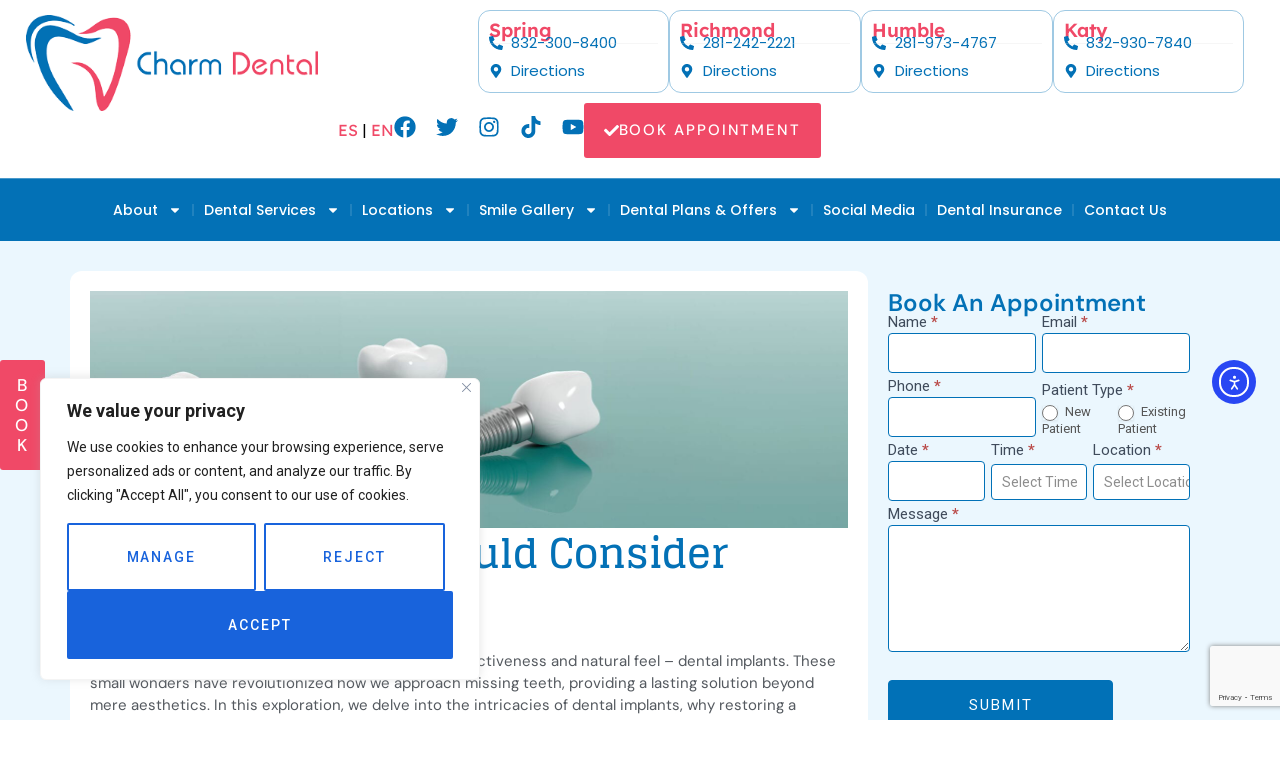

--- FILE ---
content_type: text/html; charset=UTF-8
request_url: https://www.charmdentalcare.com/know-why-you-should-consider-dental-implants/
body_size: 66361
content:
<!doctype html>
<html lang="en-US" prefix="og: https://ogp.me/ns#">
<head>
	<meta charset="UTF-8">
	<meta name="viewport" content="width=device-width, initial-scale=1">
	<link rel="profile" href="https://gmpg.org/xfn/11">
	<!-- Google tag (gtag.js) consent mode dataLayer added by Site Kit -->
<script id="google_gtagjs-js-consent-mode-data-layer">
window.dataLayer = window.dataLayer || [];function gtag(){dataLayer.push(arguments);}
gtag('consent', 'default', {"ad_personalization":"denied","ad_storage":"denied","ad_user_data":"denied","analytics_storage":"denied","functionality_storage":"denied","security_storage":"denied","personalization_storage":"denied","region":["AT","BE","BG","CH","CY","CZ","DE","DK","EE","ES","FI","FR","GB","GR","HR","HU","IE","IS","IT","LI","LT","LU","LV","MT","NL","NO","PL","PT","RO","SE","SI","SK"],"wait_for_update":500});
window._googlesitekitConsentCategoryMap = {"statistics":["analytics_storage"],"marketing":["ad_storage","ad_user_data","ad_personalization"],"functional":["functionality_storage","security_storage"],"preferences":["personalization_storage"]};
window._googlesitekitConsents = {"ad_personalization":"denied","ad_storage":"denied","ad_user_data":"denied","analytics_storage":"denied","functionality_storage":"denied","security_storage":"denied","personalization_storage":"denied","region":["AT","BE","BG","CH","CY","CZ","DE","DK","EE","ES","FI","FR","GB","GR","HR","HU","IE","IS","IT","LI","LT","LU","LV","MT","NL","NO","PL","PT","RO","SE","SI","SK"],"wait_for_update":500};
</script>
<!-- End Google tag (gtag.js) consent mode dataLayer added by Site Kit -->

<!-- Search Engine Optimization by Rank Math PRO - https://rankmath.com/ -->
<title>Top Reasons To Consider Dental Implants For A Better Smile</title>
<meta name="description" content="Dental implants can transform your smile. Find out why you should consider them for improved oral health and confidence."/>
<meta name="robots" content="follow, index, max-snippet:-1, max-video-preview:-1, max-image-preview:large"/>
<link rel="canonical" href="https://www.charmdentalcare.com/know-why-you-should-consider-dental-implants/" />
<meta property="og:locale" content="en_US" />
<meta property="og:type" content="article" />
<meta property="og:title" content="Top Reasons To Consider Dental Implants For A Better Smile" />
<meta property="og:description" content="Dental implants can transform your smile. Find out why you should consider them for improved oral health and confidence." />
<meta property="og:url" content="https://www.charmdentalcare.com/know-why-you-should-consider-dental-implants/" />
<meta property="og:site_name" content="Charm Dental Care" />
<meta property="article:publisher" content="https://www.facebook.com/charmdentalcare/" />
<meta property="article:tag" content="reasons to get dental implants" />
<meta property="article:tag" content="why dental implants" />
<meta property="article:section" content="Dental Implants" />
<meta property="og:updated_time" content="2025-03-09T03:18:18-05:00" />
<meta property="og:image" content="https://www.charmdentalcare.com/wp-content/uploads/2024/01/Dental-Implants_New.jpg" />
<meta property="og:image:secure_url" content="https://www.charmdentalcare.com/wp-content/uploads/2024/01/Dental-Implants_New.jpg" />
<meta property="og:image:width" content="1920" />
<meta property="og:image:height" content="600" />
<meta property="og:image:alt" content="Importance Of Dental Implants" />
<meta property="og:image:type" content="image/jpeg" />
<meta property="article:published_time" content="2024-01-21T13:48:02-05:00" />
<meta property="article:modified_time" content="2025-03-09T03:18:18-05:00" />
<meta name="twitter:card" content="summary_large_image" />
<meta name="twitter:title" content="Top Reasons To Consider Dental Implants For A Better Smile" />
<meta name="twitter:description" content="Dental implants can transform your smile. Find out why you should consider them for improved oral health and confidence." />
<meta name="twitter:site" content="@charmdental" />
<meta name="twitter:creator" content="@charmdental" />
<meta name="twitter:image" content="https://www.charmdentalcare.com/wp-content/uploads/2024/01/Dental-Implants_New.jpg" />
<script type="application/ld+json" class="rank-math-schema-pro">{"@context":"https://schema.org","@graph":[[{"@context":"https://schema.org","@type":"SiteNavigationElement","@id":"#rank-math-toc","name":"What are Dental Implants?","url":"https://www.charmdentalcare.com/know-why-you-should-consider-dental-implants/#what-are-dental-implants"},{"@context":"https://schema.org","@type":"SiteNavigationElement","@id":"#rank-math-toc","name":"Why Restore a Missing Tooth?","url":"https://www.charmdentalcare.com/know-why-you-should-consider-dental-implants/#why-restore-a-missing-tooth"},{"@context":"https://schema.org","@type":"SiteNavigationElement","@id":"#rank-math-toc","name":"Dental Implant Surgery at Humble: A Unique Approach","url":"https://www.charmdentalcare.com/know-why-you-should-consider-dental-implants/#dental-implant-surgery-at-humble-a-unique-approach"},{"@context":"https://schema.org","@type":"SiteNavigationElement","@id":"#rank-math-toc","name":"Conclusion","url":"https://www.charmdentalcare.com/know-why-you-should-consider-dental-implants/#in-conclusion"}],{"@type":"Place","@id":"https://www.charmdentalcare.com/#place","address":{"@type":"PostalAddress","addressRegion":"TX","addressCountry":"US"}},{"@type":["Dentist","Organization"],"@id":"https://www.charmdentalcare.com/#organization","name":"Charm Dental Care","url":"https://www.charmdentalcare.com","sameAs":["https://www.facebook.com/charmdentalcare/","https://twitter.com/charmdental","https://www.instagram.com/charmdentalcare/","https://www.tiktok.com/@charmdentalcare","https://www.linkedin.com/company/charm-dental/"],"email":"info@charmdentalcare.com","address":{"@type":"PostalAddress","addressRegion":"TX","addressCountry":"US"},"logo":{"@type":"ImageObject","@id":"https://www.charmdentalcare.com/#logo","url":"https://www.charmdentalcare.com/wp-content/uploads/2024/07/logo.png","contentUrl":"https://www.charmdentalcare.com/wp-content/uploads/2024/07/logo.png","caption":"Charm Dental Care","inLanguage":"en-US","width":"385","height":"126"},"priceRange":"varies","openingHours":["Monday 09:00-17:00","Tuesday,Wednesday,Thursday 10:00-17:00","Friday 09:00-16:00","Saturday 09:00-15:00","Sunday Closed"],"description":"Discover top-notch dental care at Charm Dental Care, your reliable dentist near me. Offering comprehensive services and personalized treatment in a friendly environment.","legalName":"Charm Dental Care","location":{"@id":"https://www.charmdentalcare.com/#place"},"image":{"@id":"https://www.charmdentalcare.com/#logo"}},{"@type":"WebSite","@id":"https://www.charmdentalcare.com/#website","url":"https://www.charmdentalcare.com","name":"Charm Dental Care","alternateName":"Charm Dental Care","publisher":{"@id":"https://www.charmdentalcare.com/#organization"},"inLanguage":"en-US"},{"@type":"ImageObject","@id":"https://www.charmdentalcare.com/wp-content/uploads/2024/01/Dental-Implants_New.jpg","url":"https://www.charmdentalcare.com/wp-content/uploads/2024/01/Dental-Implants_New.jpg","width":"1920","height":"600","caption":"Importance Of Dental Implants","inLanguage":"en-US"},{"@type":"BreadcrumbList","@id":"https://www.charmdentalcare.com/know-why-you-should-consider-dental-implants/#breadcrumb","itemListElement":[{"@type":"ListItem","position":"1","item":{"@id":"https://www.charmdentalcare.com","name":"Home"}},{"@type":"ListItem","position":"2","item":{"@id":"https://www.charmdentalcare.com/know-why-you-should-consider-dental-implants/","name":"Know Why You Should Consider Dental Implants?"}}]},{"@type":"WebPage","@id":"https://www.charmdentalcare.com/know-why-you-should-consider-dental-implants/#webpage","url":"https://www.charmdentalcare.com/know-why-you-should-consider-dental-implants/","name":"Top Reasons To Consider Dental Implants For A Better Smile","datePublished":"2024-01-21T13:48:02-05:00","dateModified":"2025-03-09T03:18:18-05:00","isPartOf":{"@id":"https://www.charmdentalcare.com/#website"},"primaryImageOfPage":{"@id":"https://www.charmdentalcare.com/wp-content/uploads/2024/01/Dental-Implants_New.jpg"},"inLanguage":"en-US","breadcrumb":{"@id":"https://www.charmdentalcare.com/know-why-you-should-consider-dental-implants/#breadcrumb"}},{"@type":"Person","@id":"https://www.charmdentalcare.com/author/charm-dental-care/","name":"Charm Dental Care","url":"https://www.charmdentalcare.com/author/charm-dental-care/","image":{"@type":"ImageObject","@id":"https://secure.gravatar.com/avatar/9f750b477501d0107416cc8289a09e768f40af3215cda747464c6740412fa65f?s=96&amp;d=mm&amp;r=g","url":"https://secure.gravatar.com/avatar/9f750b477501d0107416cc8289a09e768f40af3215cda747464c6740412fa65f?s=96&amp;d=mm&amp;r=g","caption":"Charm Dental Care","inLanguage":"en-US"},"worksFor":{"@id":"https://www.charmdentalcare.com/#organization"}},{"@type":"Article","headline":"Know Why You Should Consider Dental Implants?","keywords":"Dental Implants, What are Dental Implants","datePublished":"2024-01-21T13:48:02-05:00","dateModified":"2025-03-09T03:18:18-05:00","author":{"@id":"https://www.charmdentalcare.com/author/charm-dental-care/","name":"Charm Dental Care"},"publisher":{"@id":"https://www.charmdentalcare.com/#organization"},"description":"Dental implants can transform your smile. Find out why you should consider them for improved oral health and confidence.","name":"Know Why You Should Consider Dental Implants?","@id":"https://www.charmdentalcare.com/know-why-you-should-consider-dental-implants/#richSnippet","isPartOf":{"@id":"https://www.charmdentalcare.com/know-why-you-should-consider-dental-implants/#webpage"},"image":{"@id":"https://www.charmdentalcare.com/wp-content/uploads/2024/01/Dental-Implants_New.jpg"},"inLanguage":"en-US","mainEntityOfPage":{"@id":"https://www.charmdentalcare.com/know-why-you-should-consider-dental-implants/#webpage"}}]}</script>
<!-- /Rank Math WordPress SEO plugin -->

<link rel='dns-prefetch' href='//translate.google.com' />
<link rel='dns-prefetch' href='//cdn.elementor.com' />
<link rel='dns-prefetch' href='//www.googletagmanager.com' />
<link rel="alternate" type="application/rss+xml" title="Charm Dental Care &raquo; Feed" href="https://www.charmdentalcare.com/feed/" />
<link rel="alternate" type="application/rss+xml" title="Charm Dental Care &raquo; Comments Feed" href="https://www.charmdentalcare.com/comments/feed/" />
<link rel="alternate" type="application/rss+xml" title="Charm Dental Care &raquo; Know Why You Should Consider Dental Implants? Comments Feed" href="https://www.charmdentalcare.com/know-why-you-should-consider-dental-implants/feed/" />
<link rel="alternate" title="oEmbed (JSON)" type="application/json+oembed" href="https://www.charmdentalcare.com/wp-json/oembed/1.0/embed?url=https%3A%2F%2Fwww.charmdentalcare.com%2Fknow-why-you-should-consider-dental-implants%2F" />
<link rel="alternate" title="oEmbed (XML)" type="text/xml+oembed" href="https://www.charmdentalcare.com/wp-json/oembed/1.0/embed?url=https%3A%2F%2Fwww.charmdentalcare.com%2Fknow-why-you-should-consider-dental-implants%2F&#038;format=xml" />
<link rel="alternate" type="application/rss+xml" title="Charm Dental Care &raquo; Stories Feed" href="https://www.charmdentalcare.com/web-stories/feed/"><style id='wp-img-auto-sizes-contain-inline-css'>
img:is([sizes=auto i],[sizes^="auto," i]){contain-intrinsic-size:3000px 1500px}
/*# sourceURL=wp-img-auto-sizes-contain-inline-css */
</style>

<link rel='stylesheet' id='formidable-css' href='https://www.charmdentalcare.com/wp-content/plugins/formidable/css/formidableforms.css?ver=1141622' media='all' />
<style id='wp-emoji-styles-inline-css'>

	img.wp-smiley, img.emoji {
		display: inline !important;
		border: none !important;
		box-shadow: none !important;
		height: 1em !important;
		width: 1em !important;
		margin: 0 0.07em !important;
		vertical-align: -0.1em !important;
		background: none !important;
		padding: 0 !important;
	}
/*# sourceURL=wp-emoji-styles-inline-css */
</style>
<link rel='stylesheet' id='wp-block-library-css' href='https://www.charmdentalcare.com/wp-includes/css/dist/block-library/style.min.css?ver=6.9' media='all' />
<style id='global-styles-inline-css'>
:root{--wp--preset--aspect-ratio--square: 1;--wp--preset--aspect-ratio--4-3: 4/3;--wp--preset--aspect-ratio--3-4: 3/4;--wp--preset--aspect-ratio--3-2: 3/2;--wp--preset--aspect-ratio--2-3: 2/3;--wp--preset--aspect-ratio--16-9: 16/9;--wp--preset--aspect-ratio--9-16: 9/16;--wp--preset--color--black: #000000;--wp--preset--color--cyan-bluish-gray: #abb8c3;--wp--preset--color--white: #ffffff;--wp--preset--color--pale-pink: #f78da7;--wp--preset--color--vivid-red: #cf2e2e;--wp--preset--color--luminous-vivid-orange: #ff6900;--wp--preset--color--luminous-vivid-amber: #fcb900;--wp--preset--color--light-green-cyan: #7bdcb5;--wp--preset--color--vivid-green-cyan: #00d084;--wp--preset--color--pale-cyan-blue: #8ed1fc;--wp--preset--color--vivid-cyan-blue: #0693e3;--wp--preset--color--vivid-purple: #9b51e0;--wp--preset--gradient--vivid-cyan-blue-to-vivid-purple: linear-gradient(135deg,rgb(6,147,227) 0%,rgb(155,81,224) 100%);--wp--preset--gradient--light-green-cyan-to-vivid-green-cyan: linear-gradient(135deg,rgb(122,220,180) 0%,rgb(0,208,130) 100%);--wp--preset--gradient--luminous-vivid-amber-to-luminous-vivid-orange: linear-gradient(135deg,rgb(252,185,0) 0%,rgb(255,105,0) 100%);--wp--preset--gradient--luminous-vivid-orange-to-vivid-red: linear-gradient(135deg,rgb(255,105,0) 0%,rgb(207,46,46) 100%);--wp--preset--gradient--very-light-gray-to-cyan-bluish-gray: linear-gradient(135deg,rgb(238,238,238) 0%,rgb(169,184,195) 100%);--wp--preset--gradient--cool-to-warm-spectrum: linear-gradient(135deg,rgb(74,234,220) 0%,rgb(151,120,209) 20%,rgb(207,42,186) 40%,rgb(238,44,130) 60%,rgb(251,105,98) 80%,rgb(254,248,76) 100%);--wp--preset--gradient--blush-light-purple: linear-gradient(135deg,rgb(255,206,236) 0%,rgb(152,150,240) 100%);--wp--preset--gradient--blush-bordeaux: linear-gradient(135deg,rgb(254,205,165) 0%,rgb(254,45,45) 50%,rgb(107,0,62) 100%);--wp--preset--gradient--luminous-dusk: linear-gradient(135deg,rgb(255,203,112) 0%,rgb(199,81,192) 50%,rgb(65,88,208) 100%);--wp--preset--gradient--pale-ocean: linear-gradient(135deg,rgb(255,245,203) 0%,rgb(182,227,212) 50%,rgb(51,167,181) 100%);--wp--preset--gradient--electric-grass: linear-gradient(135deg,rgb(202,248,128) 0%,rgb(113,206,126) 100%);--wp--preset--gradient--midnight: linear-gradient(135deg,rgb(2,3,129) 0%,rgb(40,116,252) 100%);--wp--preset--font-size--small: 13px;--wp--preset--font-size--medium: 20px;--wp--preset--font-size--large: 36px;--wp--preset--font-size--x-large: 42px;--wp--preset--spacing--20: 0.44rem;--wp--preset--spacing--30: 0.67rem;--wp--preset--spacing--40: 1rem;--wp--preset--spacing--50: 1.5rem;--wp--preset--spacing--60: 2.25rem;--wp--preset--spacing--70: 3.38rem;--wp--preset--spacing--80: 5.06rem;--wp--preset--shadow--natural: 6px 6px 9px rgba(0, 0, 0, 0.2);--wp--preset--shadow--deep: 12px 12px 50px rgba(0, 0, 0, 0.4);--wp--preset--shadow--sharp: 6px 6px 0px rgba(0, 0, 0, 0.2);--wp--preset--shadow--outlined: 6px 6px 0px -3px rgb(255, 255, 255), 6px 6px rgb(0, 0, 0);--wp--preset--shadow--crisp: 6px 6px 0px rgb(0, 0, 0);}:root { --wp--style--global--content-size: 800px;--wp--style--global--wide-size: 1200px; }:where(body) { margin: 0; }.wp-site-blocks > .alignleft { float: left; margin-right: 2em; }.wp-site-blocks > .alignright { float: right; margin-left: 2em; }.wp-site-blocks > .aligncenter { justify-content: center; margin-left: auto; margin-right: auto; }:where(.wp-site-blocks) > * { margin-block-start: 24px; margin-block-end: 0; }:where(.wp-site-blocks) > :first-child { margin-block-start: 0; }:where(.wp-site-blocks) > :last-child { margin-block-end: 0; }:root { --wp--style--block-gap: 24px; }:root :where(.is-layout-flow) > :first-child{margin-block-start: 0;}:root :where(.is-layout-flow) > :last-child{margin-block-end: 0;}:root :where(.is-layout-flow) > *{margin-block-start: 24px;margin-block-end: 0;}:root :where(.is-layout-constrained) > :first-child{margin-block-start: 0;}:root :where(.is-layout-constrained) > :last-child{margin-block-end: 0;}:root :where(.is-layout-constrained) > *{margin-block-start: 24px;margin-block-end: 0;}:root :where(.is-layout-flex){gap: 24px;}:root :where(.is-layout-grid){gap: 24px;}.is-layout-flow > .alignleft{float: left;margin-inline-start: 0;margin-inline-end: 2em;}.is-layout-flow > .alignright{float: right;margin-inline-start: 2em;margin-inline-end: 0;}.is-layout-flow > .aligncenter{margin-left: auto !important;margin-right: auto !important;}.is-layout-constrained > .alignleft{float: left;margin-inline-start: 0;margin-inline-end: 2em;}.is-layout-constrained > .alignright{float: right;margin-inline-start: 2em;margin-inline-end: 0;}.is-layout-constrained > .aligncenter{margin-left: auto !important;margin-right: auto !important;}.is-layout-constrained > :where(:not(.alignleft):not(.alignright):not(.alignfull)){max-width: var(--wp--style--global--content-size);margin-left: auto !important;margin-right: auto !important;}.is-layout-constrained > .alignwide{max-width: var(--wp--style--global--wide-size);}body .is-layout-flex{display: flex;}.is-layout-flex{flex-wrap: wrap;align-items: center;}.is-layout-flex > :is(*, div){margin: 0;}body .is-layout-grid{display: grid;}.is-layout-grid > :is(*, div){margin: 0;}body{padding-top: 0px;padding-right: 0px;padding-bottom: 0px;padding-left: 0px;}a:where(:not(.wp-element-button)){text-decoration: underline;}:root :where(.wp-element-button, .wp-block-button__link){background-color: #32373c;border-width: 0;color: #fff;font-family: inherit;font-size: inherit;font-style: inherit;font-weight: inherit;letter-spacing: inherit;line-height: inherit;padding-top: calc(0.667em + 2px);padding-right: calc(1.333em + 2px);padding-bottom: calc(0.667em + 2px);padding-left: calc(1.333em + 2px);text-decoration: none;text-transform: inherit;}.has-black-color{color: var(--wp--preset--color--black) !important;}.has-cyan-bluish-gray-color{color: var(--wp--preset--color--cyan-bluish-gray) !important;}.has-white-color{color: var(--wp--preset--color--white) !important;}.has-pale-pink-color{color: var(--wp--preset--color--pale-pink) !important;}.has-vivid-red-color{color: var(--wp--preset--color--vivid-red) !important;}.has-luminous-vivid-orange-color{color: var(--wp--preset--color--luminous-vivid-orange) !important;}.has-luminous-vivid-amber-color{color: var(--wp--preset--color--luminous-vivid-amber) !important;}.has-light-green-cyan-color{color: var(--wp--preset--color--light-green-cyan) !important;}.has-vivid-green-cyan-color{color: var(--wp--preset--color--vivid-green-cyan) !important;}.has-pale-cyan-blue-color{color: var(--wp--preset--color--pale-cyan-blue) !important;}.has-vivid-cyan-blue-color{color: var(--wp--preset--color--vivid-cyan-blue) !important;}.has-vivid-purple-color{color: var(--wp--preset--color--vivid-purple) !important;}.has-black-background-color{background-color: var(--wp--preset--color--black) !important;}.has-cyan-bluish-gray-background-color{background-color: var(--wp--preset--color--cyan-bluish-gray) !important;}.has-white-background-color{background-color: var(--wp--preset--color--white) !important;}.has-pale-pink-background-color{background-color: var(--wp--preset--color--pale-pink) !important;}.has-vivid-red-background-color{background-color: var(--wp--preset--color--vivid-red) !important;}.has-luminous-vivid-orange-background-color{background-color: var(--wp--preset--color--luminous-vivid-orange) !important;}.has-luminous-vivid-amber-background-color{background-color: var(--wp--preset--color--luminous-vivid-amber) !important;}.has-light-green-cyan-background-color{background-color: var(--wp--preset--color--light-green-cyan) !important;}.has-vivid-green-cyan-background-color{background-color: var(--wp--preset--color--vivid-green-cyan) !important;}.has-pale-cyan-blue-background-color{background-color: var(--wp--preset--color--pale-cyan-blue) !important;}.has-vivid-cyan-blue-background-color{background-color: var(--wp--preset--color--vivid-cyan-blue) !important;}.has-vivid-purple-background-color{background-color: var(--wp--preset--color--vivid-purple) !important;}.has-black-border-color{border-color: var(--wp--preset--color--black) !important;}.has-cyan-bluish-gray-border-color{border-color: var(--wp--preset--color--cyan-bluish-gray) !important;}.has-white-border-color{border-color: var(--wp--preset--color--white) !important;}.has-pale-pink-border-color{border-color: var(--wp--preset--color--pale-pink) !important;}.has-vivid-red-border-color{border-color: var(--wp--preset--color--vivid-red) !important;}.has-luminous-vivid-orange-border-color{border-color: var(--wp--preset--color--luminous-vivid-orange) !important;}.has-luminous-vivid-amber-border-color{border-color: var(--wp--preset--color--luminous-vivid-amber) !important;}.has-light-green-cyan-border-color{border-color: var(--wp--preset--color--light-green-cyan) !important;}.has-vivid-green-cyan-border-color{border-color: var(--wp--preset--color--vivid-green-cyan) !important;}.has-pale-cyan-blue-border-color{border-color: var(--wp--preset--color--pale-cyan-blue) !important;}.has-vivid-cyan-blue-border-color{border-color: var(--wp--preset--color--vivid-cyan-blue) !important;}.has-vivid-purple-border-color{border-color: var(--wp--preset--color--vivid-purple) !important;}.has-vivid-cyan-blue-to-vivid-purple-gradient-background{background: var(--wp--preset--gradient--vivid-cyan-blue-to-vivid-purple) !important;}.has-light-green-cyan-to-vivid-green-cyan-gradient-background{background: var(--wp--preset--gradient--light-green-cyan-to-vivid-green-cyan) !important;}.has-luminous-vivid-amber-to-luminous-vivid-orange-gradient-background{background: var(--wp--preset--gradient--luminous-vivid-amber-to-luminous-vivid-orange) !important;}.has-luminous-vivid-orange-to-vivid-red-gradient-background{background: var(--wp--preset--gradient--luminous-vivid-orange-to-vivid-red) !important;}.has-very-light-gray-to-cyan-bluish-gray-gradient-background{background: var(--wp--preset--gradient--very-light-gray-to-cyan-bluish-gray) !important;}.has-cool-to-warm-spectrum-gradient-background{background: var(--wp--preset--gradient--cool-to-warm-spectrum) !important;}.has-blush-light-purple-gradient-background{background: var(--wp--preset--gradient--blush-light-purple) !important;}.has-blush-bordeaux-gradient-background{background: var(--wp--preset--gradient--blush-bordeaux) !important;}.has-luminous-dusk-gradient-background{background: var(--wp--preset--gradient--luminous-dusk) !important;}.has-pale-ocean-gradient-background{background: var(--wp--preset--gradient--pale-ocean) !important;}.has-electric-grass-gradient-background{background: var(--wp--preset--gradient--electric-grass) !important;}.has-midnight-gradient-background{background: var(--wp--preset--gradient--midnight) !important;}.has-small-font-size{font-size: var(--wp--preset--font-size--small) !important;}.has-medium-font-size{font-size: var(--wp--preset--font-size--medium) !important;}.has-large-font-size{font-size: var(--wp--preset--font-size--large) !important;}.has-x-large-font-size{font-size: var(--wp--preset--font-size--x-large) !important;}
:root :where(.wp-block-pullquote){font-size: 1.5em;line-height: 1.6;}
/*# sourceURL=global-styles-inline-css */
</style>
<link rel='stylesheet' id='google-language-translator-css' href='https://www.charmdentalcare.com/wp-content/plugins/google-language-translator/css/style.css?ver=6.0.20' media='' />
<link rel='stylesheet' id='sbttb-fonts-css' href='https://www.charmdentalcare.com/wp-content/plugins/smooth-back-to-top-button/assets/css/sbttb-fonts.css?ver=1.2' media='all' />
<link rel='stylesheet' id='sbttb-style-css' href='https://www.charmdentalcare.com/wp-content/plugins/smooth-back-to-top-button/assets/css/smooth-back-to-top-button.css?ver=1.2' media='all' />
<link rel='stylesheet' id='brb-public-main-css-css' href='https://www.charmdentalcare.com/wp-content/plugins/business-reviews-bundle/assets/css/public-main.css?ver=1.9.117' media='all' />
<link rel='stylesheet' id='ea11y-widget-fonts-css' href='https://www.charmdentalcare.com/wp-content/plugins/pojo-accessibility/assets/build/fonts.css?ver=4.0.1' media='all' />
<link rel='stylesheet' id='ea11y-skip-link-css' href='https://www.charmdentalcare.com/wp-content/plugins/pojo-accessibility/assets/build/skip-link.css?ver=4.0.1' media='all' />
<link rel='stylesheet' id='hello-elementor-css' href='https://www.charmdentalcare.com/wp-content/themes/hello-elementor/assets/css/reset.css?ver=3.4.6' media='all' />
<link rel='stylesheet' id='hello-elementor-theme-style-css' href='https://www.charmdentalcare.com/wp-content/themes/hello-elementor/assets/css/theme.css?ver=3.4.6' media='all' />
<link rel='stylesheet' id='hello-elementor-header-footer-css' href='https://www.charmdentalcare.com/wp-content/themes/hello-elementor/assets/css/header-footer.css?ver=3.4.6' media='all' />
<link rel='stylesheet' id='elementor-frontend-css' href='https://www.charmdentalcare.com/wp-content/plugins/elementor/assets/css/frontend.min.css?ver=3.34.2' media='all' />
<link rel='stylesheet' id='elementor-post-5-css' href='https://www.charmdentalcare.com/wp-content/uploads/elementor/css/post-5.css?ver=1769099974' media='all' />
<link rel='stylesheet' id='widget-image-css' href='https://www.charmdentalcare.com/wp-content/plugins/elementor/assets/css/widget-image.min.css?ver=3.34.2' media='all' />
<link rel='stylesheet' id='widget-heading-css' href='https://www.charmdentalcare.com/wp-content/plugins/elementor/assets/css/widget-heading.min.css?ver=3.34.2' media='all' />
<link rel='stylesheet' id='widget-icon-list-css' href='https://www.charmdentalcare.com/wp-content/plugins/elementor/assets/css/widget-icon-list.min.css?ver=3.34.2' media='all' />
<link rel='stylesheet' id='e-animation-grow-css' href='https://www.charmdentalcare.com/wp-content/plugins/elementor/assets/lib/animations/styles/e-animation-grow.min.css?ver=3.34.2' media='all' />
<link rel='stylesheet' id='widget-social-icons-css' href='https://www.charmdentalcare.com/wp-content/plugins/elementor/assets/css/widget-social-icons.min.css?ver=3.34.2' media='all' />
<link rel='stylesheet' id='e-apple-webkit-css' href='https://www.charmdentalcare.com/wp-content/plugins/elementor/assets/css/conditionals/apple-webkit.min.css?ver=3.34.2' media='all' />
<link rel='stylesheet' id='e-animation-shrink-css' href='https://www.charmdentalcare.com/wp-content/plugins/elementor/assets/lib/animations/styles/e-animation-shrink.min.css?ver=3.34.2' media='all' />
<link rel='stylesheet' id='widget-nav-menu-css' href='https://www.charmdentalcare.com/wp-content/plugins/elementor-pro/assets/css/widget-nav-menu.min.css?ver=3.33.2' media='all' />
<link rel='stylesheet' id='e-sticky-css' href='https://www.charmdentalcare.com/wp-content/plugins/elementor-pro/assets/css/modules/sticky.min.css?ver=3.33.2' media='all' />
<link rel='stylesheet' id='e-shapes-css' href='https://www.charmdentalcare.com/wp-content/plugins/elementor/assets/css/conditionals/shapes.min.css?ver=3.34.2' media='all' />
<link rel='stylesheet' id='widget-divider-css' href='https://www.charmdentalcare.com/wp-content/plugins/elementor/assets/css/widget-divider.min.css?ver=3.34.2' media='all' />
<link rel='stylesheet' id='widget-post-info-css' href='https://www.charmdentalcare.com/wp-content/plugins/elementor-pro/assets/css/widget-post-info.min.css?ver=3.33.2' media='all' />
<link rel='stylesheet' id='widget-share-buttons-css' href='https://www.charmdentalcare.com/wp-content/plugins/elementor-pro/assets/css/widget-share-buttons.min.css?ver=3.33.2' media='all' />
<link rel='stylesheet' id='widget-author-box-css' href='https://www.charmdentalcare.com/wp-content/plugins/elementor-pro/assets/css/widget-author-box.min.css?ver=3.33.2' media='all' />
<link rel='stylesheet' id='widget-posts-css' href='https://www.charmdentalcare.com/wp-content/plugins/elementor-pro/assets/css/widget-posts.min.css?ver=3.33.2' media='all' />
<link rel='stylesheet' id='swiper-css' href='https://www.charmdentalcare.com/wp-content/plugins/elementor/assets/lib/swiper/v8/css/swiper.min.css?ver=8.4.5' media='all' />
<link rel='stylesheet' id='e-swiper-css' href='https://www.charmdentalcare.com/wp-content/plugins/elementor/assets/css/conditionals/e-swiper.min.css?ver=3.34.2' media='all' />
<link rel='stylesheet' id='widget-image-carousel-css' href='https://www.charmdentalcare.com/wp-content/plugins/elementor/assets/css/widget-image-carousel.min.css?ver=3.34.2' media='all' />
<link rel='stylesheet' id='elementor-post-18715-css' href='https://www.charmdentalcare.com/wp-content/uploads/elementor/css/post-18715.css?ver=1769099974' media='all' />
<link rel='stylesheet' id='elementor-post-17726-css' href='https://www.charmdentalcare.com/wp-content/uploads/elementor/css/post-17726.css?ver=1769099974' media='all' />
<link rel='stylesheet' id='elementor-post-16807-css' href='https://www.charmdentalcare.com/wp-content/uploads/elementor/css/post-16807.css?ver=1769100018' media='all' />
<link rel='stylesheet' id='elementor-gf-local-lexend-css' href='https://www.charmdentalcare.com/wp-content/uploads/elementor/google-fonts/css/lexend.css?ver=1742540467' media='all' />
<link rel='stylesheet' id='elementor-gf-local-poppins-css' href='https://www.charmdentalcare.com/wp-content/uploads/elementor/google-fonts/css/poppins.css?ver=1742268295' media='all' />
<link rel='stylesheet' id='elementor-gf-local-dmsans-css' href='https://www.charmdentalcare.com/wp-content/uploads/elementor/google-fonts/css/dmsans.css?ver=1742268289' media='all' />
<script id="cookie-law-info-js-extra">
var _ckyConfig = {"_ipData":[],"_assetsURL":"https://www.charmdentalcare.com/wp-content/plugins/cookie-law-info/lite/frontend/images/","_publicURL":"https://www.charmdentalcare.com","_expiry":"365","_categories":[{"name":"Necessary","slug":"necessary","isNecessary":true,"ccpaDoNotSell":true,"cookies":[],"active":true,"defaultConsent":{"gdpr":true,"ccpa":true}},{"name":"Functional","slug":"functional","isNecessary":false,"ccpaDoNotSell":true,"cookies":[],"active":true,"defaultConsent":{"gdpr":false,"ccpa":false}},{"name":"Analytics","slug":"analytics","isNecessary":false,"ccpaDoNotSell":true,"cookies":[],"active":true,"defaultConsent":{"gdpr":false,"ccpa":false}},{"name":"Performance","slug":"performance","isNecessary":false,"ccpaDoNotSell":true,"cookies":[],"active":true,"defaultConsent":{"gdpr":false,"ccpa":false}},{"name":"Advertisement","slug":"advertisement","isNecessary":false,"ccpaDoNotSell":true,"cookies":[],"active":true,"defaultConsent":{"gdpr":false,"ccpa":false}}],"_activeLaw":"gdpr","_rootDomain":"","_block":"1","_showBanner":"1","_bannerConfig":{"settings":{"type":"box","preferenceCenterType":"popup","position":"bottom-left","applicableLaw":"gdpr"},"behaviours":{"reloadBannerOnAccept":false,"loadAnalyticsByDefault":false,"animations":{"onLoad":"animate","onHide":"sticky"}},"config":{"revisitConsent":{"status":false,"tag":"revisit-consent","position":"bottom-left","meta":{"url":"#"},"styles":{"background-color":"#0056A7"},"elements":{"title":{"type":"text","tag":"revisit-consent-title","status":true,"styles":{"color":"#0056a7"}}}},"preferenceCenter":{"toggle":{"status":true,"tag":"detail-category-toggle","type":"toggle","states":{"active":{"styles":{"background-color":"#1863DC"}},"inactive":{"styles":{"background-color":"#D0D5D2"}}}}},"categoryPreview":{"status":false,"toggle":{"status":true,"tag":"detail-category-preview-toggle","type":"toggle","states":{"active":{"styles":{"background-color":"#1863DC"}},"inactive":{"styles":{"background-color":"#D0D5D2"}}}}},"videoPlaceholder":{"status":true,"styles":{"background-color":"#000000","border-color":"#000000","color":"#ffffff"}},"readMore":{"status":false,"tag":"readmore-button","type":"link","meta":{"noFollow":true,"newTab":true},"styles":{"color":"#1863DC","background-color":"transparent","border-color":"transparent"}},"showMore":{"status":true,"tag":"show-desc-button","type":"button","styles":{"color":"#1863DC"}},"showLess":{"status":true,"tag":"hide-desc-button","type":"button","styles":{"color":"#1863DC"}},"alwaysActive":{"status":true,"tag":"always-active","styles":{"color":"#008000"}},"manualLinks":{"status":true,"tag":"manual-links","type":"link","styles":{"color":"#1863DC"}},"auditTable":{"status":true},"optOption":{"status":true,"toggle":{"status":true,"tag":"optout-option-toggle","type":"toggle","states":{"active":{"styles":{"background-color":"#1863dc"}},"inactive":{"styles":{"background-color":"#FFFFFF"}}}}}}},"_version":"3.3.9.1","_logConsent":"1","_tags":[{"tag":"accept-button","styles":{"color":"#FFFFFF","background-color":"#1863DC","border-color":"#1863DC"}},{"tag":"reject-button","styles":{"color":"#1863DC","background-color":"transparent","border-color":"#1863DC"}},{"tag":"settings-button","styles":{"color":"#1863DC","background-color":"transparent","border-color":"#1863DC"}},{"tag":"readmore-button","styles":{"color":"#1863DC","background-color":"transparent","border-color":"transparent"}},{"tag":"donotsell-button","styles":{"color":"#1863DC","background-color":"transparent","border-color":"transparent"}},{"tag":"show-desc-button","styles":{"color":"#1863DC"}},{"tag":"hide-desc-button","styles":{"color":"#1863DC"}},{"tag":"cky-always-active","styles":[]},{"tag":"cky-link","styles":[]},{"tag":"accept-button","styles":{"color":"#FFFFFF","background-color":"#1863DC","border-color":"#1863DC"}},{"tag":"revisit-consent","styles":{"background-color":"#0056A7"}}],"_shortCodes":[{"key":"cky_readmore","content":"\u003Ca href=\"#\" class=\"cky-policy\" aria-label=\"Cookie Policy\" target=\"_blank\" rel=\"noopener\" data-cky-tag=\"readmore-button\"\u003ECookie Policy\u003C/a\u003E","tag":"readmore-button","status":false,"attributes":{"rel":"nofollow","target":"_blank"}},{"key":"cky_show_desc","content":"\u003Cbutton class=\"cky-show-desc-btn\" data-cky-tag=\"show-desc-button\" aria-label=\"Show more\"\u003EShow more\u003C/button\u003E","tag":"show-desc-button","status":true,"attributes":[]},{"key":"cky_hide_desc","content":"\u003Cbutton class=\"cky-show-desc-btn\" data-cky-tag=\"hide-desc-button\" aria-label=\"Show less\"\u003EShow less\u003C/button\u003E","tag":"hide-desc-button","status":true,"attributes":[]},{"key":"cky_optout_show_desc","content":"[cky_optout_show_desc]","tag":"optout-show-desc-button","status":true,"attributes":[]},{"key":"cky_optout_hide_desc","content":"[cky_optout_hide_desc]","tag":"optout-hide-desc-button","status":true,"attributes":[]},{"key":"cky_category_toggle_label","content":"[cky_{{status}}_category_label] [cky_preference_{{category_slug}}_title]","tag":"","status":true,"attributes":[]},{"key":"cky_enable_category_label","content":"Enable","tag":"","status":true,"attributes":[]},{"key":"cky_disable_category_label","content":"Disable","tag":"","status":true,"attributes":[]},{"key":"cky_video_placeholder","content":"\u003Cdiv class=\"video-placeholder-normal\" data-cky-tag=\"video-placeholder\" id=\"[UNIQUEID]\"\u003E\u003Cp class=\"video-placeholder-text-normal\" data-cky-tag=\"placeholder-title\"\u003EPlease accept cookies to access this content\u003C/p\u003E\u003C/div\u003E","tag":"","status":true,"attributes":[]},{"key":"cky_enable_optout_label","content":"Enable","tag":"","status":true,"attributes":[]},{"key":"cky_disable_optout_label","content":"Disable","tag":"","status":true,"attributes":[]},{"key":"cky_optout_toggle_label","content":"[cky_{{status}}_optout_label] [cky_optout_option_title]","tag":"","status":true,"attributes":[]},{"key":"cky_optout_option_title","content":"Do Not Sell or Share My Personal Information","tag":"","status":true,"attributes":[]},{"key":"cky_optout_close_label","content":"Close","tag":"","status":true,"attributes":[]},{"key":"cky_preference_close_label","content":"Close","tag":"","status":true,"attributes":[]}],"_rtl":"","_language":"en","_providersToBlock":[]};
var _ckyStyles = {"css":".cky-overlay{background: #000000; opacity: 0.4; position: fixed; top: 0; left: 0; width: 100%; height: 100%; z-index: 99999999;}.cky-hide{display: none;}.cky-btn-revisit-wrapper{display: flex; align-items: center; justify-content: center; background: #0056a7; width: 45px; height: 45px; border-radius: 50%; position: fixed; z-index: 999999; cursor: pointer;}.cky-revisit-bottom-left{bottom: 15px; left: 15px;}.cky-revisit-bottom-right{bottom: 15px; right: 15px;}.cky-btn-revisit-wrapper .cky-btn-revisit{display: flex; align-items: center; justify-content: center; background: none; border: none; cursor: pointer; position: relative; margin: 0; padding: 0;}.cky-btn-revisit-wrapper .cky-btn-revisit img{max-width: fit-content; margin: 0; height: 30px; width: 30px;}.cky-revisit-bottom-left:hover::before{content: attr(data-tooltip); position: absolute; background: #4e4b66; color: #ffffff; left: calc(100% + 7px); font-size: 12px; line-height: 16px; width: max-content; padding: 4px 8px; border-radius: 4px;}.cky-revisit-bottom-left:hover::after{position: absolute; content: \"\"; border: 5px solid transparent; left: calc(100% + 2px); border-left-width: 0; border-right-color: #4e4b66;}.cky-revisit-bottom-right:hover::before{content: attr(data-tooltip); position: absolute; background: #4e4b66; color: #ffffff; right: calc(100% + 7px); font-size: 12px; line-height: 16px; width: max-content; padding: 4px 8px; border-radius: 4px;}.cky-revisit-bottom-right:hover::after{position: absolute; content: \"\"; border: 5px solid transparent; right: calc(100% + 2px); border-right-width: 0; border-left-color: #4e4b66;}.cky-revisit-hide{display: none;}.cky-consent-container{position: fixed; width: 440px; box-sizing: border-box; z-index: 9999999; border-radius: 6px;}.cky-consent-container .cky-consent-bar{background: #ffffff; border: 1px solid; padding: 20px 26px; box-shadow: 0 -1px 10px 0 #acabab4d; border-radius: 6px;}.cky-box-bottom-left{bottom: 40px; left: 40px;}.cky-box-bottom-right{bottom: 40px; right: 40px;}.cky-box-top-left{top: 40px; left: 40px;}.cky-box-top-right{top: 40px; right: 40px;}.cky-custom-brand-logo-wrapper .cky-custom-brand-logo{width: 100px; height: auto; margin: 0 0 12px 0;}.cky-notice .cky-title{color: #212121; font-weight: 700; font-size: 18px; line-height: 24px; margin: 0 0 12px 0;}.cky-notice-des *,.cky-preference-content-wrapper *,.cky-accordion-header-des *,.cky-gpc-wrapper .cky-gpc-desc *{font-size: 14px;}.cky-notice-des{color: #212121; font-size: 14px; line-height: 24px; font-weight: 400;}.cky-notice-des img{height: 25px; width: 25px;}.cky-consent-bar .cky-notice-des p,.cky-gpc-wrapper .cky-gpc-desc p,.cky-preference-body-wrapper .cky-preference-content-wrapper p,.cky-accordion-header-wrapper .cky-accordion-header-des p,.cky-cookie-des-table li div:last-child p{color: inherit; margin-top: 0; overflow-wrap: break-word;}.cky-notice-des P:last-child,.cky-preference-content-wrapper p:last-child,.cky-cookie-des-table li div:last-child p:last-child,.cky-gpc-wrapper .cky-gpc-desc p:last-child{margin-bottom: 0;}.cky-notice-des a.cky-policy,.cky-notice-des button.cky-policy{font-size: 14px; color: #1863dc; white-space: nowrap; cursor: pointer; background: transparent; border: 1px solid; text-decoration: underline;}.cky-notice-des button.cky-policy{padding: 0;}.cky-notice-des a.cky-policy:focus-visible,.cky-notice-des button.cky-policy:focus-visible,.cky-preference-content-wrapper .cky-show-desc-btn:focus-visible,.cky-accordion-header .cky-accordion-btn:focus-visible,.cky-preference-header .cky-btn-close:focus-visible,.cky-switch input[type=\"checkbox\"]:focus-visible,.cky-footer-wrapper a:focus-visible,.cky-btn:focus-visible{outline: 2px solid #1863dc; outline-offset: 2px;}.cky-btn:focus:not(:focus-visible),.cky-accordion-header .cky-accordion-btn:focus:not(:focus-visible),.cky-preference-content-wrapper .cky-show-desc-btn:focus:not(:focus-visible),.cky-btn-revisit-wrapper .cky-btn-revisit:focus:not(:focus-visible),.cky-preference-header .cky-btn-close:focus:not(:focus-visible),.cky-consent-bar .cky-banner-btn-close:focus:not(:focus-visible){outline: 0;}button.cky-show-desc-btn:not(:hover):not(:active){color: #1863dc; background: transparent;}button.cky-accordion-btn:not(:hover):not(:active),button.cky-banner-btn-close:not(:hover):not(:active),button.cky-btn-revisit:not(:hover):not(:active),button.cky-btn-close:not(:hover):not(:active){background: transparent;}.cky-consent-bar button:hover,.cky-modal.cky-modal-open button:hover,.cky-consent-bar button:focus,.cky-modal.cky-modal-open button:focus{text-decoration: none;}.cky-notice-btn-wrapper{display: flex; justify-content: flex-start; align-items: center; flex-wrap: wrap; margin-top: 16px;}.cky-notice-btn-wrapper .cky-btn{text-shadow: none; box-shadow: none;}.cky-btn{flex: auto; max-width: 100%; font-size: 14px; font-family: inherit; line-height: 24px; padding: 8px; font-weight: 500; margin: 0 8px 0 0; border-radius: 2px; cursor: pointer; text-align: center; text-transform: none; min-height: 0;}.cky-btn:hover{opacity: 0.8;}.cky-btn-customize{color: #1863dc; background: transparent; border: 2px solid #1863dc;}.cky-btn-reject{color: #1863dc; background: transparent; border: 2px solid #1863dc;}.cky-btn-accept{background: #1863dc; color: #ffffff; border: 2px solid #1863dc;}.cky-btn:last-child{margin-right: 0;}@media (max-width: 576px){.cky-box-bottom-left{bottom: 0; left: 0;}.cky-box-bottom-right{bottom: 0; right: 0;}.cky-box-top-left{top: 0; left: 0;}.cky-box-top-right{top: 0; right: 0;}}@media (max-width: 440px){.cky-box-bottom-left, .cky-box-bottom-right, .cky-box-top-left, .cky-box-top-right{width: 100%; max-width: 100%;}.cky-consent-container .cky-consent-bar{padding: 20px 0;}.cky-custom-brand-logo-wrapper, .cky-notice .cky-title, .cky-notice-des, .cky-notice-btn-wrapper{padding: 0 24px;}.cky-notice-des{max-height: 40vh; overflow-y: scroll;}.cky-notice-btn-wrapper{flex-direction: column; margin-top: 0;}.cky-btn{width: 100%; margin: 10px 0 0 0;}.cky-notice-btn-wrapper .cky-btn-customize{order: 2;}.cky-notice-btn-wrapper .cky-btn-reject{order: 3;}.cky-notice-btn-wrapper .cky-btn-accept{order: 1; margin-top: 16px;}}@media (max-width: 352px){.cky-notice .cky-title{font-size: 16px;}.cky-notice-des *{font-size: 12px;}.cky-notice-des, .cky-btn{font-size: 12px;}}.cky-modal.cky-modal-open{display: flex; visibility: visible; -webkit-transform: translate(-50%, -50%); -moz-transform: translate(-50%, -50%); -ms-transform: translate(-50%, -50%); -o-transform: translate(-50%, -50%); transform: translate(-50%, -50%); top: 50%; left: 50%; transition: all 1s ease;}.cky-modal{box-shadow: 0 32px 68px rgba(0, 0, 0, 0.3); margin: 0 auto; position: fixed; max-width: 100%; background: #ffffff; top: 50%; box-sizing: border-box; border-radius: 6px; z-index: 999999999; color: #212121; -webkit-transform: translate(-50%, 100%); -moz-transform: translate(-50%, 100%); -ms-transform: translate(-50%, 100%); -o-transform: translate(-50%, 100%); transform: translate(-50%, 100%); visibility: hidden; transition: all 0s ease;}.cky-preference-center{max-height: 79vh; overflow: hidden; width: 845px; overflow: hidden; flex: 1 1 0; display: flex; flex-direction: column; border-radius: 6px;}.cky-preference-header{display: flex; align-items: center; justify-content: space-between; padding: 22px 24px; border-bottom: 1px solid;}.cky-preference-header .cky-preference-title{font-size: 18px; font-weight: 700; line-height: 24px;}.cky-preference-header .cky-btn-close{margin: 0; cursor: pointer; vertical-align: middle; padding: 0; background: none; border: none; width: auto; height: auto; min-height: 0; line-height: 0; text-shadow: none; box-shadow: none;}.cky-preference-header .cky-btn-close img{margin: 0; height: 10px; width: 10px;}.cky-preference-body-wrapper{padding: 0 24px; flex: 1; overflow: auto; box-sizing: border-box;}.cky-preference-content-wrapper,.cky-gpc-wrapper .cky-gpc-desc{font-size: 14px; line-height: 24px; font-weight: 400; padding: 12px 0;}.cky-preference-content-wrapper{border-bottom: 1px solid;}.cky-preference-content-wrapper img{height: 25px; width: 25px;}.cky-preference-content-wrapper .cky-show-desc-btn{font-size: 14px; font-family: inherit; color: #1863dc; text-decoration: none; line-height: 24px; padding: 0; margin: 0; white-space: nowrap; cursor: pointer; background: transparent; border-color: transparent; text-transform: none; min-height: 0; text-shadow: none; box-shadow: none;}.cky-accordion-wrapper{margin-bottom: 10px;}.cky-accordion{border-bottom: 1px solid;}.cky-accordion:last-child{border-bottom: none;}.cky-accordion .cky-accordion-item{display: flex; margin-top: 10px;}.cky-accordion .cky-accordion-body{display: none;}.cky-accordion.cky-accordion-active .cky-accordion-body{display: block; padding: 0 22px; margin-bottom: 16px;}.cky-accordion-header-wrapper{cursor: pointer; width: 100%;}.cky-accordion-item .cky-accordion-header{display: flex; justify-content: space-between; align-items: center;}.cky-accordion-header .cky-accordion-btn{font-size: 16px; font-family: inherit; color: #212121; line-height: 24px; background: none; border: none; font-weight: 700; padding: 0; margin: 0; cursor: pointer; text-transform: none; min-height: 0; text-shadow: none; box-shadow: none;}.cky-accordion-header .cky-always-active{color: #008000; font-weight: 600; line-height: 24px; font-size: 14px;}.cky-accordion-header-des{font-size: 14px; line-height: 24px; margin: 10px 0 16px 0;}.cky-accordion-chevron{margin-right: 22px; position: relative; cursor: pointer;}.cky-accordion-chevron-hide{display: none;}.cky-accordion .cky-accordion-chevron i::before{content: \"\"; position: absolute; border-right: 1.4px solid; border-bottom: 1.4px solid; border-color: inherit; height: 6px; width: 6px; -webkit-transform: rotate(-45deg); -moz-transform: rotate(-45deg); -ms-transform: rotate(-45deg); -o-transform: rotate(-45deg); transform: rotate(-45deg); transition: all 0.2s ease-in-out; top: 8px;}.cky-accordion.cky-accordion-active .cky-accordion-chevron i::before{-webkit-transform: rotate(45deg); -moz-transform: rotate(45deg); -ms-transform: rotate(45deg); -o-transform: rotate(45deg); transform: rotate(45deg);}.cky-audit-table{background: #f4f4f4; border-radius: 6px;}.cky-audit-table .cky-empty-cookies-text{color: inherit; font-size: 12px; line-height: 24px; margin: 0; padding: 10px;}.cky-audit-table .cky-cookie-des-table{font-size: 12px; line-height: 24px; font-weight: normal; padding: 15px 10px; border-bottom: 1px solid; border-bottom-color: inherit; margin: 0;}.cky-audit-table .cky-cookie-des-table:last-child{border-bottom: none;}.cky-audit-table .cky-cookie-des-table li{list-style-type: none; display: flex; padding: 3px 0;}.cky-audit-table .cky-cookie-des-table li:first-child{padding-top: 0;}.cky-cookie-des-table li div:first-child{width: 100px; font-weight: 600; word-break: break-word; word-wrap: break-word;}.cky-cookie-des-table li div:last-child{flex: 1; word-break: break-word; word-wrap: break-word; margin-left: 8px;}.cky-footer-shadow{display: block; width: 100%; height: 40px; background: linear-gradient(180deg, rgba(255, 255, 255, 0) 0%, #ffffff 100%); position: absolute; bottom: calc(100% - 1px);}.cky-footer-wrapper{position: relative;}.cky-prefrence-btn-wrapper{display: flex; flex-wrap: wrap; align-items: center; justify-content: center; padding: 22px 24px; border-top: 1px solid;}.cky-prefrence-btn-wrapper .cky-btn{flex: auto; max-width: 100%; text-shadow: none; box-shadow: none;}.cky-btn-preferences{color: #1863dc; background: transparent; border: 2px solid #1863dc;}.cky-preference-header,.cky-preference-body-wrapper,.cky-preference-content-wrapper,.cky-accordion-wrapper,.cky-accordion,.cky-accordion-wrapper,.cky-footer-wrapper,.cky-prefrence-btn-wrapper{border-color: inherit;}@media (max-width: 845px){.cky-modal{max-width: calc(100% - 16px);}}@media (max-width: 576px){.cky-modal{max-width: 100%;}.cky-preference-center{max-height: 100vh;}.cky-prefrence-btn-wrapper{flex-direction: column;}.cky-accordion.cky-accordion-active .cky-accordion-body{padding-right: 0;}.cky-prefrence-btn-wrapper .cky-btn{width: 100%; margin: 10px 0 0 0;}.cky-prefrence-btn-wrapper .cky-btn-reject{order: 3;}.cky-prefrence-btn-wrapper .cky-btn-accept{order: 1; margin-top: 0;}.cky-prefrence-btn-wrapper .cky-btn-preferences{order: 2;}}@media (max-width: 425px){.cky-accordion-chevron{margin-right: 15px;}.cky-notice-btn-wrapper{margin-top: 0;}.cky-accordion.cky-accordion-active .cky-accordion-body{padding: 0 15px;}}@media (max-width: 352px){.cky-preference-header .cky-preference-title{font-size: 16px;}.cky-preference-header{padding: 16px 24px;}.cky-preference-content-wrapper *, .cky-accordion-header-des *{font-size: 12px;}.cky-preference-content-wrapper, .cky-preference-content-wrapper .cky-show-more, .cky-accordion-header .cky-always-active, .cky-accordion-header-des, .cky-preference-content-wrapper .cky-show-desc-btn, .cky-notice-des a.cky-policy{font-size: 12px;}.cky-accordion-header .cky-accordion-btn{font-size: 14px;}}.cky-switch{display: flex;}.cky-switch input[type=\"checkbox\"]{position: relative; width: 44px; height: 24px; margin: 0; background: #d0d5d2; -webkit-appearance: none; border-radius: 50px; cursor: pointer; outline: 0; border: none; top: 0;}.cky-switch input[type=\"checkbox\"]:checked{background: #1863dc;}.cky-switch input[type=\"checkbox\"]:before{position: absolute; content: \"\"; height: 20px; width: 20px; left: 2px; bottom: 2px; border-radius: 50%; background-color: white; -webkit-transition: 0.4s; transition: 0.4s; margin: 0;}.cky-switch input[type=\"checkbox\"]:after{display: none;}.cky-switch input[type=\"checkbox\"]:checked:before{-webkit-transform: translateX(20px); -ms-transform: translateX(20px); transform: translateX(20px);}@media (max-width: 425px){.cky-switch input[type=\"checkbox\"]{width: 38px; height: 21px;}.cky-switch input[type=\"checkbox\"]:before{height: 17px; width: 17px;}.cky-switch input[type=\"checkbox\"]:checked:before{-webkit-transform: translateX(17px); -ms-transform: translateX(17px); transform: translateX(17px);}}.cky-consent-bar .cky-banner-btn-close{position: absolute; right: 9px; top: 5px; background: none; border: none; cursor: pointer; padding: 0; margin: 0; min-height: 0; line-height: 0; height: auto; width: auto; text-shadow: none; box-shadow: none;}.cky-consent-bar .cky-banner-btn-close img{height: 9px; width: 9px; margin: 0;}.cky-notice-group{font-size: 14px; line-height: 24px; font-weight: 400; color: #212121;}.cky-notice-btn-wrapper .cky-btn-do-not-sell{font-size: 14px; line-height: 24px; padding: 6px 0; margin: 0; font-weight: 500; background: none; border-radius: 2px; border: none; cursor: pointer; text-align: left; color: #1863dc; background: transparent; border-color: transparent; box-shadow: none; text-shadow: none;}.cky-consent-bar .cky-banner-btn-close:focus-visible,.cky-notice-btn-wrapper .cky-btn-do-not-sell:focus-visible,.cky-opt-out-btn-wrapper .cky-btn:focus-visible,.cky-opt-out-checkbox-wrapper input[type=\"checkbox\"].cky-opt-out-checkbox:focus-visible{outline: 2px solid #1863dc; outline-offset: 2px;}@media (max-width: 440px){.cky-consent-container{width: 100%;}}@media (max-width: 352px){.cky-notice-des a.cky-policy, .cky-notice-btn-wrapper .cky-btn-do-not-sell{font-size: 12px;}}.cky-opt-out-wrapper{padding: 12px 0;}.cky-opt-out-wrapper .cky-opt-out-checkbox-wrapper{display: flex; align-items: center;}.cky-opt-out-checkbox-wrapper .cky-opt-out-checkbox-label{font-size: 16px; font-weight: 700; line-height: 24px; margin: 0 0 0 12px; cursor: pointer;}.cky-opt-out-checkbox-wrapper input[type=\"checkbox\"].cky-opt-out-checkbox{background-color: #ffffff; border: 1px solid black; width: 20px; height: 18.5px; margin: 0; -webkit-appearance: none; position: relative; display: flex; align-items: center; justify-content: center; border-radius: 2px; cursor: pointer;}.cky-opt-out-checkbox-wrapper input[type=\"checkbox\"].cky-opt-out-checkbox:checked{background-color: #1863dc; border: none;}.cky-opt-out-checkbox-wrapper input[type=\"checkbox\"].cky-opt-out-checkbox:checked::after{left: 6px; bottom: 4px; width: 7px; height: 13px; border: solid #ffffff; border-width: 0 3px 3px 0; border-radius: 2px; -webkit-transform: rotate(45deg); -ms-transform: rotate(45deg); transform: rotate(45deg); content: \"\"; position: absolute; box-sizing: border-box;}.cky-opt-out-checkbox-wrapper.cky-disabled .cky-opt-out-checkbox-label,.cky-opt-out-checkbox-wrapper.cky-disabled input[type=\"checkbox\"].cky-opt-out-checkbox{cursor: no-drop;}.cky-gpc-wrapper{margin: 0 0 0 32px;}.cky-footer-wrapper .cky-opt-out-btn-wrapper{display: flex; flex-wrap: wrap; align-items: center; justify-content: center; padding: 22px 24px;}.cky-opt-out-btn-wrapper .cky-btn{flex: auto; max-width: 100%; text-shadow: none; box-shadow: none;}.cky-opt-out-btn-wrapper .cky-btn-cancel{border: 1px solid #dedfe0; background: transparent; color: #858585;}.cky-opt-out-btn-wrapper .cky-btn-confirm{background: #1863dc; color: #ffffff; border: 1px solid #1863dc;}@media (max-width: 352px){.cky-opt-out-checkbox-wrapper .cky-opt-out-checkbox-label{font-size: 14px;}.cky-gpc-wrapper .cky-gpc-desc, .cky-gpc-wrapper .cky-gpc-desc *{font-size: 12px;}.cky-opt-out-checkbox-wrapper input[type=\"checkbox\"].cky-opt-out-checkbox{width: 16px; height: 16px;}.cky-opt-out-checkbox-wrapper input[type=\"checkbox\"].cky-opt-out-checkbox:checked::after{left: 5px; bottom: 4px; width: 3px; height: 9px;}.cky-gpc-wrapper{margin: 0 0 0 28px;}}.video-placeholder-youtube{background-size: 100% 100%; background-position: center; background-repeat: no-repeat; background-color: #b2b0b059; position: relative; display: flex; align-items: center; justify-content: center; max-width: 100%;}.video-placeholder-text-youtube{text-align: center; align-items: center; padding: 10px 16px; background-color: #000000cc; color: #ffffff; border: 1px solid; border-radius: 2px; cursor: pointer;}.video-placeholder-normal{background-image: url(\"/wp-content/plugins/cookie-law-info/lite/frontend/images/placeholder.svg\"); background-size: 80px; background-position: center; background-repeat: no-repeat; background-color: #b2b0b059; position: relative; display: flex; align-items: flex-end; justify-content: center; max-width: 100%;}.video-placeholder-text-normal{align-items: center; padding: 10px 16px; text-align: center; border: 1px solid; border-radius: 2px; cursor: pointer;}.cky-rtl{direction: rtl; text-align: right;}.cky-rtl .cky-banner-btn-close{left: 9px; right: auto;}.cky-rtl .cky-notice-btn-wrapper .cky-btn:last-child{margin-right: 8px;}.cky-rtl .cky-notice-btn-wrapper .cky-btn:first-child{margin-right: 0;}.cky-rtl .cky-notice-btn-wrapper{margin-left: 0; margin-right: 15px;}.cky-rtl .cky-prefrence-btn-wrapper .cky-btn{margin-right: 8px;}.cky-rtl .cky-prefrence-btn-wrapper .cky-btn:first-child{margin-right: 0;}.cky-rtl .cky-accordion .cky-accordion-chevron i::before{border: none; border-left: 1.4px solid; border-top: 1.4px solid; left: 12px;}.cky-rtl .cky-accordion.cky-accordion-active .cky-accordion-chevron i::before{-webkit-transform: rotate(-135deg); -moz-transform: rotate(-135deg); -ms-transform: rotate(-135deg); -o-transform: rotate(-135deg); transform: rotate(-135deg);}@media (max-width: 768px){.cky-rtl .cky-notice-btn-wrapper{margin-right: 0;}}@media (max-width: 576px){.cky-rtl .cky-notice-btn-wrapper .cky-btn:last-child{margin-right: 0;}.cky-rtl .cky-prefrence-btn-wrapper .cky-btn{margin-right: 0;}.cky-rtl .cky-accordion.cky-accordion-active .cky-accordion-body{padding: 0 22px 0 0;}}@media (max-width: 425px){.cky-rtl .cky-accordion.cky-accordion-active .cky-accordion-body{padding: 0 15px 0 0;}}.cky-rtl .cky-opt-out-btn-wrapper .cky-btn{margin-right: 12px;}.cky-rtl .cky-opt-out-btn-wrapper .cky-btn:first-child{margin-right: 0;}.cky-rtl .cky-opt-out-checkbox-wrapper .cky-opt-out-checkbox-label{margin: 0 12px 0 0;}"};
//# sourceURL=cookie-law-info-js-extra
</script>
<script src="https://www.charmdentalcare.com/wp-content/plugins/cookie-law-info/lite/frontend/js/script.min.js?ver=3.3.9.1" id="cookie-law-info-js"></script>
<script src="https://www.charmdentalcare.com/wp-includes/js/jquery/jquery.min.js?ver=3.7.1" id="jquery-core-js"></script>
<script src="https://www.charmdentalcare.com/wp-includes/js/jquery/jquery-migrate.min.js?ver=3.4.1" id="jquery-migrate-js"></script>
<script id="brb-public-main-js-js-extra">
var brb_vars = {"ajaxurl":"https://www.charmdentalcare.com/wp-admin/admin-ajax.php","gavatar":"https://www.charmdentalcare.com/wp-content/plugins/business-reviews-bundle/assets/img/google_avatar.png"};
//# sourceURL=brb-public-main-js-js-extra
</script>
<script defer="defer" src="https://www.charmdentalcare.com/wp-content/plugins/business-reviews-bundle/assets/js/public-main.js?ver=1.9.117" id="brb-public-main-js-js"></script>

<!-- Google tag (gtag.js) snippet added by Site Kit -->
<!-- Google Analytics snippet added by Site Kit -->
<script src="https://www.googletagmanager.com/gtag/js?id=G-F6EXQRGHF3" id="google_gtagjs-js" async></script>
<script id="google_gtagjs-js-after">
window.dataLayer = window.dataLayer || [];function gtag(){dataLayer.push(arguments);}
gtag("set","linker",{"domains":["www.charmdentalcare.com"]});
gtag("js", new Date());
gtag("set", "developer_id.dZTNiMT", true);
gtag("config", "G-F6EXQRGHF3", {"googlesitekit_post_type":"post"});
//# sourceURL=google_gtagjs-js-after
</script>
<link rel="https://api.w.org/" href="https://www.charmdentalcare.com/wp-json/" /><link rel="alternate" title="JSON" type="application/json" href="https://www.charmdentalcare.com/wp-json/wp/v2/posts/16331" /><link rel="EditURI" type="application/rsd+xml" title="RSD" href="https://www.charmdentalcare.com/xmlrpc.php?rsd" />
<meta name="generator" content="WordPress 6.9" />
<link rel='shortlink' href='https://www.charmdentalcare.com/?p=16331' />
<style id="cky-style-inline">[data-cky-tag]{visibility:hidden;}</style><style>#google_language_translator a{display:none!important;}div.skiptranslate.goog-te-gadget{display:inline!important;}.goog-te-gadget{color:transparent!important;}.goog-te-gadget{font-size:0px!important;}.goog-branding{display:none;}.goog-tooltip{display: none!important;}.goog-tooltip:hover{display: none!important;}.goog-text-highlight{background-color:transparent!important;border:none!important;box-shadow:none!important;}#google_language_translator select.goog-te-combo{color:#32373c;}div.skiptranslate{display:none!important;}body{top:0px!important;}#goog-gt-{display:none!important;}font font{background-color:transparent!important;box-shadow:none!important;position:initial!important;}#glt-translate-trigger{left:20px;right:auto;}#glt-translate-trigger > span{color:#ffffff;}#glt-translate-trigger{background:#f89406;}.goog-te-gadget .goog-te-combo{width:100%;}</style><meta name="generator" content="Site Kit by Google 1.170.0" />
            <style type="text/css">
                .progress-wrap {
                    bottom: 30px;
                    height: 46px;
                    width: 46px;
                    border-radius: 46px;
                    background-color: #ffffff;
                    box-shadow: inset 0 0 0 3px #ffffff;
                }

                .progress-wrap.btn-left-side {
                    left: 30px;
                }

                .progress-wrap.btn-right-side {
                    right: 30px;
                }

				.progress-wrap.btn-center {
					inset-inline: 0;
					margin-inline: auto;
				}

                .progress-wrap::after {
                    width: 46px;
                    height: 46px;
                    color: #f04967;
                    font-size: 24px;
                    content: '\e911';
                    line-height: 46px;
                }

                .progress-wrap:hover::after {
                    color: #0171b7;
                }

                .progress-wrap svg.progress-circle path {
                    stroke: #f04967;
                    stroke-width: 3px;
                }

                
                
                
            </style>

			<script>document.documentElement.className += " js";</script>
<meta name="generator" content="Elementor 3.34.2; features: e_font_icon_svg, additional_custom_breakpoints; settings: css_print_method-external, google_font-enabled, font_display-swap">
<script type="text/javascript">
    (function(c,l,a,r,i,t,y){
        c[a]=c[a]||function(){(c[a].q=c[a].q||[]).push(arguments)};
        t=l.createElement(r);t.async=1;t.src="https://www.clarity.ms/tag/"+i;
        y=l.getElementsByTagName(r)[0];y.parentNode.insertBefore(t,y);
    })(window, document, "clarity", "script", "nhjxf8br3a");
</script>
<!-- Google tag (gtag.js) Spring -->
<script async src="https://www.googletagmanager.com/gtag/js?id=AW-16645565647"></script>
<script>
  window.dataLayer = window.dataLayer || [];
  function gtag(){dataLayer.push(arguments);}
  gtag('js', new Date());

  gtag('config', 'AW-16645565647');
</script>

<!-- Google tag (gtag.js) Richmond -->
<script async src="https://www.googletagmanager.com/gtag/js?id=G-F6EXQRGHF3"></script>
<script>
  window.dataLayer = window.dataLayer || [];
  function gtag(){dataLayer.push(arguments);}
  gtag('js', new Date());

  gtag('config', 'G-F6EXQRGHF3');
</script>

<!-- Google tag (gtag.js) Katy -->
<script async src="https://www.googletagmanager.com/gtag/js?id=AW-16650958607"></script>
<script>
  window.dataLayer = window.dataLayer || [];
  function gtag(){dataLayer.push(arguments);}
  gtag('js', new Date());

  gtag('config', 'AW-16650958607');
</script>

<!-- Google tag (gtag.js) Humble -->
<script async src="https://www.googletagmanager.com/gtag/js?id=AW-16650962252"></script>
<script>
  window.dataLayer = window.dataLayer || [];
  function gtag(){dataLayer.push(arguments);}
  gtag('js', new Date());

  gtag('config', 'AW-16650962252');
</script>

			<style>
				.e-con.e-parent:nth-of-type(n+4):not(.e-lazyloaded):not(.e-no-lazyload),
				.e-con.e-parent:nth-of-type(n+4):not(.e-lazyloaded):not(.e-no-lazyload) * {
					background-image: none !important;
				}
				@media screen and (max-height: 1024px) {
					.e-con.e-parent:nth-of-type(n+3):not(.e-lazyloaded):not(.e-no-lazyload),
					.e-con.e-parent:nth-of-type(n+3):not(.e-lazyloaded):not(.e-no-lazyload) * {
						background-image: none !important;
					}
				}
				@media screen and (max-height: 640px) {
					.e-con.e-parent:nth-of-type(n+2):not(.e-lazyloaded):not(.e-no-lazyload),
					.e-con.e-parent:nth-of-type(n+2):not(.e-lazyloaded):not(.e-no-lazyload) * {
						background-image: none !important;
					}
				}
			</style>
			
<!-- Google Tag Manager snippet added by Site Kit -->
<script>
			( function( w, d, s, l, i ) {
				w[l] = w[l] || [];
				w[l].push( {'gtm.start': new Date().getTime(), event: 'gtm.js'} );
				var f = d.getElementsByTagName( s )[0],
					j = d.createElement( s ), dl = l != 'dataLayer' ? '&l=' + l : '';
				j.async = true;
				j.src = 'https://www.googletagmanager.com/gtm.js?id=' + i + dl;
				f.parentNode.insertBefore( j, f );
			} )( window, document, 'script', 'dataLayer', 'GTM-NHB5JLNB' );
			
</script>

<!-- End Google Tag Manager snippet added by Site Kit -->
<link rel="icon" href="https://www.charmdentalcare.com/wp-content/uploads/2024/08/cropped-charm_dental_favicon_white_bck-32x32.png" sizes="32x32" />
<link rel="icon" href="https://www.charmdentalcare.com/wp-content/uploads/2024/08/cropped-charm_dental_favicon_white_bck-192x192.png" sizes="192x192" />
<link rel="apple-touch-icon" href="https://www.charmdentalcare.com/wp-content/uploads/2024/08/cropped-charm_dental_favicon_white_bck-180x180.png" />
<meta name="msapplication-TileImage" content="https://www.charmdentalcare.com/wp-content/uploads/2024/08/cropped-charm_dental_favicon_white_bck-270x270.png" />
</head>
<body class="wp-singular post-template-default single single-post postid-16331 single-format-standard wp-custom-logo wp-embed-responsive wp-theme-hello-elementor ally-default hello-elementor-default elementor-default elementor-kit-5 elementor-page-16807">

		<!-- Google Tag Manager (noscript) snippet added by Site Kit -->
		<noscript>
			<iframe src="https://www.googletagmanager.com/ns.html?id=GTM-NHB5JLNB" height="0" width="0" style="display:none;visibility:hidden"></iframe>
		</noscript>
		<!-- End Google Tag Manager (noscript) snippet added by Site Kit -->
				<script>
			const onSkipLinkClick = () => {
				const htmlElement = document.querySelector('html');

				htmlElement.style['scroll-behavior'] = 'smooth';

				setTimeout( () => htmlElement.style['scroll-behavior'] = null, 1000 );
			}
			document.addEventListener("DOMContentLoaded", () => {
				if (!document.querySelector('#content')) {
					document.querySelector('.ea11y-skip-to-content-link').remove();
				}
			});
		</script>
		<nav aria-label="Skip to content navigation">
			<a class="ea11y-skip-to-content-link"
				href="#content"
				tabindex="-1"
				onclick="onSkipLinkClick()"
			>
				Skip to content
				<svg width="24" height="24" viewBox="0 0 24 24" fill="none" role="presentation">
					<path d="M18 6V12C18 12.7956 17.6839 13.5587 17.1213 14.1213C16.5587 14.6839 15.7956 15 15 15H5M5 15L9 11M5 15L9 19"
								stroke="black"
								stroke-width="1.5"
								stroke-linecap="round"
								stroke-linejoin="round"
					/>
				</svg>
			</a>
			<div class="ea11y-skip-to-content-backdrop"></div>
		</nav>

		

		<header data-elementor-type="header" data-elementor-id="18715" class="elementor elementor-18715 elementor-location-header" data-elementor-post-type="elementor_library">
			<div class="elementor-element elementor-element-7f1fb2d6 e-con-full elementor-hidden-mobile e-flex e-con e-parent" data-id="7f1fb2d6" data-element_type="container" data-settings="{&quot;background_background&quot;:&quot;classic&quot;,&quot;jet_parallax_layout_list&quot;:[]}">
				<div class="elementor-element elementor-element-2937b664 elementor-widget elementor-widget-image" data-id="2937b664" data-element_type="widget" data-widget_type="image.default">
				<div class="elementor-widget-container">
																<a href="https://www.charmdentalcare.com/">
							<img width="385" height="126" src="https://www.charmdentalcare.com/wp-content/uploads/2024/08/logo-1-1.png" class="attachment-full size-full wp-image-18714" alt="Charm Dental Care Header Logo" srcset="https://www.charmdentalcare.com/wp-content/uploads/2024/08/logo-1-1.png 385w, https://www.charmdentalcare.com/wp-content/uploads/2024/08/logo-1-1-300x98.png 300w" sizes="(max-width: 385px) 100vw, 385px" />								</a>
															</div>
				</div>
		<div class="elementor-element elementor-element-2cf282b0 e-flex e-con-boxed e-con e-child" data-id="2cf282b0" data-element_type="container" data-settings="{&quot;jet_parallax_layout_list&quot;:[]}">
					<div class="e-con-inner">
		<div class="elementor-element elementor-element-42f85879 e-con-full e-flex e-con e-child" data-id="42f85879" data-element_type="container" data-settings="{&quot;jet_parallax_layout_list&quot;:[]}">
		<div class="elementor-element elementor-element-105961d0 e-con-full e-flex e-con e-child" data-id="105961d0" data-element_type="container" data-settings="{&quot;jet_parallax_layout_list&quot;:[]}">
				<div class="elementor-element elementor-element-316730e7 elementor-widget elementor-widget-heading" data-id="316730e7" data-element_type="widget" data-widget_type="heading.default">
				<div class="elementor-widget-container">
					<h4 class="elementor-heading-title elementor-size-default"><a href="https://www.charmdentalcare.com/location-spring/">Spring</a></h4>				</div>
				</div>
				<div class="elementor-element elementor-element-6ba44772 elementor-icon-list--layout-traditional elementor-list-item-link-full_width elementor-widget elementor-widget-icon-list" data-id="6ba44772" data-element_type="widget" data-widget_type="icon-list.default">
				<div class="elementor-widget-container">
							<ul class="elementor-icon-list-items">
							<li class="elementor-icon-list-item">
											<a href="tel:832-300-8400">

												<span class="elementor-icon-list-icon">
							<svg aria-hidden="true" class="e-font-icon-svg e-fas-phone-alt" viewBox="0 0 512 512" xmlns="http://www.w3.org/2000/svg"><path d="M497.39 361.8l-112-48a24 24 0 0 0-28 6.9l-49.6 60.6A370.66 370.66 0 0 1 130.6 204.11l60.6-49.6a23.94 23.94 0 0 0 6.9-28l-48-112A24.16 24.16 0 0 0 122.6.61l-104 24A24 24 0 0 0 0 48c0 256.5 207.9 464 464 464a24 24 0 0 0 23.4-18.6l24-104a24.29 24.29 0 0 0-14.01-27.6z"></path></svg>						</span>
										<span class="elementor-icon-list-text">832-300-8400</span>
											</a>
									</li>
								<li class="elementor-icon-list-item">
											<a href="https://www.google.com/maps/dir//charm+dental+care+spring/data=!4m6!4m5!1m1!4e2!1m2!1m1!1s0x864734b18b6a72c7:0x5d0f4e42a902d2c9?sa=X&#038;ved=1t:3061&#038;ictx=111" target="_blank">

												<span class="elementor-icon-list-icon">
							<svg aria-hidden="true" class="e-font-icon-svg e-fas-map-marker-alt" viewBox="0 0 384 512" xmlns="http://www.w3.org/2000/svg"><path d="M172.268 501.67C26.97 291.031 0 269.413 0 192 0 85.961 85.961 0 192 0s192 85.961 192 192c0 77.413-26.97 99.031-172.268 309.67-9.535 13.774-29.93 13.773-39.464 0zM192 272c44.183 0 80-35.817 80-80s-35.817-80-80-80-80 35.817-80 80 35.817 80 80 80z"></path></svg>						</span>
										<span class="elementor-icon-list-text">Directions</span>
											</a>
									</li>
						</ul>
						</div>
				</div>
				</div>
		<div class="elementor-element elementor-element-76fa406c e-con-full e-flex e-con e-child" data-id="76fa406c" data-element_type="container" data-settings="{&quot;jet_parallax_layout_list&quot;:[]}">
				<div class="elementor-element elementor-element-7b039bc5 elementor-widget elementor-widget-heading" data-id="7b039bc5" data-element_type="widget" data-widget_type="heading.default">
				<div class="elementor-widget-container">
					<h4 class="elementor-heading-title elementor-size-default"><a href="https://www.charmdentalcare.com/location-richmond/">Richmond</a></h4>				</div>
				</div>
				<div class="elementor-element elementor-element-1e7531c1 elementor-icon-list--layout-traditional elementor-list-item-link-full_width elementor-widget elementor-widget-icon-list" data-id="1e7531c1" data-element_type="widget" data-widget_type="icon-list.default">
				<div class="elementor-widget-container">
							<ul class="elementor-icon-list-items">
							<li class="elementor-icon-list-item">
											<a href="tel:281-242-2221">

												<span class="elementor-icon-list-icon">
							<svg aria-hidden="true" class="e-font-icon-svg e-fas-phone-alt" viewBox="0 0 512 512" xmlns="http://www.w3.org/2000/svg"><path d="M497.39 361.8l-112-48a24 24 0 0 0-28 6.9l-49.6 60.6A370.66 370.66 0 0 1 130.6 204.11l60.6-49.6a23.94 23.94 0 0 0 6.9-28l-48-112A24.16 24.16 0 0 0 122.6.61l-104 24A24 24 0 0 0 0 48c0 256.5 207.9 464 464 464a24 24 0 0 0 23.4-18.6l24-104a24.29 24.29 0 0 0-14.01-27.6z"></path></svg>						</span>
										<span class="elementor-icon-list-text"> 281-242-2221</span>
											</a>
									</li>
								<li class="elementor-icon-list-item">
											<a href="https://www.google.com/maps/dir//charm+dental+richmond/data=!4m6!4m5!1m1!4e2!1m2!1m1!1s0x86411d43792c5ae9:0x2910c637be59f993?sa=X&#038;ved=1t:3061&#038;ictx=111" target="_blank">

												<span class="elementor-icon-list-icon">
							<svg aria-hidden="true" class="e-font-icon-svg e-fas-map-marker-alt" viewBox="0 0 384 512" xmlns="http://www.w3.org/2000/svg"><path d="M172.268 501.67C26.97 291.031 0 269.413 0 192 0 85.961 85.961 0 192 0s192 85.961 192 192c0 77.413-26.97 99.031-172.268 309.67-9.535 13.774-29.93 13.773-39.464 0zM192 272c44.183 0 80-35.817 80-80s-35.817-80-80-80-80 35.817-80 80 35.817 80 80 80z"></path></svg>						</span>
										<span class="elementor-icon-list-text">Directions</span>
											</a>
									</li>
						</ul>
						</div>
				</div>
				</div>
		<div class="elementor-element elementor-element-339381ba e-con-full e-flex e-con e-child" data-id="339381ba" data-element_type="container" data-settings="{&quot;jet_parallax_layout_list&quot;:[]}">
				<div class="elementor-element elementor-element-56692a9c elementor-widget elementor-widget-heading" data-id="56692a9c" data-element_type="widget" data-widget_type="heading.default">
				<div class="elementor-widget-container">
					<h4 class="elementor-heading-title elementor-size-default"><a href="https://www.charmdentalcare.com/location-humble/">Humble</a></h4>				</div>
				</div>
				<div class="elementor-element elementor-element-68f00465 elementor-icon-list--layout-traditional elementor-list-item-link-full_width elementor-widget elementor-widget-icon-list" data-id="68f00465" data-element_type="widget" data-widget_type="icon-list.default">
				<div class="elementor-widget-container">
							<ul class="elementor-icon-list-items">
							<li class="elementor-icon-list-item">
											<a href="tel:281-973-4767">

												<span class="elementor-icon-list-icon">
							<svg aria-hidden="true" class="e-font-icon-svg e-fas-phone-alt" viewBox="0 0 512 512" xmlns="http://www.w3.org/2000/svg"><path d="M497.39 361.8l-112-48a24 24 0 0 0-28 6.9l-49.6 60.6A370.66 370.66 0 0 1 130.6 204.11l60.6-49.6a23.94 23.94 0 0 0 6.9-28l-48-112A24.16 24.16 0 0 0 122.6.61l-104 24A24 24 0 0 0 0 48c0 256.5 207.9 464 464 464a24 24 0 0 0 23.4-18.6l24-104a24.29 24.29 0 0 0-14.01-27.6z"></path></svg>						</span>
										<span class="elementor-icon-list-text"> 281-973-4767</span>
											</a>
									</li>
								<li class="elementor-icon-list-item">
											<a href="https://www.google.com/maps/dir//charm+dental+humble/data=!4m6!4m5!1m1!4e2!1m2!1m1!1s0x8640b16677206095:0x2fb075e2338a3c23?sa=X&#038;ved=1t:3061&#038;ictx=111" target="_blank">

												<span class="elementor-icon-list-icon">
							<svg aria-hidden="true" class="e-font-icon-svg e-fas-map-marker-alt" viewBox="0 0 384 512" xmlns="http://www.w3.org/2000/svg"><path d="M172.268 501.67C26.97 291.031 0 269.413 0 192 0 85.961 85.961 0 192 0s192 85.961 192 192c0 77.413-26.97 99.031-172.268 309.67-9.535 13.774-29.93 13.773-39.464 0zM192 272c44.183 0 80-35.817 80-80s-35.817-80-80-80-80 35.817-80 80 35.817 80 80 80z"></path></svg>						</span>
										<span class="elementor-icon-list-text">Directions</span>
											</a>
									</li>
						</ul>
						</div>
				</div>
				</div>
		<div class="elementor-element elementor-element-6b6a7078 e-con-full e-flex e-con e-child" data-id="6b6a7078" data-element_type="container" data-settings="{&quot;jet_parallax_layout_list&quot;:[]}">
				<div class="elementor-element elementor-element-2cba4944 elementor-widget elementor-widget-heading" data-id="2cba4944" data-element_type="widget" data-widget_type="heading.default">
				<div class="elementor-widget-container">
					<h4 class="elementor-heading-title elementor-size-default"><a href="https://www.charmdentalcare.com/dentist-katy-tx/">Katy</a></h4>				</div>
				</div>
				<div class="elementor-element elementor-element-700cf53e elementor-icon-list--layout-traditional elementor-list-item-link-full_width elementor-widget elementor-widget-icon-list" data-id="700cf53e" data-element_type="widget" data-widget_type="icon-list.default">
				<div class="elementor-widget-container">
							<ul class="elementor-icon-list-items">
							<li class="elementor-icon-list-item">
											<a href="tel:832-930-7840">

												<span class="elementor-icon-list-icon">
							<svg aria-hidden="true" class="e-font-icon-svg e-fas-phone-alt" viewBox="0 0 512 512" xmlns="http://www.w3.org/2000/svg"><path d="M497.39 361.8l-112-48a24 24 0 0 0-28 6.9l-49.6 60.6A370.66 370.66 0 0 1 130.6 204.11l60.6-49.6a23.94 23.94 0 0 0 6.9-28l-48-112A24.16 24.16 0 0 0 122.6.61l-104 24A24 24 0 0 0 0 48c0 256.5 207.9 464 464 464a24 24 0 0 0 23.4-18.6l24-104a24.29 24.29 0 0 0-14.01-27.6z"></path></svg>						</span>
										<span class="elementor-icon-list-text">832-930-7840</span>
											</a>
									</li>
								<li class="elementor-icon-list-item">
											<a href="https://www.google.com/maps/dir//charm+dental+katy/data=!4m6!4m5!1m1!4e2!1m2!1m1!1s0x864127a0748a45b3:0x7306fd8ae5c96d25?sa=X&#038;ved=1t:3061&#038;ictx=111" target="_blank">

												<span class="elementor-icon-list-icon">
							<svg aria-hidden="true" class="e-font-icon-svg e-fas-map-marker-alt" viewBox="0 0 384 512" xmlns="http://www.w3.org/2000/svg"><path d="M172.268 501.67C26.97 291.031 0 269.413 0 192 0 85.961 85.961 0 192 0s192 85.961 192 192c0 77.413-26.97 99.031-172.268 309.67-9.535 13.774-29.93 13.773-39.464 0zM192 272c44.183 0 80-35.817 80-80s-35.817-80-80-80-80 35.817-80 80 35.817 80 80 80z"></path></svg>						</span>
										<span class="elementor-icon-list-text">Directions</span>
											</a>
									</li>
						</ul>
						</div>
				</div>
				</div>
				</div>
		<div class="elementor-element elementor-element-6e9c2f3e e-con-full e-flex e-con e-child" data-id="6e9c2f3e" data-element_type="container" data-settings="{&quot;jet_parallax_layout_list&quot;:[]}">
				<div class="elementor-element elementor-element-7d094b96 elementor-widget elementor-widget-shortcode" data-id="7d094b96" data-element_type="widget" data-widget_type="shortcode.default">
				<div class="elementor-widget-container">
							<div class="elementor-shortcode"><a href='#' class='nturl notranslate es Spanish single-language flag' title='Spanish'>ES</a>  |  <a href='#' class='nturl notranslate en united-states single-language flag' title='English'>EN</a></div>
						</div>
				</div>
				<div class="elementor-element elementor-element-63128333 elementor-shape-rounded elementor-grid-0 e-grid-align-center elementor-widget elementor-widget-social-icons" data-id="63128333" data-element_type="widget" data-widget_type="social-icons.default">
				<div class="elementor-widget-container">
							<div class="elementor-social-icons-wrapper elementor-grid" role="list">
							<span class="elementor-grid-item" role="listitem">
					<a class="elementor-icon elementor-social-icon elementor-social-icon-facebook elementor-animation-grow elementor-repeater-item-e73a008" href="https://www.facebook.com/charmdentalcare/" target="_blank">
						<span class="elementor-screen-only">Facebook</span>
						<svg aria-hidden="true" class="e-font-icon-svg e-fab-facebook" viewBox="0 0 512 512" xmlns="http://www.w3.org/2000/svg"><path d="M504 256C504 119 393 8 256 8S8 119 8 256c0 123.78 90.69 226.38 209.25 245V327.69h-63V256h63v-54.64c0-62.15 37-96.48 93.67-96.48 27.14 0 55.52 4.84 55.52 4.84v61h-31.28c-30.8 0-40.41 19.12-40.41 38.73V256h68.78l-11 71.69h-57.78V501C413.31 482.38 504 379.78 504 256z"></path></svg>					</a>
				</span>
							<span class="elementor-grid-item" role="listitem">
					<a class="elementor-icon elementor-social-icon elementor-social-icon-twitter elementor-animation-grow elementor-repeater-item-086f4b7" href="https://twitter.com/charmdental" target="_blank">
						<span class="elementor-screen-only">Twitter</span>
						<svg aria-hidden="true" class="e-font-icon-svg e-fab-twitter" viewBox="0 0 512 512" xmlns="http://www.w3.org/2000/svg"><path d="M459.37 151.716c.325 4.548.325 9.097.325 13.645 0 138.72-105.583 298.558-298.558 298.558-59.452 0-114.68-17.219-161.137-47.106 8.447.974 16.568 1.299 25.34 1.299 49.055 0 94.213-16.568 130.274-44.832-46.132-.975-84.792-31.188-98.112-72.772 6.498.974 12.995 1.624 19.818 1.624 9.421 0 18.843-1.3 27.614-3.573-48.081-9.747-84.143-51.98-84.143-102.985v-1.299c13.969 7.797 30.214 12.67 47.431 13.319-28.264-18.843-46.781-51.005-46.781-87.391 0-19.492 5.197-37.36 14.294-52.954 51.655 63.675 129.3 105.258 216.365 109.807-1.624-7.797-2.599-15.918-2.599-24.04 0-57.828 46.782-104.934 104.934-104.934 30.213 0 57.502 12.67 76.67 33.137 23.715-4.548 46.456-13.32 66.599-25.34-7.798 24.366-24.366 44.833-46.132 57.827 21.117-2.273 41.584-8.122 60.426-16.243-14.292 20.791-32.161 39.308-52.628 54.253z"></path></svg>					</a>
				</span>
							<span class="elementor-grid-item" role="listitem">
					<a class="elementor-icon elementor-social-icon elementor-social-icon-instagram elementor-animation-grow elementor-repeater-item-f5fa323" href="https://www.instagram.com/charmdentalcare/?hl=en" target="_blank">
						<span class="elementor-screen-only">Instagram</span>
						<svg aria-hidden="true" class="e-font-icon-svg e-fab-instagram" viewBox="0 0 448 512" xmlns="http://www.w3.org/2000/svg"><path d="M224.1 141c-63.6 0-114.9 51.3-114.9 114.9s51.3 114.9 114.9 114.9S339 319.5 339 255.9 287.7 141 224.1 141zm0 189.6c-41.1 0-74.7-33.5-74.7-74.7s33.5-74.7 74.7-74.7 74.7 33.5 74.7 74.7-33.6 74.7-74.7 74.7zm146.4-194.3c0 14.9-12 26.8-26.8 26.8-14.9 0-26.8-12-26.8-26.8s12-26.8 26.8-26.8 26.8 12 26.8 26.8zm76.1 27.2c-1.7-35.9-9.9-67.7-36.2-93.9-26.2-26.2-58-34.4-93.9-36.2-37-2.1-147.9-2.1-184.9 0-35.8 1.7-67.6 9.9-93.9 36.1s-34.4 58-36.2 93.9c-2.1 37-2.1 147.9 0 184.9 1.7 35.9 9.9 67.7 36.2 93.9s58 34.4 93.9 36.2c37 2.1 147.9 2.1 184.9 0 35.9-1.7 67.7-9.9 93.9-36.2 26.2-26.2 34.4-58 36.2-93.9 2.1-37 2.1-147.8 0-184.8zM398.8 388c-7.8 19.6-22.9 34.7-42.6 42.6-29.5 11.7-99.5 9-132.1 9s-102.7 2.6-132.1-9c-19.6-7.8-34.7-22.9-42.6-42.6-11.7-29.5-9-99.5-9-132.1s-2.6-102.7 9-132.1c7.8-19.6 22.9-34.7 42.6-42.6 29.5-11.7 99.5-9 132.1-9s102.7-2.6 132.1 9c19.6 7.8 34.7 22.9 42.6 42.6 11.7 29.5 9 99.5 9 132.1s2.7 102.7-9 132.1z"></path></svg>					</a>
				</span>
							<span class="elementor-grid-item" role="listitem">
					<a class="elementor-icon elementor-social-icon elementor-social-icon- elementor-animation-grow elementor-repeater-item-f7c7eb7" href="https://www.tiktok.com/@charmdentalcare" target="_blank">
						<span class="elementor-screen-only"></span>
						<svg xmlns="http://www.w3.org/2000/svg" fill-rule="evenodd" clip-rule="evenodd" viewBox="0 0 449.45 515.38"><path fill-rule="nonzero" d="M382.31 103.3c-27.76-18.1-47.79-47.07-54.04-80.82-1.35-7.29-2.1-14.8-2.1-22.48h-88.6l-.15 355.09c-1.48 39.77-34.21 71.68-74.33 71.68-12.47 0-24.21-3.11-34.55-8.56-23.71-12.47-39.94-37.32-39.94-65.91 0-41.07 33.42-74.49 74.48-74.49 7.67 0 15.02 1.27 21.97 3.44V190.8c-7.2-.99-14.51-1.59-21.97-1.59C73.16 189.21 0 262.36 0 352.3c0 55.17 27.56 104 69.63 133.52 26.48 18.61 58.71 29.56 93.46 29.56 89.93 0 163.08-73.16 163.08-163.08V172.23c34.75 24.94 77.33 39.64 123.28 39.64v-88.61c-24.75 0-47.8-7.35-67.14-19.96z"></path></svg>					</a>
				</span>
							<span class="elementor-grid-item" role="listitem">
					<a class="elementor-icon elementor-social-icon elementor-social-icon-youtube elementor-animation-grow elementor-repeater-item-7bcbb24" href="https://www.youtube.com/@CharmDental" target="_blank">
						<span class="elementor-screen-only">Youtube</span>
						<svg aria-hidden="true" class="e-font-icon-svg e-fab-youtube" viewBox="0 0 576 512" xmlns="http://www.w3.org/2000/svg"><path d="M549.655 124.083c-6.281-23.65-24.787-42.276-48.284-48.597C458.781 64 288 64 288 64S117.22 64 74.629 75.486c-23.497 6.322-42.003 24.947-48.284 48.597-11.412 42.867-11.412 132.305-11.412 132.305s0 89.438 11.412 132.305c6.281 23.65 24.787 41.5 48.284 47.821C117.22 448 288 448 288 448s170.78 0 213.371-11.486c23.497-6.321 42.003-24.171 48.284-47.821 11.412-42.867 11.412-132.305 11.412-132.305s0-89.438-11.412-132.305zm-317.51 213.508V175.185l142.739 81.205-142.739 81.201z"></path></svg>					</a>
				</span>
					</div>
						</div>
				</div>
				<div class="elementor-element elementor-element-50cf89cb elementor-align-left elementor-mobile-align-center elementor-widget-mobile__width-initial elementor-widget elementor-widget-button" data-id="50cf89cb" data-element_type="widget" data-widget_type="button.default">
				<div class="elementor-widget-container">
									<div class="elementor-button-wrapper">
					<a class="elementor-button elementor-button-link elementor-size-sm elementor-animation-shrink" href="https://www.charmdentalcare.com/book-an-appointment/">
						<span class="elementor-button-content-wrapper">
						<span class="elementor-button-icon">
				<svg aria-hidden="true" class="e-font-icon-svg e-fas-check" viewBox="0 0 512 512" xmlns="http://www.w3.org/2000/svg"><path d="M173.898 439.404l-166.4-166.4c-9.997-9.997-9.997-26.206 0-36.204l36.203-36.204c9.997-9.998 26.207-9.998 36.204 0L192 312.69 432.095 72.596c9.997-9.997 26.207-9.997 36.204 0l36.203 36.204c9.997 9.997 9.997 26.206 0 36.204l-294.4 294.401c-9.998 9.997-26.207 9.997-36.204-.001z"></path></svg>			</span>
									<span class="elementor-button-text">book appointment</span>
					</span>
					</a>
				</div>
								</div>
				</div>
				</div>
					</div>
				</div>
				</div>
		<div class="elementor-element elementor-element-c73892f e-con-full elementor-hidden-mobile e-flex e-con e-parent" data-id="c73892f" data-element_type="container" data-settings="{&quot;background_background&quot;:&quot;classic&quot;,&quot;jet_parallax_layout_list&quot;:[],&quot;sticky&quot;:&quot;top&quot;,&quot;sticky_on&quot;:[&quot;desktop&quot;,&quot;tablet&quot;,&quot;mobile&quot;],&quot;sticky_offset&quot;:0,&quot;sticky_effects_offset&quot;:0,&quot;sticky_anchor_link_offset&quot;:0}">
				<div class="elementor-element elementor-element-1e899657 elementor-nav-menu--dropdown-mobile elementor-nav-menu--stretch elementor-nav-menu__align-center elementor-nav-menu__text-align-aside elementor-nav-menu--toggle elementor-nav-menu--burger elementor-widget elementor-widget-nav-menu" data-id="1e899657" data-element_type="widget" data-settings="{&quot;full_width&quot;:&quot;stretch&quot;,&quot;layout&quot;:&quot;horizontal&quot;,&quot;submenu_icon&quot;:{&quot;value&quot;:&quot;&lt;svg aria-hidden=\&quot;true\&quot; class=\&quot;e-font-icon-svg e-fas-caret-down\&quot; viewBox=\&quot;0 0 320 512\&quot; xmlns=\&quot;http:\/\/www.w3.org\/2000\/svg\&quot;&gt;&lt;path d=\&quot;M31.3 192h257.3c17.8 0 26.7 21.5 14.1 34.1L174.1 354.8c-7.8 7.8-20.5 7.8-28.3 0L17.2 226.1C4.6 213.5 13.5 192 31.3 192z\&quot;&gt;&lt;\/path&gt;&lt;\/svg&gt;&quot;,&quot;library&quot;:&quot;fa-solid&quot;},&quot;toggle&quot;:&quot;burger&quot;}" data-widget_type="nav-menu.default">
				<div class="elementor-widget-container">
								<nav aria-label="Menu" class="elementor-nav-menu--main elementor-nav-menu__container elementor-nav-menu--layout-horizontal e--pointer-background e--animation-fade">
				<ul id="menu-1-1e899657" class="elementor-nav-menu"><li class="menu-item menu-item-type-custom menu-item-object-custom menu-item-has-children menu-item-31032"><a href="#" class="elementor-item elementor-item-anchor">About</a>
<ul class="sub-menu elementor-nav-menu--dropdown">
	<li class="menu-item menu-item-type-post_type menu-item-object-page menu-item-31033"><a href="https://www.charmdentalcare.com/about-us/" class="elementor-sub-item">About Us</a></li>
	<li class="menu-item menu-item-type-post_type menu-item-object-page menu-item-33347"><a href="https://www.charmdentalcare.com/doctor/" class="elementor-sub-item">Doctor</a></li>
	<li class="menu-item menu-item-type-post_type menu-item-object-page menu-item-31035"><a href="https://www.charmdentalcare.com/apply-for-doctor/" class="elementor-sub-item">Apply For Doctor</a></li>
	<li class="menu-item menu-item-type-post_type menu-item-object-page menu-item-31036"><a href="https://www.charmdentalcare.com/blog/" class="elementor-sub-item">Blog</a></li>
</ul>
</li>
<li class="menu-item menu-item-type-custom menu-item-object-custom menu-item-has-children menu-item-31037"><a href="https://www.charmdentalcare.com/our-services/" class="elementor-item">Dental Services</a>
<ul class="sub-menu elementor-nav-menu--dropdown">
	<li class="menu-item menu-item-type-post_type menu-item-object-page menu-item-31038"><a href="https://www.charmdentalcare.com/general-same-day-teeth/" class="elementor-sub-item">Same Day Teeth</a></li>
	<li class="menu-item menu-item-type-post_type menu-item-object-page menu-item-31039"><a href="https://www.charmdentalcare.com/general-root-canals/" class="elementor-sub-item">Root Canal</a></li>
	<li class="menu-item menu-item-type-post_type menu-item-object-page menu-item-31040"><a href="https://www.charmdentalcare.com/orthodontics-braces/" class="elementor-sub-item">Braces</a></li>
	<li class="menu-item menu-item-type-post_type menu-item-object-page menu-item-31041"><a href="https://www.charmdentalcare.com/cosmetic-veneers/" class="elementor-sub-item">Veneers</a></li>
	<li class="menu-item menu-item-type-post_type menu-item-object-page menu-item-31042"><a href="https://www.charmdentalcare.com/general-dentistry/" class="elementor-sub-item">General Dentistry</a></li>
	<li class="menu-item menu-item-type-post_type menu-item-object-page menu-item-31074"><a href="https://www.charmdentalcare.com/cosmetic-dentistry/" class="elementor-sub-item">Cosmetic Dentistry</a></li>
	<li class="menu-item menu-item-type-post_type menu-item-object-page menu-item-31043"><a href="https://www.charmdentalcare.com/cosmetic-dental-implants/" class="elementor-sub-item">Dental Implants</a></li>
	<li class="menu-item menu-item-type-post_type menu-item-object-page menu-item-31044"><a href="https://www.charmdentalcare.com/cosmetic-dental-crowns-bridges/" class="elementor-sub-item">Dental Crowns &#038; Bridges</a></li>
	<li class="menu-item menu-item-type-post_type menu-item-object-page menu-item-31045"><a href="https://www.charmdentalcare.com/orthodontics-invisalign/" class="elementor-sub-item">Invisalign &#038; Sure Smile</a></li>
	<li class="menu-item menu-item-type-post_type menu-item-object-page menu-item-31046"><a href="https://www.charmdentalcare.com/cosmetic-teeth-whitening/" class="elementor-sub-item">Teeth Whitening</a></li>
	<li class="menu-item menu-item-type-post_type menu-item-object-page menu-item-31047"><a href="https://www.charmdentalcare.com/general-teeth-cleaning/" class="elementor-sub-item">Teeth Cleaning</a></li>
	<li class="menu-item menu-item-type-post_type menu-item-object-page menu-item-31048"><a href="https://www.charmdentalcare.com/general-dental-emergencies/" class="elementor-sub-item">Dental Emergencies</a></li>
	<li class="menu-item menu-item-type-post_type menu-item-object-page menu-item-31049"><a href="https://www.charmdentalcare.com/general-pediatric-dentistry/" class="elementor-sub-item">Pediatric Dentistry</a></li>
	<li class="menu-item menu-item-type-post_type menu-item-object-page menu-item-31050"><a href="https://www.charmdentalcare.com/general-wisdom-tooth-extraction/" class="elementor-sub-item">Wisdom Tooth Extraction</a></li>
	<li class="menu-item menu-item-type-post_type menu-item-object-page menu-item-31051"><a href="https://www.charmdentalcare.com/orthodontics-laser-dentistry/" class="elementor-sub-item">Laser Dentistry</a></li>
	<li class="menu-item menu-item-type-post_type menu-item-object-page menu-item-31351"><a href="https://www.charmdentalcare.com/our-services/" class="elementor-sub-item">All Services</a></li>
</ul>
</li>
<li class="menu-item menu-item-type-post_type menu-item-object-page menu-item-has-children menu-item-35035"><a href="https://www.charmdentalcare.com/locations/" class="elementor-item">Locations</a>
<ul class="sub-menu elementor-nav-menu--dropdown">
	<li class="menu-item menu-item-type-post_type menu-item-object-page menu-item-33797"><a href="https://www.charmdentalcare.com/location-spring/" class="elementor-sub-item">Spring, TX</a></li>
	<li class="menu-item menu-item-type-post_type menu-item-object-page menu-item-33796"><a href="https://www.charmdentalcare.com/dentist-katy-tx/" class="elementor-sub-item">Katy, TX</a></li>
	<li class="menu-item menu-item-type-post_type menu-item-object-page menu-item-33794"><a href="https://www.charmdentalcare.com/location-richmond/" class="elementor-sub-item">Richmond, TX</a></li>
	<li class="menu-item menu-item-type-post_type menu-item-object-page menu-item-33795"><a href="https://www.charmdentalcare.com/location-humble/" class="elementor-sub-item">Humble, TX</a></li>
</ul>
</li>
<li class="menu-item menu-item-type-custom menu-item-object-custom menu-item-has-children menu-item-31059"><a href="#" class="elementor-item elementor-item-anchor">Smile Gallery</a>
<ul class="sub-menu elementor-nav-menu--dropdown">
	<li class="menu-item menu-item-type-post_type menu-item-object-page menu-item-31058"><a href="https://www.charmdentalcare.com/gallery/" class="elementor-sub-item">Patient Gallery</a></li>
	<li class="menu-item menu-item-type-post_type menu-item-object-page menu-item-31060"><a href="https://www.charmdentalcare.com/video-gallery/" class="elementor-sub-item">Video Gallery</a></li>
</ul>
</li>
<li class="menu-item menu-item-type-custom menu-item-object-custom menu-item-has-children menu-item-31061"><a href="#" title="New" class="elementor-item elementor-item-anchor">Dental Plans &#038; Offers</a>
<ul class="sub-menu elementor-nav-menu--dropdown">
	<li class="menu-item menu-item-type-post_type menu-item-object-page menu-item-31064"><a href="https://www.charmdentalcare.com/membership-plan/" class="elementor-sub-item">Membership Plan</a></li>
	<li class="menu-item menu-item-type-post_type menu-item-object-page menu-item-31063"><a href="https://www.charmdentalcare.com/payment/" class="elementor-sub-item">Payment</a></li>
	<li class="menu-item menu-item-type-post_type menu-item-object-page menu-item-32950"><a href="https://www.charmdentalcare.com/our-offers/" class="elementor-sub-item">Dental Offers</a></li>
</ul>
</li>
<li class="menu-item menu-item-type-post_type menu-item-object-page menu-item-31066"><a href="https://www.charmdentalcare.com/social-media/" class="elementor-item">Social Media</a></li>
<li class="menu-item menu-item-type-post_type menu-item-object-page menu-item-31067"><a href="https://www.charmdentalcare.com/dental-insurance/" class="elementor-item">Dental Insurance</a></li>
<li class="menu-item menu-item-type-post_type menu-item-object-page menu-item-31068"><a href="https://www.charmdentalcare.com/contact-us/" class="elementor-item">Contact Us</a></li>
</ul>			</nav>
					<div class="elementor-menu-toggle" role="button" tabindex="0" aria-label="Menu Toggle" aria-expanded="false">
			<svg aria-hidden="true" role="presentation" class="elementor-menu-toggle__icon--open e-font-icon-svg e-eicon-menu-bar" viewBox="0 0 1000 1000" xmlns="http://www.w3.org/2000/svg"><path d="M104 333H896C929 333 958 304 958 271S929 208 896 208H104C71 208 42 237 42 271S71 333 104 333ZM104 583H896C929 583 958 554 958 521S929 458 896 458H104C71 458 42 487 42 521S71 583 104 583ZM104 833H896C929 833 958 804 958 771S929 708 896 708H104C71 708 42 737 42 771S71 833 104 833Z"></path></svg><svg aria-hidden="true" role="presentation" class="elementor-menu-toggle__icon--close e-font-icon-svg e-eicon-close" viewBox="0 0 1000 1000" xmlns="http://www.w3.org/2000/svg"><path d="M742 167L500 408 258 167C246 154 233 150 217 150 196 150 179 158 167 167 154 179 150 196 150 212 150 229 154 242 171 254L408 500 167 742C138 771 138 800 167 829 196 858 225 858 254 829L496 587 738 829C750 842 767 846 783 846 800 846 817 842 829 829 842 817 846 804 846 783 846 767 842 750 829 737L588 500 833 258C863 229 863 200 833 171 804 137 775 137 742 167Z"></path></svg>		</div>
					<nav class="elementor-nav-menu--dropdown elementor-nav-menu__container" aria-hidden="true">
				<ul id="menu-2-1e899657" class="elementor-nav-menu"><li class="menu-item menu-item-type-custom menu-item-object-custom menu-item-has-children menu-item-31032"><a href="#" class="elementor-item elementor-item-anchor" tabindex="-1">About</a>
<ul class="sub-menu elementor-nav-menu--dropdown">
	<li class="menu-item menu-item-type-post_type menu-item-object-page menu-item-31033"><a href="https://www.charmdentalcare.com/about-us/" class="elementor-sub-item" tabindex="-1">About Us</a></li>
	<li class="menu-item menu-item-type-post_type menu-item-object-page menu-item-33347"><a href="https://www.charmdentalcare.com/doctor/" class="elementor-sub-item" tabindex="-1">Doctor</a></li>
	<li class="menu-item menu-item-type-post_type menu-item-object-page menu-item-31035"><a href="https://www.charmdentalcare.com/apply-for-doctor/" class="elementor-sub-item" tabindex="-1">Apply For Doctor</a></li>
	<li class="menu-item menu-item-type-post_type menu-item-object-page menu-item-31036"><a href="https://www.charmdentalcare.com/blog/" class="elementor-sub-item" tabindex="-1">Blog</a></li>
</ul>
</li>
<li class="menu-item menu-item-type-custom menu-item-object-custom menu-item-has-children menu-item-31037"><a href="https://www.charmdentalcare.com/our-services/" class="elementor-item" tabindex="-1">Dental Services</a>
<ul class="sub-menu elementor-nav-menu--dropdown">
	<li class="menu-item menu-item-type-post_type menu-item-object-page menu-item-31038"><a href="https://www.charmdentalcare.com/general-same-day-teeth/" class="elementor-sub-item" tabindex="-1">Same Day Teeth</a></li>
	<li class="menu-item menu-item-type-post_type menu-item-object-page menu-item-31039"><a href="https://www.charmdentalcare.com/general-root-canals/" class="elementor-sub-item" tabindex="-1">Root Canal</a></li>
	<li class="menu-item menu-item-type-post_type menu-item-object-page menu-item-31040"><a href="https://www.charmdentalcare.com/orthodontics-braces/" class="elementor-sub-item" tabindex="-1">Braces</a></li>
	<li class="menu-item menu-item-type-post_type menu-item-object-page menu-item-31041"><a href="https://www.charmdentalcare.com/cosmetic-veneers/" class="elementor-sub-item" tabindex="-1">Veneers</a></li>
	<li class="menu-item menu-item-type-post_type menu-item-object-page menu-item-31042"><a href="https://www.charmdentalcare.com/general-dentistry/" class="elementor-sub-item" tabindex="-1">General Dentistry</a></li>
	<li class="menu-item menu-item-type-post_type menu-item-object-page menu-item-31074"><a href="https://www.charmdentalcare.com/cosmetic-dentistry/" class="elementor-sub-item" tabindex="-1">Cosmetic Dentistry</a></li>
	<li class="menu-item menu-item-type-post_type menu-item-object-page menu-item-31043"><a href="https://www.charmdentalcare.com/cosmetic-dental-implants/" class="elementor-sub-item" tabindex="-1">Dental Implants</a></li>
	<li class="menu-item menu-item-type-post_type menu-item-object-page menu-item-31044"><a href="https://www.charmdentalcare.com/cosmetic-dental-crowns-bridges/" class="elementor-sub-item" tabindex="-1">Dental Crowns &#038; Bridges</a></li>
	<li class="menu-item menu-item-type-post_type menu-item-object-page menu-item-31045"><a href="https://www.charmdentalcare.com/orthodontics-invisalign/" class="elementor-sub-item" tabindex="-1">Invisalign &#038; Sure Smile</a></li>
	<li class="menu-item menu-item-type-post_type menu-item-object-page menu-item-31046"><a href="https://www.charmdentalcare.com/cosmetic-teeth-whitening/" class="elementor-sub-item" tabindex="-1">Teeth Whitening</a></li>
	<li class="menu-item menu-item-type-post_type menu-item-object-page menu-item-31047"><a href="https://www.charmdentalcare.com/general-teeth-cleaning/" class="elementor-sub-item" tabindex="-1">Teeth Cleaning</a></li>
	<li class="menu-item menu-item-type-post_type menu-item-object-page menu-item-31048"><a href="https://www.charmdentalcare.com/general-dental-emergencies/" class="elementor-sub-item" tabindex="-1">Dental Emergencies</a></li>
	<li class="menu-item menu-item-type-post_type menu-item-object-page menu-item-31049"><a href="https://www.charmdentalcare.com/general-pediatric-dentistry/" class="elementor-sub-item" tabindex="-1">Pediatric Dentistry</a></li>
	<li class="menu-item menu-item-type-post_type menu-item-object-page menu-item-31050"><a href="https://www.charmdentalcare.com/general-wisdom-tooth-extraction/" class="elementor-sub-item" tabindex="-1">Wisdom Tooth Extraction</a></li>
	<li class="menu-item menu-item-type-post_type menu-item-object-page menu-item-31051"><a href="https://www.charmdentalcare.com/orthodontics-laser-dentistry/" class="elementor-sub-item" tabindex="-1">Laser Dentistry</a></li>
	<li class="menu-item menu-item-type-post_type menu-item-object-page menu-item-31351"><a href="https://www.charmdentalcare.com/our-services/" class="elementor-sub-item" tabindex="-1">All Services</a></li>
</ul>
</li>
<li class="menu-item menu-item-type-post_type menu-item-object-page menu-item-has-children menu-item-35035"><a href="https://www.charmdentalcare.com/locations/" class="elementor-item" tabindex="-1">Locations</a>
<ul class="sub-menu elementor-nav-menu--dropdown">
	<li class="menu-item menu-item-type-post_type menu-item-object-page menu-item-33797"><a href="https://www.charmdentalcare.com/location-spring/" class="elementor-sub-item" tabindex="-1">Spring, TX</a></li>
	<li class="menu-item menu-item-type-post_type menu-item-object-page menu-item-33796"><a href="https://www.charmdentalcare.com/dentist-katy-tx/" class="elementor-sub-item" tabindex="-1">Katy, TX</a></li>
	<li class="menu-item menu-item-type-post_type menu-item-object-page menu-item-33794"><a href="https://www.charmdentalcare.com/location-richmond/" class="elementor-sub-item" tabindex="-1">Richmond, TX</a></li>
	<li class="menu-item menu-item-type-post_type menu-item-object-page menu-item-33795"><a href="https://www.charmdentalcare.com/location-humble/" class="elementor-sub-item" tabindex="-1">Humble, TX</a></li>
</ul>
</li>
<li class="menu-item menu-item-type-custom menu-item-object-custom menu-item-has-children menu-item-31059"><a href="#" class="elementor-item elementor-item-anchor" tabindex="-1">Smile Gallery</a>
<ul class="sub-menu elementor-nav-menu--dropdown">
	<li class="menu-item menu-item-type-post_type menu-item-object-page menu-item-31058"><a href="https://www.charmdentalcare.com/gallery/" class="elementor-sub-item" tabindex="-1">Patient Gallery</a></li>
	<li class="menu-item menu-item-type-post_type menu-item-object-page menu-item-31060"><a href="https://www.charmdentalcare.com/video-gallery/" class="elementor-sub-item" tabindex="-1">Video Gallery</a></li>
</ul>
</li>
<li class="menu-item menu-item-type-custom menu-item-object-custom menu-item-has-children menu-item-31061"><a href="#" title="New" class="elementor-item elementor-item-anchor" tabindex="-1">Dental Plans &#038; Offers</a>
<ul class="sub-menu elementor-nav-menu--dropdown">
	<li class="menu-item menu-item-type-post_type menu-item-object-page menu-item-31064"><a href="https://www.charmdentalcare.com/membership-plan/" class="elementor-sub-item" tabindex="-1">Membership Plan</a></li>
	<li class="menu-item menu-item-type-post_type menu-item-object-page menu-item-31063"><a href="https://www.charmdentalcare.com/payment/" class="elementor-sub-item" tabindex="-1">Payment</a></li>
	<li class="menu-item menu-item-type-post_type menu-item-object-page menu-item-32950"><a href="https://www.charmdentalcare.com/our-offers/" class="elementor-sub-item" tabindex="-1">Dental Offers</a></li>
</ul>
</li>
<li class="menu-item menu-item-type-post_type menu-item-object-page menu-item-31066"><a href="https://www.charmdentalcare.com/social-media/" class="elementor-item" tabindex="-1">Social Media</a></li>
<li class="menu-item menu-item-type-post_type menu-item-object-page menu-item-31067"><a href="https://www.charmdentalcare.com/dental-insurance/" class="elementor-item" tabindex="-1">Dental Insurance</a></li>
<li class="menu-item menu-item-type-post_type menu-item-object-page menu-item-31068"><a href="https://www.charmdentalcare.com/contact-us/" class="elementor-item" tabindex="-1">Contact Us</a></li>
</ul>			</nav>
						</div>
				</div>
				</div>
		<div class="elementor-element elementor-element-68eb91f6 e-con-full elementor-hidden-desktop elementor-hidden-tablet e-flex e-con e-parent" data-id="68eb91f6" data-element_type="container" data-settings="{&quot;background_background&quot;:&quot;classic&quot;,&quot;jet_parallax_layout_list&quot;:[]}">
		<div class="elementor-element elementor-element-4506416 e-con-full e-flex e-con e-child" data-id="4506416" data-element_type="container" data-settings="{&quot;jet_parallax_layout_list&quot;:[]}">
		<div class="elementor-element elementor-element-a203dfb e-con-full e-flex e-con e-child" data-id="a203dfb" data-element_type="container" data-settings="{&quot;jet_parallax_layout_list&quot;:[]}">
		<div class="elementor-element elementor-element-9fdf3c1 e-con-full e-flex e-con e-child" data-id="9fdf3c1" data-element_type="container" data-settings="{&quot;jet_parallax_layout_list&quot;:[]}">
				<div class="elementor-element elementor-element-e351a00 elementor-widget elementor-widget-heading" data-id="e351a00" data-element_type="widget" data-widget_type="heading.default">
				<div class="elementor-widget-container">
					<h4 class="elementor-heading-title elementor-size-default"><a href="https://www.charmdentalcare.com/location-spring/">Spring</a></h4>				</div>
				</div>
				<div class="elementor-element elementor-element-90aabbd elementor-mobile-align-center elementor-icon-list--layout-traditional elementor-list-item-link-full_width elementor-widget elementor-widget-icon-list" data-id="90aabbd" data-element_type="widget" data-widget_type="icon-list.default">
				<div class="elementor-widget-container">
							<ul class="elementor-icon-list-items">
							<li class="elementor-icon-list-item">
											<a href="tel:832-300-8400">

												<span class="elementor-icon-list-icon">
							<svg aria-hidden="true" class="e-font-icon-svg e-fas-phone-alt" viewBox="0 0 512 512" xmlns="http://www.w3.org/2000/svg"><path d="M497.39 361.8l-112-48a24 24 0 0 0-28 6.9l-49.6 60.6A370.66 370.66 0 0 1 130.6 204.11l60.6-49.6a23.94 23.94 0 0 0 6.9-28l-48-112A24.16 24.16 0 0 0 122.6.61l-104 24A24 24 0 0 0 0 48c0 256.5 207.9 464 464 464a24 24 0 0 0 23.4-18.6l24-104a24.29 24.29 0 0 0-14.01-27.6z"></path></svg>						</span>
										<span class="elementor-icon-list-text">832-300-8400</span>
											</a>
									</li>
								<li class="elementor-icon-list-item">
											<a href="https://www.google.com/maps/dir//charm+dental+care+spring/data=!4m6!4m5!1m1!4e2!1m2!1m1!1s0x864734b18b6a72c7:0x5d0f4e42a902d2c9?sa=X&#038;ved=1t:3061&#038;ictx=111" target="_blank">

												<span class="elementor-icon-list-icon">
							<svg aria-hidden="true" class="e-font-icon-svg e-fas-map-marker-alt" viewBox="0 0 384 512" xmlns="http://www.w3.org/2000/svg"><path d="M172.268 501.67C26.97 291.031 0 269.413 0 192 0 85.961 85.961 0 192 0s192 85.961 192 192c0 77.413-26.97 99.031-172.268 309.67-9.535 13.774-29.93 13.773-39.464 0zM192 272c44.183 0 80-35.817 80-80s-35.817-80-80-80-80 35.817-80 80 35.817 80 80 80z"></path></svg>						</span>
										<span class="elementor-icon-list-text">Directions</span>
											</a>
									</li>
						</ul>
						</div>
				</div>
				</div>
		<div class="elementor-element elementor-element-e379906 e-con-full e-flex e-con e-child" data-id="e379906" data-element_type="container" data-settings="{&quot;jet_parallax_layout_list&quot;:[]}">
				<div class="elementor-element elementor-element-e15cdae elementor-widget elementor-widget-heading" data-id="e15cdae" data-element_type="widget" data-widget_type="heading.default">
				<div class="elementor-widget-container">
					<h4 class="elementor-heading-title elementor-size-default"><a href="https://www.charmdentalcare.com/location-richmond/">Richmond</a></h4>				</div>
				</div>
				<div class="elementor-element elementor-element-f8e799f elementor-mobile-align-center elementor-icon-list--layout-traditional elementor-list-item-link-full_width elementor-widget elementor-widget-icon-list" data-id="f8e799f" data-element_type="widget" data-widget_type="icon-list.default">
				<div class="elementor-widget-container">
							<ul class="elementor-icon-list-items">
							<li class="elementor-icon-list-item">
											<a href="tel:281-242-2221">

												<span class="elementor-icon-list-icon">
							<svg aria-hidden="true" class="e-font-icon-svg e-fas-phone-alt" viewBox="0 0 512 512" xmlns="http://www.w3.org/2000/svg"><path d="M497.39 361.8l-112-48a24 24 0 0 0-28 6.9l-49.6 60.6A370.66 370.66 0 0 1 130.6 204.11l60.6-49.6a23.94 23.94 0 0 0 6.9-28l-48-112A24.16 24.16 0 0 0 122.6.61l-104 24A24 24 0 0 0 0 48c0 256.5 207.9 464 464 464a24 24 0 0 0 23.4-18.6l24-104a24.29 24.29 0 0 0-14.01-27.6z"></path></svg>						</span>
										<span class="elementor-icon-list-text"> 281-242-2221</span>
											</a>
									</li>
								<li class="elementor-icon-list-item">
											<a href="https://www.google.com/maps/dir//charm+dental+richmond/data=!4m6!4m5!1m1!4e2!1m2!1m1!1s0x86411d43792c5ae9:0x2910c637be59f993?sa=X&#038;ved=1t:3061&#038;ictx=111" target="_blank">

												<span class="elementor-icon-list-icon">
							<svg aria-hidden="true" class="e-font-icon-svg e-fas-map-marker-alt" viewBox="0 0 384 512" xmlns="http://www.w3.org/2000/svg"><path d="M172.268 501.67C26.97 291.031 0 269.413 0 192 0 85.961 85.961 0 192 0s192 85.961 192 192c0 77.413-26.97 99.031-172.268 309.67-9.535 13.774-29.93 13.773-39.464 0zM192 272c44.183 0 80-35.817 80-80s-35.817-80-80-80-80 35.817-80 80 35.817 80 80 80z"></path></svg>						</span>
										<span class="elementor-icon-list-text">Directions</span>
											</a>
									</li>
						</ul>
						</div>
				</div>
				</div>
				</div>
		<div class="elementor-element elementor-element-1eee373 e-con-full e-flex e-con e-child" data-id="1eee373" data-element_type="container" data-settings="{&quot;jet_parallax_layout_list&quot;:[]}">
		<div class="elementor-element elementor-element-7fbe31c e-con-full e-flex e-con e-child" data-id="7fbe31c" data-element_type="container" data-settings="{&quot;jet_parallax_layout_list&quot;:[]}">
				<div class="elementor-element elementor-element-8ffa523 elementor-widget elementor-widget-heading" data-id="8ffa523" data-element_type="widget" data-widget_type="heading.default">
				<div class="elementor-widget-container">
					<h4 class="elementor-heading-title elementor-size-default"><a href="https://www.charmdentalcare.com/location-humble/">Humble</a></h4>				</div>
				</div>
				<div class="elementor-element elementor-element-79fbff1 elementor-mobile-align-center elementor-icon-list--layout-traditional elementor-list-item-link-full_width elementor-widget elementor-widget-icon-list" data-id="79fbff1" data-element_type="widget" data-widget_type="icon-list.default">
				<div class="elementor-widget-container">
							<ul class="elementor-icon-list-items">
							<li class="elementor-icon-list-item">
											<a href="tel:281-973-4767">

												<span class="elementor-icon-list-icon">
							<svg aria-hidden="true" class="e-font-icon-svg e-fas-phone-alt" viewBox="0 0 512 512" xmlns="http://www.w3.org/2000/svg"><path d="M497.39 361.8l-112-48a24 24 0 0 0-28 6.9l-49.6 60.6A370.66 370.66 0 0 1 130.6 204.11l60.6-49.6a23.94 23.94 0 0 0 6.9-28l-48-112A24.16 24.16 0 0 0 122.6.61l-104 24A24 24 0 0 0 0 48c0 256.5 207.9 464 464 464a24 24 0 0 0 23.4-18.6l24-104a24.29 24.29 0 0 0-14.01-27.6z"></path></svg>						</span>
										<span class="elementor-icon-list-text"> 281-973-4767</span>
											</a>
									</li>
								<li class="elementor-icon-list-item">
											<a href="https://www.google.com/maps/dir//charm+dental+humble/data=!4m6!4m5!1m1!4e2!1m2!1m1!1s0x8640b16677206095:0x2fb075e2338a3c23?sa=X&#038;ved=1t:3061&#038;ictx=111" target="_blank">

												<span class="elementor-icon-list-icon">
							<svg aria-hidden="true" class="e-font-icon-svg e-fas-map-marker-alt" viewBox="0 0 384 512" xmlns="http://www.w3.org/2000/svg"><path d="M172.268 501.67C26.97 291.031 0 269.413 0 192 0 85.961 85.961 0 192 0s192 85.961 192 192c0 77.413-26.97 99.031-172.268 309.67-9.535 13.774-29.93 13.773-39.464 0zM192 272c44.183 0 80-35.817 80-80s-35.817-80-80-80-80 35.817-80 80 35.817 80 80 80z"></path></svg>						</span>
										<span class="elementor-icon-list-text">Directions</span>
											</a>
									</li>
						</ul>
						</div>
				</div>
				</div>
		<div class="elementor-element elementor-element-b8b49c1 e-con-full e-flex e-con e-child" data-id="b8b49c1" data-element_type="container" data-settings="{&quot;jet_parallax_layout_list&quot;:[]}">
				<div class="elementor-element elementor-element-4fb4033 elementor-widget elementor-widget-heading" data-id="4fb4033" data-element_type="widget" data-widget_type="heading.default">
				<div class="elementor-widget-container">
					<h4 class="elementor-heading-title elementor-size-default"><a href="https://www.charmdentalcare.com/dentist-katy-tx/">Katy</a></h4>				</div>
				</div>
				<div class="elementor-element elementor-element-42364bd elementor-mobile-align-center elementor-icon-list--layout-traditional elementor-list-item-link-full_width elementor-widget elementor-widget-icon-list" data-id="42364bd" data-element_type="widget" data-widget_type="icon-list.default">
				<div class="elementor-widget-container">
							<ul class="elementor-icon-list-items">
							<li class="elementor-icon-list-item">
											<a href="tel:832-930-7840">

												<span class="elementor-icon-list-icon">
							<svg aria-hidden="true" class="e-font-icon-svg e-fas-phone-alt" viewBox="0 0 512 512" xmlns="http://www.w3.org/2000/svg"><path d="M497.39 361.8l-112-48a24 24 0 0 0-28 6.9l-49.6 60.6A370.66 370.66 0 0 1 130.6 204.11l60.6-49.6a23.94 23.94 0 0 0 6.9-28l-48-112A24.16 24.16 0 0 0 122.6.61l-104 24A24 24 0 0 0 0 48c0 256.5 207.9 464 464 464a24 24 0 0 0 23.4-18.6l24-104a24.29 24.29 0 0 0-14.01-27.6z"></path></svg>						</span>
										<span class="elementor-icon-list-text">832-930-7840</span>
											</a>
									</li>
								<li class="elementor-icon-list-item">
											<a href="https://www.google.com/maps/dir//charm+dental+katy/data=!4m6!4m5!1m1!4e2!1m2!1m1!1s0x864127a0748a45b3:0x7306fd8ae5c96d25?sa=X&#038;ved=1t:3061&#038;ictx=111" target="_blank">

												<span class="elementor-icon-list-icon">
							<svg aria-hidden="true" class="e-font-icon-svg e-fas-map-marker-alt" viewBox="0 0 384 512" xmlns="http://www.w3.org/2000/svg"><path d="M172.268 501.67C26.97 291.031 0 269.413 0 192 0 85.961 85.961 0 192 0s192 85.961 192 192c0 77.413-26.97 99.031-172.268 309.67-9.535 13.774-29.93 13.773-39.464 0zM192 272c44.183 0 80-35.817 80-80s-35.817-80-80-80-80 35.817-80 80 35.817 80 80 80z"></path></svg>						</span>
										<span class="elementor-icon-list-text">Directions</span>
											</a>
									</li>
						</ul>
						</div>
				</div>
				</div>
				</div>
		<div class="elementor-element elementor-element-b31cd68 e-con-full e-flex e-con e-child" data-id="b31cd68" data-element_type="container" data-settings="{&quot;jet_parallax_layout_list&quot;:[]}">
				<div class="elementor-element elementor-element-18dc7cb7 elementor-align-right elementor-mobile-align-justify elementor-widget-mobile__width-initial elementor-widget elementor-widget-button" data-id="18dc7cb7" data-element_type="widget" data-widget_type="button.default">
				<div class="elementor-widget-container">
									<div class="elementor-button-wrapper">
					<a class="elementor-button elementor-button-link elementor-size-sm elementor-animation-shrink" href="https://www.charmdentalcare.com/book-an-appointment/">
						<span class="elementor-button-content-wrapper">
									<span class="elementor-button-text">book appointment</span>
					</span>
					</a>
				</div>
								</div>
				</div>
				</div>
				</div>
		<div class="elementor-element elementor-element-31900097 e-flex e-con-boxed e-con e-child" data-id="31900097" data-element_type="container" data-settings="{&quot;jet_parallax_layout_list&quot;:[],&quot;sticky&quot;:&quot;top&quot;,&quot;background_background&quot;:&quot;classic&quot;,&quot;sticky_on&quot;:[&quot;desktop&quot;,&quot;tablet&quot;,&quot;mobile&quot;],&quot;sticky_offset&quot;:0,&quot;sticky_effects_offset&quot;:0,&quot;sticky_anchor_link_offset&quot;:0}">
					<div class="e-con-inner">
				<div class="elementor-element elementor-element-183208d1 elementor-nav-menu--dropdown-mobile elementor-nav-menu--stretch elementor-nav-menu__align-end elementor-widget-mobile__width-initial elementor-nav-menu__text-align-aside elementor-nav-menu--toggle elementor-nav-menu--burger elementor-widget elementor-widget-nav-menu" data-id="183208d1" data-element_type="widget" data-settings="{&quot;full_width&quot;:&quot;stretch&quot;,&quot;layout&quot;:&quot;horizontal&quot;,&quot;submenu_icon&quot;:{&quot;value&quot;:&quot;&lt;svg aria-hidden=\&quot;true\&quot; class=\&quot;e-font-icon-svg e-fas-caret-down\&quot; viewBox=\&quot;0 0 320 512\&quot; xmlns=\&quot;http:\/\/www.w3.org\/2000\/svg\&quot;&gt;&lt;path d=\&quot;M31.3 192h257.3c17.8 0 26.7 21.5 14.1 34.1L174.1 354.8c-7.8 7.8-20.5 7.8-28.3 0L17.2 226.1C4.6 213.5 13.5 192 31.3 192z\&quot;&gt;&lt;\/path&gt;&lt;\/svg&gt;&quot;,&quot;library&quot;:&quot;fa-solid&quot;},&quot;toggle&quot;:&quot;burger&quot;}" data-widget_type="nav-menu.default">
				<div class="elementor-widget-container">
								<nav aria-label="Menu" class="elementor-nav-menu--main elementor-nav-menu__container elementor-nav-menu--layout-horizontal e--pointer-background e--animation-fade">
				<ul id="menu-1-183208d1" class="elementor-nav-menu"><li class="menu-item menu-item-type-custom menu-item-object-custom menu-item-has-children menu-item-31032"><a href="#" class="elementor-item elementor-item-anchor">About</a>
<ul class="sub-menu elementor-nav-menu--dropdown">
	<li class="menu-item menu-item-type-post_type menu-item-object-page menu-item-31033"><a href="https://www.charmdentalcare.com/about-us/" class="elementor-sub-item">About Us</a></li>
	<li class="menu-item menu-item-type-post_type menu-item-object-page menu-item-33347"><a href="https://www.charmdentalcare.com/doctor/" class="elementor-sub-item">Doctor</a></li>
	<li class="menu-item menu-item-type-post_type menu-item-object-page menu-item-31035"><a href="https://www.charmdentalcare.com/apply-for-doctor/" class="elementor-sub-item">Apply For Doctor</a></li>
	<li class="menu-item menu-item-type-post_type menu-item-object-page menu-item-31036"><a href="https://www.charmdentalcare.com/blog/" class="elementor-sub-item">Blog</a></li>
</ul>
</li>
<li class="menu-item menu-item-type-custom menu-item-object-custom menu-item-has-children menu-item-31037"><a href="https://www.charmdentalcare.com/our-services/" class="elementor-item">Dental Services</a>
<ul class="sub-menu elementor-nav-menu--dropdown">
	<li class="menu-item menu-item-type-post_type menu-item-object-page menu-item-31038"><a href="https://www.charmdentalcare.com/general-same-day-teeth/" class="elementor-sub-item">Same Day Teeth</a></li>
	<li class="menu-item menu-item-type-post_type menu-item-object-page menu-item-31039"><a href="https://www.charmdentalcare.com/general-root-canals/" class="elementor-sub-item">Root Canal</a></li>
	<li class="menu-item menu-item-type-post_type menu-item-object-page menu-item-31040"><a href="https://www.charmdentalcare.com/orthodontics-braces/" class="elementor-sub-item">Braces</a></li>
	<li class="menu-item menu-item-type-post_type menu-item-object-page menu-item-31041"><a href="https://www.charmdentalcare.com/cosmetic-veneers/" class="elementor-sub-item">Veneers</a></li>
	<li class="menu-item menu-item-type-post_type menu-item-object-page menu-item-31042"><a href="https://www.charmdentalcare.com/general-dentistry/" class="elementor-sub-item">General Dentistry</a></li>
	<li class="menu-item menu-item-type-post_type menu-item-object-page menu-item-31074"><a href="https://www.charmdentalcare.com/cosmetic-dentistry/" class="elementor-sub-item">Cosmetic Dentistry</a></li>
	<li class="menu-item menu-item-type-post_type menu-item-object-page menu-item-31043"><a href="https://www.charmdentalcare.com/cosmetic-dental-implants/" class="elementor-sub-item">Dental Implants</a></li>
	<li class="menu-item menu-item-type-post_type menu-item-object-page menu-item-31044"><a href="https://www.charmdentalcare.com/cosmetic-dental-crowns-bridges/" class="elementor-sub-item">Dental Crowns &#038; Bridges</a></li>
	<li class="menu-item menu-item-type-post_type menu-item-object-page menu-item-31045"><a href="https://www.charmdentalcare.com/orthodontics-invisalign/" class="elementor-sub-item">Invisalign &#038; Sure Smile</a></li>
	<li class="menu-item menu-item-type-post_type menu-item-object-page menu-item-31046"><a href="https://www.charmdentalcare.com/cosmetic-teeth-whitening/" class="elementor-sub-item">Teeth Whitening</a></li>
	<li class="menu-item menu-item-type-post_type menu-item-object-page menu-item-31047"><a href="https://www.charmdentalcare.com/general-teeth-cleaning/" class="elementor-sub-item">Teeth Cleaning</a></li>
	<li class="menu-item menu-item-type-post_type menu-item-object-page menu-item-31048"><a href="https://www.charmdentalcare.com/general-dental-emergencies/" class="elementor-sub-item">Dental Emergencies</a></li>
	<li class="menu-item menu-item-type-post_type menu-item-object-page menu-item-31049"><a href="https://www.charmdentalcare.com/general-pediatric-dentistry/" class="elementor-sub-item">Pediatric Dentistry</a></li>
	<li class="menu-item menu-item-type-post_type menu-item-object-page menu-item-31050"><a href="https://www.charmdentalcare.com/general-wisdom-tooth-extraction/" class="elementor-sub-item">Wisdom Tooth Extraction</a></li>
	<li class="menu-item menu-item-type-post_type menu-item-object-page menu-item-31051"><a href="https://www.charmdentalcare.com/orthodontics-laser-dentistry/" class="elementor-sub-item">Laser Dentistry</a></li>
	<li class="menu-item menu-item-type-post_type menu-item-object-page menu-item-31351"><a href="https://www.charmdentalcare.com/our-services/" class="elementor-sub-item">All Services</a></li>
</ul>
</li>
<li class="menu-item menu-item-type-post_type menu-item-object-page menu-item-has-children menu-item-35035"><a href="https://www.charmdentalcare.com/locations/" class="elementor-item">Locations</a>
<ul class="sub-menu elementor-nav-menu--dropdown">
	<li class="menu-item menu-item-type-post_type menu-item-object-page menu-item-33797"><a href="https://www.charmdentalcare.com/location-spring/" class="elementor-sub-item">Spring, TX</a></li>
	<li class="menu-item menu-item-type-post_type menu-item-object-page menu-item-33796"><a href="https://www.charmdentalcare.com/dentist-katy-tx/" class="elementor-sub-item">Katy, TX</a></li>
	<li class="menu-item menu-item-type-post_type menu-item-object-page menu-item-33794"><a href="https://www.charmdentalcare.com/location-richmond/" class="elementor-sub-item">Richmond, TX</a></li>
	<li class="menu-item menu-item-type-post_type menu-item-object-page menu-item-33795"><a href="https://www.charmdentalcare.com/location-humble/" class="elementor-sub-item">Humble, TX</a></li>
</ul>
</li>
<li class="menu-item menu-item-type-custom menu-item-object-custom menu-item-has-children menu-item-31059"><a href="#" class="elementor-item elementor-item-anchor">Smile Gallery</a>
<ul class="sub-menu elementor-nav-menu--dropdown">
	<li class="menu-item menu-item-type-post_type menu-item-object-page menu-item-31058"><a href="https://www.charmdentalcare.com/gallery/" class="elementor-sub-item">Patient Gallery</a></li>
	<li class="menu-item menu-item-type-post_type menu-item-object-page menu-item-31060"><a href="https://www.charmdentalcare.com/video-gallery/" class="elementor-sub-item">Video Gallery</a></li>
</ul>
</li>
<li class="menu-item menu-item-type-custom menu-item-object-custom menu-item-has-children menu-item-31061"><a href="#" title="New" class="elementor-item elementor-item-anchor">Dental Plans &#038; Offers</a>
<ul class="sub-menu elementor-nav-menu--dropdown">
	<li class="menu-item menu-item-type-post_type menu-item-object-page menu-item-31064"><a href="https://www.charmdentalcare.com/membership-plan/" class="elementor-sub-item">Membership Plan</a></li>
	<li class="menu-item menu-item-type-post_type menu-item-object-page menu-item-31063"><a href="https://www.charmdentalcare.com/payment/" class="elementor-sub-item">Payment</a></li>
	<li class="menu-item menu-item-type-post_type menu-item-object-page menu-item-32950"><a href="https://www.charmdentalcare.com/our-offers/" class="elementor-sub-item">Dental Offers</a></li>
</ul>
</li>
<li class="menu-item menu-item-type-post_type menu-item-object-page menu-item-31066"><a href="https://www.charmdentalcare.com/social-media/" class="elementor-item">Social Media</a></li>
<li class="menu-item menu-item-type-post_type menu-item-object-page menu-item-31067"><a href="https://www.charmdentalcare.com/dental-insurance/" class="elementor-item">Dental Insurance</a></li>
<li class="menu-item menu-item-type-post_type menu-item-object-page menu-item-31068"><a href="https://www.charmdentalcare.com/contact-us/" class="elementor-item">Contact Us</a></li>
</ul>			</nav>
					<div class="elementor-menu-toggle" role="button" tabindex="0" aria-label="Menu Toggle" aria-expanded="false">
			<svg aria-hidden="true" role="presentation" class="elementor-menu-toggle__icon--open e-font-icon-svg e-eicon-menu-bar" viewBox="0 0 1000 1000" xmlns="http://www.w3.org/2000/svg"><path d="M104 333H896C929 333 958 304 958 271S929 208 896 208H104C71 208 42 237 42 271S71 333 104 333ZM104 583H896C929 583 958 554 958 521S929 458 896 458H104C71 458 42 487 42 521S71 583 104 583ZM104 833H896C929 833 958 804 958 771S929 708 896 708H104C71 708 42 737 42 771S71 833 104 833Z"></path></svg><svg aria-hidden="true" role="presentation" class="elementor-menu-toggle__icon--close e-font-icon-svg e-eicon-close" viewBox="0 0 1000 1000" xmlns="http://www.w3.org/2000/svg"><path d="M742 167L500 408 258 167C246 154 233 150 217 150 196 150 179 158 167 167 154 179 150 196 150 212 150 229 154 242 171 254L408 500 167 742C138 771 138 800 167 829 196 858 225 858 254 829L496 587 738 829C750 842 767 846 783 846 800 846 817 842 829 829 842 817 846 804 846 783 846 767 842 750 829 737L588 500 833 258C863 229 863 200 833 171 804 137 775 137 742 167Z"></path></svg>		</div>
					<nav class="elementor-nav-menu--dropdown elementor-nav-menu__container" aria-hidden="true">
				<ul id="menu-2-183208d1" class="elementor-nav-menu"><li class="menu-item menu-item-type-custom menu-item-object-custom menu-item-has-children menu-item-31032"><a href="#" class="elementor-item elementor-item-anchor" tabindex="-1">About</a>
<ul class="sub-menu elementor-nav-menu--dropdown">
	<li class="menu-item menu-item-type-post_type menu-item-object-page menu-item-31033"><a href="https://www.charmdentalcare.com/about-us/" class="elementor-sub-item" tabindex="-1">About Us</a></li>
	<li class="menu-item menu-item-type-post_type menu-item-object-page menu-item-33347"><a href="https://www.charmdentalcare.com/doctor/" class="elementor-sub-item" tabindex="-1">Doctor</a></li>
	<li class="menu-item menu-item-type-post_type menu-item-object-page menu-item-31035"><a href="https://www.charmdentalcare.com/apply-for-doctor/" class="elementor-sub-item" tabindex="-1">Apply For Doctor</a></li>
	<li class="menu-item menu-item-type-post_type menu-item-object-page menu-item-31036"><a href="https://www.charmdentalcare.com/blog/" class="elementor-sub-item" tabindex="-1">Blog</a></li>
</ul>
</li>
<li class="menu-item menu-item-type-custom menu-item-object-custom menu-item-has-children menu-item-31037"><a href="https://www.charmdentalcare.com/our-services/" class="elementor-item" tabindex="-1">Dental Services</a>
<ul class="sub-menu elementor-nav-menu--dropdown">
	<li class="menu-item menu-item-type-post_type menu-item-object-page menu-item-31038"><a href="https://www.charmdentalcare.com/general-same-day-teeth/" class="elementor-sub-item" tabindex="-1">Same Day Teeth</a></li>
	<li class="menu-item menu-item-type-post_type menu-item-object-page menu-item-31039"><a href="https://www.charmdentalcare.com/general-root-canals/" class="elementor-sub-item" tabindex="-1">Root Canal</a></li>
	<li class="menu-item menu-item-type-post_type menu-item-object-page menu-item-31040"><a href="https://www.charmdentalcare.com/orthodontics-braces/" class="elementor-sub-item" tabindex="-1">Braces</a></li>
	<li class="menu-item menu-item-type-post_type menu-item-object-page menu-item-31041"><a href="https://www.charmdentalcare.com/cosmetic-veneers/" class="elementor-sub-item" tabindex="-1">Veneers</a></li>
	<li class="menu-item menu-item-type-post_type menu-item-object-page menu-item-31042"><a href="https://www.charmdentalcare.com/general-dentistry/" class="elementor-sub-item" tabindex="-1">General Dentistry</a></li>
	<li class="menu-item menu-item-type-post_type menu-item-object-page menu-item-31074"><a href="https://www.charmdentalcare.com/cosmetic-dentistry/" class="elementor-sub-item" tabindex="-1">Cosmetic Dentistry</a></li>
	<li class="menu-item menu-item-type-post_type menu-item-object-page menu-item-31043"><a href="https://www.charmdentalcare.com/cosmetic-dental-implants/" class="elementor-sub-item" tabindex="-1">Dental Implants</a></li>
	<li class="menu-item menu-item-type-post_type menu-item-object-page menu-item-31044"><a href="https://www.charmdentalcare.com/cosmetic-dental-crowns-bridges/" class="elementor-sub-item" tabindex="-1">Dental Crowns &#038; Bridges</a></li>
	<li class="menu-item menu-item-type-post_type menu-item-object-page menu-item-31045"><a href="https://www.charmdentalcare.com/orthodontics-invisalign/" class="elementor-sub-item" tabindex="-1">Invisalign &#038; Sure Smile</a></li>
	<li class="menu-item menu-item-type-post_type menu-item-object-page menu-item-31046"><a href="https://www.charmdentalcare.com/cosmetic-teeth-whitening/" class="elementor-sub-item" tabindex="-1">Teeth Whitening</a></li>
	<li class="menu-item menu-item-type-post_type menu-item-object-page menu-item-31047"><a href="https://www.charmdentalcare.com/general-teeth-cleaning/" class="elementor-sub-item" tabindex="-1">Teeth Cleaning</a></li>
	<li class="menu-item menu-item-type-post_type menu-item-object-page menu-item-31048"><a href="https://www.charmdentalcare.com/general-dental-emergencies/" class="elementor-sub-item" tabindex="-1">Dental Emergencies</a></li>
	<li class="menu-item menu-item-type-post_type menu-item-object-page menu-item-31049"><a href="https://www.charmdentalcare.com/general-pediatric-dentistry/" class="elementor-sub-item" tabindex="-1">Pediatric Dentistry</a></li>
	<li class="menu-item menu-item-type-post_type menu-item-object-page menu-item-31050"><a href="https://www.charmdentalcare.com/general-wisdom-tooth-extraction/" class="elementor-sub-item" tabindex="-1">Wisdom Tooth Extraction</a></li>
	<li class="menu-item menu-item-type-post_type menu-item-object-page menu-item-31051"><a href="https://www.charmdentalcare.com/orthodontics-laser-dentistry/" class="elementor-sub-item" tabindex="-1">Laser Dentistry</a></li>
	<li class="menu-item menu-item-type-post_type menu-item-object-page menu-item-31351"><a href="https://www.charmdentalcare.com/our-services/" class="elementor-sub-item" tabindex="-1">All Services</a></li>
</ul>
</li>
<li class="menu-item menu-item-type-post_type menu-item-object-page menu-item-has-children menu-item-35035"><a href="https://www.charmdentalcare.com/locations/" class="elementor-item" tabindex="-1">Locations</a>
<ul class="sub-menu elementor-nav-menu--dropdown">
	<li class="menu-item menu-item-type-post_type menu-item-object-page menu-item-33797"><a href="https://www.charmdentalcare.com/location-spring/" class="elementor-sub-item" tabindex="-1">Spring, TX</a></li>
	<li class="menu-item menu-item-type-post_type menu-item-object-page menu-item-33796"><a href="https://www.charmdentalcare.com/dentist-katy-tx/" class="elementor-sub-item" tabindex="-1">Katy, TX</a></li>
	<li class="menu-item menu-item-type-post_type menu-item-object-page menu-item-33794"><a href="https://www.charmdentalcare.com/location-richmond/" class="elementor-sub-item" tabindex="-1">Richmond, TX</a></li>
	<li class="menu-item menu-item-type-post_type menu-item-object-page menu-item-33795"><a href="https://www.charmdentalcare.com/location-humble/" class="elementor-sub-item" tabindex="-1">Humble, TX</a></li>
</ul>
</li>
<li class="menu-item menu-item-type-custom menu-item-object-custom menu-item-has-children menu-item-31059"><a href="#" class="elementor-item elementor-item-anchor" tabindex="-1">Smile Gallery</a>
<ul class="sub-menu elementor-nav-menu--dropdown">
	<li class="menu-item menu-item-type-post_type menu-item-object-page menu-item-31058"><a href="https://www.charmdentalcare.com/gallery/" class="elementor-sub-item" tabindex="-1">Patient Gallery</a></li>
	<li class="menu-item menu-item-type-post_type menu-item-object-page menu-item-31060"><a href="https://www.charmdentalcare.com/video-gallery/" class="elementor-sub-item" tabindex="-1">Video Gallery</a></li>
</ul>
</li>
<li class="menu-item menu-item-type-custom menu-item-object-custom menu-item-has-children menu-item-31061"><a href="#" title="New" class="elementor-item elementor-item-anchor" tabindex="-1">Dental Plans &#038; Offers</a>
<ul class="sub-menu elementor-nav-menu--dropdown">
	<li class="menu-item menu-item-type-post_type menu-item-object-page menu-item-31064"><a href="https://www.charmdentalcare.com/membership-plan/" class="elementor-sub-item" tabindex="-1">Membership Plan</a></li>
	<li class="menu-item menu-item-type-post_type menu-item-object-page menu-item-31063"><a href="https://www.charmdentalcare.com/payment/" class="elementor-sub-item" tabindex="-1">Payment</a></li>
	<li class="menu-item menu-item-type-post_type menu-item-object-page menu-item-32950"><a href="https://www.charmdentalcare.com/our-offers/" class="elementor-sub-item" tabindex="-1">Dental Offers</a></li>
</ul>
</li>
<li class="menu-item menu-item-type-post_type menu-item-object-page menu-item-31066"><a href="https://www.charmdentalcare.com/social-media/" class="elementor-item" tabindex="-1">Social Media</a></li>
<li class="menu-item menu-item-type-post_type menu-item-object-page menu-item-31067"><a href="https://www.charmdentalcare.com/dental-insurance/" class="elementor-item" tabindex="-1">Dental Insurance</a></li>
<li class="menu-item menu-item-type-post_type menu-item-object-page menu-item-31068"><a href="https://www.charmdentalcare.com/contact-us/" class="elementor-item" tabindex="-1">Contact Us</a></li>
</ul>			</nav>
						</div>
				</div>
				<div class="elementor-element elementor-element-777c91f6 elementor-widget-mobile__width-initial elementor-widget elementor-widget-image" data-id="777c91f6" data-element_type="widget" data-widget_type="image.default">
				<div class="elementor-widget-container">
																<a href="https://www.charmdentalcare.com/">
							<img width="385" height="126" src="https://www.charmdentalcare.com/wp-content/uploads/2024/08/logo-1-1.png" class="attachment-full size-full wp-image-18714" alt="Charm Dental Care Header Logo" srcset="https://www.charmdentalcare.com/wp-content/uploads/2024/08/logo-1-1.png 385w, https://www.charmdentalcare.com/wp-content/uploads/2024/08/logo-1-1-300x98.png 300w" sizes="(max-width: 385px) 100vw, 385px" />								</a>
															</div>
				</div>
					</div>
				</div>
				</div>
				</header>
				<div data-elementor-type="single-post" data-elementor-id="16807" class="elementor elementor-16807 elementor-location-single post-16331 post type-post status-publish format-standard has-post-thumbnail hentry category-dental-implants tag-reasons-to-get-dental-implants tag-why-dental-implants" data-elementor-post-type="elementor_library">
			<div class="elementor-element elementor-element-a931017 e-flex e-con-boxed e-con e-parent" data-id="a931017" data-element_type="container" data-settings="{&quot;background_background&quot;:&quot;classic&quot;,&quot;jet_parallax_layout_list&quot;:[]}">
					<div class="e-con-inner">
		<div class="elementor-element elementor-element-d223f6b e-con-full e-flex e-con e-child" data-id="d223f6b" data-element_type="container" data-settings="{&quot;background_background&quot;:&quot;classic&quot;,&quot;jet_parallax_layout_list&quot;:[]}">
				<div class="elementor-element elementor-element-38ee069 elementor-widget elementor-widget-theme-post-featured-image elementor-widget-image" data-id="38ee069" data-element_type="widget" data-widget_type="theme-post-featured-image.default">
				<div class="elementor-widget-container">
															<img width="1920" height="600" src="https://www.charmdentalcare.com/wp-content/uploads/2024/01/Dental-Implants_New.jpg" class="attachment-full size-full wp-image-17757" alt="Importance Of Dental Implants" srcset="https://www.charmdentalcare.com/wp-content/uploads/2024/01/Dental-Implants_New.jpg 1920w, https://www.charmdentalcare.com/wp-content/uploads/2024/01/Dental-Implants_New-300x94.jpg 300w, https://www.charmdentalcare.com/wp-content/uploads/2024/01/Dental-Implants_New-1024x320.jpg 1024w, https://www.charmdentalcare.com/wp-content/uploads/2024/01/Dental-Implants_New-768x240.jpg 768w, https://www.charmdentalcare.com/wp-content/uploads/2024/01/Dental-Implants_New-1536x480.jpg 1536w" sizes="(max-width: 1920px) 100vw, 1920px" />															</div>
				</div>
				<div class="elementor-element elementor-element-e727bcf elementor-widget elementor-widget-theme-post-title elementor-page-title elementor-widget-heading" data-id="e727bcf" data-element_type="widget" data-widget_type="theme-post-title.default">
				<div class="elementor-widget-container">
					<h1 class="elementor-heading-title elementor-size-default">Know Why You Should Consider Dental Implants?</h1>				</div>
				</div>
				<div class="elementor-element elementor-element-8dba923 elementor-widget elementor-widget-post-info" data-id="8dba923" data-element_type="widget" data-widget_type="post-info.default">
				<div class="elementor-widget-container">
							<ul class="elementor-inline-items elementor-icon-list-items elementor-post-info">
								<li class="elementor-icon-list-item elementor-repeater-item-87debcf elementor-inline-item" itemprop="author">
						<a href="https://www.charmdentalcare.com/author/charm-dental-care/">
											<span class="elementor-icon-list-icon">
								<svg aria-hidden="true" class="e-font-icon-svg e-far-user-circle" viewBox="0 0 496 512" xmlns="http://www.w3.org/2000/svg"><path d="M248 104c-53 0-96 43-96 96s43 96 96 96 96-43 96-96-43-96-96-96zm0 144c-26.5 0-48-21.5-48-48s21.5-48 48-48 48 21.5 48 48-21.5 48-48 48zm0-240C111 8 0 119 0 256s111 248 248 248 248-111 248-248S385 8 248 8zm0 448c-49.7 0-95.1-18.3-130.1-48.4 14.9-23 40.4-38.6 69.6-39.5 20.8 6.4 40.6 9.6 60.5 9.6s39.7-3.1 60.5-9.6c29.2 1 54.7 16.5 69.6 39.5-35 30.1-80.4 48.4-130.1 48.4zm162.7-84.1c-24.4-31.4-62.1-51.9-105.1-51.9-10.2 0-26 9.6-57.6 9.6-31.5 0-47.4-9.6-57.6-9.6-42.9 0-80.6 20.5-105.1 51.9C61.9 339.2 48 299.2 48 256c0-110.3 89.7-200 200-200s200 89.7 200 200c0 43.2-13.9 83.2-37.3 115.9z"></path></svg>							</span>
									<span class="elementor-icon-list-text elementor-post-info__item elementor-post-info__item--type-author">
										Charm Dental Care					</span>
									</a>
				</li>
				<li class="elementor-icon-list-item elementor-repeater-item-d2403db elementor-inline-item" itemprop="datePublished">
										<span class="elementor-icon-list-icon">
								<svg aria-hidden="true" class="e-font-icon-svg e-fas-calendar" viewBox="0 0 448 512" xmlns="http://www.w3.org/2000/svg"><path d="M12 192h424c6.6 0 12 5.4 12 12v260c0 26.5-21.5 48-48 48H48c-26.5 0-48-21.5-48-48V204c0-6.6 5.4-12 12-12zm436-44v-36c0-26.5-21.5-48-48-48h-48V12c0-6.6-5.4-12-12-12h-40c-6.6 0-12 5.4-12 12v52H160V12c0-6.6-5.4-12-12-12h-40c-6.6 0-12 5.4-12 12v52H48C21.5 64 0 85.5 0 112v36c0 6.6 5.4 12 12 12h424c6.6 0 12-5.4 12-12z"></path></svg>							</span>
									<span class="elementor-icon-list-text elementor-post-info__item elementor-post-info__item--type-date">
										<time>January 21, 2024</time>					</span>
								</li>
				</ul>
						</div>
				</div>
				<div class="elementor-element elementor-element-5ff428d elementor-widget elementor-widget-theme-post-content" data-id="5ff428d" data-element_type="widget" data-widget_type="theme-post-content.default">
				<div class="elementor-widget-container">
					
<p>In dental restoration, one option stands out for its effectiveness and natural feel – dental implants. These small wonders have revolutionized how we approach missing teeth, providing a lasting solution beyond mere aesthetics. In this exploration, we delve into the intricacies of dental implants, why restoring a missing tooth is crucial, and the unique approach to dental implant surgery at Humble.</p>



<div class="wp-block-rank-math-toc-block" id="rank-math-toc"><h2>Table of Contents</h2><nav><ul><li><a href="#what-are-dental-implants">What are Dental Implants?</a></li><li><a href="#why-restore-a-missing-tooth">Why Restore a Missing Tooth?</a></li><li><a href="#dental-implant-surgery-at-humble-a-unique-approach">Dental Implant Surgery at Humble: A Unique Approach</a></li><li><a href="#in-conclusion">Conclusion</a></li></ul></nav></div>



<p></p>



<h2 class="wp-block-heading" id="what-are-dental-implants">What are Dental Implants?</h2>



<p>Dental implants are innovative titanium posts designed to replace missing teeth with a solution that restores functionality and mirrors the natural feel of original teeth. Surgically embedded into the jawbone, these implants are sturdy anchors for artificial teeth that include crowns or bridges. What sets them apart from traditional dentures is their unique ability to fuse with the jawbone over time through a process known as osseointegration.</p>



<p>This integration ensures a solid foundation, preventing the common bone loss associated with missing teeth. By stimulating the jawbone, dental implants maintain its density and strength, preserving the overall structure of the oral cavity. The result is a durable and permanent solution that not only enhances the aesthetics of your smile but also contributes to prolonged oral health.</p>



<p>Dental implants go beyond mere cosmetic restoration, addressing the root causes of tooth loss and offering a reliable, lifelike alternative that becomes an integral part of your natural dental structure.</p>



<h2 class="wp-block-heading" id="why-restore-a-missing-tooth">Why Restore a Missing Tooth?</h2>



<p>Restoring a missing tooth extends beyond cosmetic enhancement, delving into essential aspects of oral health and overall well-being. The void created by a missing tooth can trigger a domino effect of issues, starting with shifting adjacent teeth. This misalignment impacts the natural alignment of your smile and can lead to bite irregularities, causing discomfort and difficulty in chewing.</p>



<p>Beyond the physical implications, a missing tooth can contribute to greater risk of gum disease and decay in surrounding teeth. The exposed gum tissue becomes susceptible to bacterial invasion, potentially leading to more extensive oral health issues if left unaddressed.</p>



<p>Moreover, the psychological and social consequences of a missing tooth are profound. Individuals may experience a dip in confidence and self-esteem, affecting their willingness to engage in social interactions and smile freely. The decision to restore a missing tooth is, therefore, a holistic approach to maintaining both oral and emotional well-being.</p>



<p>Choosing a solution like&nbsp;<a href="https://www.charmdentalcare.com/cosmetic-dental-implants/" data-type="link" data-id="https://www.charmdentalcare.com/cosmetic-dental-implants/">dental implants in Humble, TX</a>, addresses these concerns and provides a stable and functional replacement. By restoring the ability to chew, speak well, and smile confidently, the impact goes beyond aesthetics, influencing overall health and the quality of Your daily life.</p>



<h2 class="wp-block-heading" id="dental-implant-surgery-at-humble-a-unique-approach">Dental Implant Surgery at Humble: A Unique Approach</h2>



<p>Starting the journey of dental implant surgery at Charm Dental Humble unveils a distinctive and patient-centric approach that sets it apart. The process commences with a comprehensive examination and consultation, where the experienced dental team at Humble thoroughly assesses the patient’s oral health and discusses personalized treatment plans.</p>



<p>During the surgery itself, precision and care take center stage. The skilled professionals at our clinic ensure that the implant is strategically placed, considering each individual’s unique anatomy and needs. Sedation options are thoughtfully provided to guarantee patients a comfortable and anxiety-free experience, emphasizing a commitment to their well-being.</p>



<p>Post-surgery, the support stays strong.&nbsp;<a href="https://www.charmdentalcare.com/general-pediatric-dentistry/" data-type="link" data-id="https://www.charmdentalcare.com/general-pediatric-dentistry/">Humble Pediatric Dentistry</a>&nbsp;offers clear and detailed aftercare instructions, guiding patients through recovery. Regular review appointments are scheduled to track the integration of the implant, providing an opportunity to address any concerns or questions promptly.</p>



<p>This unique approach, characterized by personalized care, meticulous surgical techniques, and attentive aftercare, reflects team dedication to creating a seamless and empathetic experience for every patient seeking dental implant surgery. It’s not just about restoring teeth but crafting a tailored journey towards a confident and complete smile.</p>



<figure class="wp-block-image size-large"><a href="https://www.charmdentalcare.com/book-an-appointment/?utm_source=blogs&amp;utm_medium=promotional_image&amp;utm_campaign=teeth_whitening"><img fetchpriority="high" fetchpriority="high" decoding="async" width="1024" height="256" src="https://www.charmdentalcare.com/wp-content/uploads/1-1024x256.png" alt="1" class="wp-image-20947" title="1" srcset="https://www.charmdentalcare.com/wp-content/uploads/1-1024x256.png 1024w, https://www.charmdentalcare.com/wp-content/uploads/1-300x75.png 300w, https://www.charmdentalcare.com/wp-content/uploads/1-768x192.png 768w, https://www.charmdentalcare.com/wp-content/uploads/1-150x38.png 150w, https://www.charmdentalcare.com/wp-content/uploads/1.png 1200w" sizes="(max-width: 1024px) 100vw, 1024px"></a></figure>



<h2 class="wp-block-heading" id="in-conclusion">Conclusion</h2>



<p>Choosing dental implants is more than a cosmetic decision – it’s an investment in your oral health and overall well-being. As you explore the world of dental restoration, consider the lasting benefits of dental implants. The team at Charm Dental Humble is committed to providing a unique and empathetic experience, ensuring that your journey towards a complete, confident smile is seamless and rewarding.</p>



<p>In your quest for dental excellence, let the wonders of dental implants from the<a href="https://www.charmdentalcare.com/location-humble/"> dentist in 77396</a> redefine your smile and enhance your quality of life.</p>
				</div>
				</div>
				<div class="elementor-element elementor-element-271dd6f elementor-widget elementor-widget-heading" data-id="271dd6f" data-element_type="widget" data-widget_type="heading.default">
				<div class="elementor-widget-container">
					<h4 class="elementor-heading-title elementor-size-default">Share Now</h4>				</div>
				</div>
				<div class="elementor-element elementor-element-5073c53 elementor-share-buttons--skin-flat elementor-share-buttons--shape-rounded elementor-share-buttons--view-icon-text elementor-grid-0 elementor-share-buttons--color-official elementor-widget elementor-widget-share-buttons" data-id="5073c53" data-element_type="widget" data-widget_type="share-buttons.default">
				<div class="elementor-widget-container">
							<div class="elementor-grid" role="list">
								<div class="elementor-grid-item" role="listitem">
						<div class="elementor-share-btn elementor-share-btn_facebook" role="button" tabindex="0" aria-label="Share on facebook">
															<span class="elementor-share-btn__icon">
								<svg aria-hidden="true" class="e-font-icon-svg e-fab-facebook" viewBox="0 0 512 512" xmlns="http://www.w3.org/2000/svg"><path d="M504 256C504 119 393 8 256 8S8 119 8 256c0 123.78 90.69 226.38 209.25 245V327.69h-63V256h63v-54.64c0-62.15 37-96.48 93.67-96.48 27.14 0 55.52 4.84 55.52 4.84v61h-31.28c-30.8 0-40.41 19.12-40.41 38.73V256h68.78l-11 71.69h-57.78V501C413.31 482.38 504 379.78 504 256z"></path></svg>							</span>
																						<div class="elementor-share-btn__text">
																			<span class="elementor-share-btn__title">
										Facebook									</span>
																	</div>
													</div>
					</div>
									<div class="elementor-grid-item" role="listitem">
						<div class="elementor-share-btn elementor-share-btn_x-twitter" role="button" tabindex="0" aria-label="Share on x-twitter">
															<span class="elementor-share-btn__icon">
								<svg aria-hidden="true" class="e-font-icon-svg e-fab-x-twitter" viewBox="0 0 512 512" xmlns="http://www.w3.org/2000/svg"><path d="M389.2 48h70.6L305.6 224.2 487 464H345L233.7 318.6 106.5 464H35.8L200.7 275.5 26.8 48H172.4L272.9 180.9 389.2 48zM364.4 421.8h39.1L151.1 88h-42L364.4 421.8z"></path></svg>							</span>
																						<div class="elementor-share-btn__text">
																			<span class="elementor-share-btn__title">
										X									</span>
																	</div>
													</div>
					</div>
									<div class="elementor-grid-item" role="listitem">
						<div class="elementor-share-btn elementor-share-btn_linkedin" role="button" tabindex="0" aria-label="Share on linkedin">
															<span class="elementor-share-btn__icon">
								<svg aria-hidden="true" class="e-font-icon-svg e-fab-linkedin" viewBox="0 0 448 512" xmlns="http://www.w3.org/2000/svg"><path d="M416 32H31.9C14.3 32 0 46.5 0 64.3v383.4C0 465.5 14.3 480 31.9 480H416c17.6 0 32-14.5 32-32.3V64.3c0-17.8-14.4-32.3-32-32.3zM135.4 416H69V202.2h66.5V416zm-33.2-243c-21.3 0-38.5-17.3-38.5-38.5S80.9 96 102.2 96c21.2 0 38.5 17.3 38.5 38.5 0 21.3-17.2 38.5-38.5 38.5zm282.1 243h-66.4V312c0-24.8-.5-56.7-34.5-56.7-34.6 0-39.9 27-39.9 54.9V416h-66.4V202.2h63.7v29.2h.9c8.9-16.8 30.6-34.5 62.9-34.5 67.2 0 79.7 44.3 79.7 101.9V416z"></path></svg>							</span>
																						<div class="elementor-share-btn__text">
																			<span class="elementor-share-btn__title">
										LinkedIn									</span>
																	</div>
													</div>
					</div>
									<div class="elementor-grid-item" role="listitem">
						<div class="elementor-share-btn elementor-share-btn_threads" role="button" tabindex="0" aria-label="Share on threads">
															<span class="elementor-share-btn__icon">
								<svg aria-hidden="true" class="e-font-icon-svg e-fab-threads" viewBox="0 0 448 512" xmlns="http://www.w3.org/2000/svg"><path d="M331.5 235.7c2.2 .9 4.2 1.9 6.3 2.8c29.2 14.1 50.6 35.2 61.8 61.4c15.7 36.5 17.2 95.8-30.3 143.2c-36.2 36.2-80.3 52.5-142.6 53h-.3c-70.2-.5-124.1-24.1-160.4-70.2c-32.3-41-48.9-98.1-49.5-169.6V256v-.2C17 184.3 33.6 127.2 65.9 86.2C102.2 40.1 156.2 16.5 226.4 16h.3c70.3 .5 124.9 24 162.3 69.9c18.4 22.7 32 50 40.6 81.7l-40.4 10.8c-7.1-25.8-17.8-47.8-32.2-65.4c-29.2-35.8-73-54.2-130.5-54.6c-57 .5-100.1 18.8-128.2 54.4C72.1 146.1 58.5 194.3 58 256c.5 61.7 14.1 109.9 40.3 143.3c28 35.6 71.2 53.9 128.2 54.4c51.4-.4 85.4-12.6 113.7-40.9c32.3-32.2 31.7-71.8 21.4-95.9c-6.1-14.2-17.1-26-31.9-34.9c-3.7 26.9-11.8 48.3-24.7 64.8c-17.1 21.8-41.4 33.6-72.7 35.3c-23.6 1.3-46.3-4.4-63.9-16c-20.8-13.8-33-34.8-34.3-59.3c-2.5-48.3 35.7-83 95.2-86.4c21.1-1.2 40.9-.3 59.2 2.8c-2.4-14.8-7.3-26.6-14.6-35.2c-10-11.7-25.6-17.7-46.2-17.8H227c-16.6 0-39 4.6-53.3 26.3l-34.4-23.6c19.2-29.1 50.3-45.1 87.8-45.1h.8c62.6 .4 99.9 39.5 103.7 107.7l-.2 .2zm-156 68.8c1.3 25.1 28.4 36.8 54.6 35.3c25.6-1.4 54.6-11.4 59.5-73.2c-13.2-2.9-27.8-4.4-43.4-4.4c-4.8 0-9.6 .1-14.4 .4c-42.9 2.4-57.2 23.2-56.2 41.8l-.1 .1z"></path></svg>							</span>
																						<div class="elementor-share-btn__text">
																			<span class="elementor-share-btn__title">
										Threads									</span>
																	</div>
													</div>
					</div>
									<div class="elementor-grid-item" role="listitem">
						<div class="elementor-share-btn elementor-share-btn_whatsapp" role="button" tabindex="0" aria-label="Share on whatsapp">
															<span class="elementor-share-btn__icon">
								<svg aria-hidden="true" class="e-font-icon-svg e-fab-whatsapp" viewBox="0 0 448 512" xmlns="http://www.w3.org/2000/svg"><path d="M380.9 97.1C339 55.1 283.2 32 223.9 32c-122.4 0-222 99.6-222 222 0 39.1 10.2 77.3 29.6 111L0 480l117.7-30.9c32.4 17.7 68.9 27 106.1 27h.1c122.3 0 224.1-99.6 224.1-222 0-59.3-25.2-115-67.1-157zm-157 341.6c-33.2 0-65.7-8.9-94-25.7l-6.7-4-69.8 18.3L72 359.2l-4.4-7c-18.5-29.4-28.2-63.3-28.2-98.2 0-101.7 82.8-184.5 184.6-184.5 49.3 0 95.6 19.2 130.4 54.1 34.8 34.9 56.2 81.2 56.1 130.5 0 101.8-84.9 184.6-186.6 184.6zm101.2-138.2c-5.5-2.8-32.8-16.2-37.9-18-5.1-1.9-8.8-2.8-12.5 2.8-3.7 5.6-14.3 18-17.6 21.8-3.2 3.7-6.5 4.2-12 1.4-32.6-16.3-54-29.1-75.5-66-5.7-9.8 5.7-9.1 16.3-30.3 1.8-3.7.9-6.9-.5-9.7-1.4-2.8-12.5-30.1-17.1-41.2-4.5-10.8-9.1-9.3-12.5-9.5-3.2-.2-6.9-.2-10.6-.2-3.7 0-9.7 1.4-14.8 6.9-5.1 5.6-19.4 19-19.4 46.3 0 27.3 19.9 53.7 22.6 57.4 2.8 3.7 39.1 59.7 94.8 83.8 35.2 15.2 49 16.5 66.6 13.9 10.7-1.6 32.8-13.4 37.4-26.4 4.6-13 4.6-24.1 3.2-26.4-1.3-2.5-5-3.9-10.5-6.6z"></path></svg>							</span>
																						<div class="elementor-share-btn__text">
																			<span class="elementor-share-btn__title">
										WhatsApp									</span>
																	</div>
													</div>
					</div>
									<div class="elementor-grid-item" role="listitem">
						<div class="elementor-share-btn elementor-share-btn_email" role="button" tabindex="0" aria-label="Share on email">
															<span class="elementor-share-btn__icon">
								<svg aria-hidden="true" class="e-font-icon-svg e-fas-envelope" viewBox="0 0 512 512" xmlns="http://www.w3.org/2000/svg"><path d="M502.3 190.8c3.9-3.1 9.7-.2 9.7 4.7V400c0 26.5-21.5 48-48 48H48c-26.5 0-48-21.5-48-48V195.6c0-5 5.7-7.8 9.7-4.7 22.4 17.4 52.1 39.5 154.1 113.6 21.1 15.4 56.7 47.8 92.2 47.6 35.7.3 72-32.8 92.3-47.6 102-74.1 131.6-96.3 154-113.7zM256 320c23.2.4 56.6-29.2 73.4-41.4 132.7-96.3 142.8-104.7 173.4-128.7 5.8-4.5 9.2-11.5 9.2-18.9v-19c0-26.5-21.5-48-48-48H48C21.5 64 0 85.5 0 112v19c0 7.4 3.4 14.3 9.2 18.9 30.6 23.9 40.7 32.4 173.4 128.7 16.8 12.2 50.2 41.8 73.4 41.4z"></path></svg>							</span>
																						<div class="elementor-share-btn__text">
																			<span class="elementor-share-btn__title">
										Email									</span>
																	</div>
													</div>
					</div>
						</div>
						</div>
				</div>
				<div class="elementor-element elementor-element-5e497ce elementor-widget-divider--view-line elementor-widget elementor-widget-divider" data-id="5e497ce" data-element_type="widget" data-widget_type="divider.default">
				<div class="elementor-widget-container">
							<div class="elementor-divider">
			<span class="elementor-divider-separator">
						</span>
		</div>
						</div>
				</div>
				<div class="elementor-element elementor-element-0d211e0 elementor-author-box--image-valign-top elementor-widget elementor-widget-author-box" data-id="0d211e0" data-element_type="widget" data-widget_type="author-box.default">
				<div class="elementor-widget-container">
							<div class="elementor-author-box">
							<a href="https://www.charmdentalcare.com/dr-parthiv-mehta-3/" class="elementor-author-box__avatar">
					<img src="https://www.charmdentalcare.com/wp-content/uploads/2024/07/dr-parthiv-mehta-300x300.webp" alt="Picture of Dr. Parthiv Mehta | (DDS)" loading="lazy">
				</a>
			
			<div class="elementor-author-box__text">
									<a href="https://www.charmdentalcare.com/dr-parthiv-mehta-3/">
						<h4 class="elementor-author-box__name">
							Dr. Parthiv Mehta | (DDS)						</h4>
					</a>
				
									<div class="elementor-author-box__bio">
						<p>Dr. Parthiv Mehta is a Dentist at Charm Dental Care, specializing in Cosmetic Dentistry and Dental Implants. With over 10 years of experience, he helps clients achieve functional and aesthetic smile solutions. Dr. Mehta holds a Doctor of Dental Surgery (DDS) from New York University College of Dentistry and a Bachelor’s in Dental Surgery from RGUHS Bangalore.</p>
					</div>
				
							</div>
		</div>
						</div>
				</div>
				</div>
		<div class="elementor-element elementor-element-9f9df3c e-con-full e-flex e-con e-child" data-id="9f9df3c" data-element_type="container" data-settings="{&quot;jet_parallax_layout_list&quot;:[]}">
				<div class="elementor-element elementor-element-605f92b elementor-widget elementor-widget-heading" data-id="605f92b" data-element_type="widget" data-widget_type="heading.default">
				<div class="elementor-widget-container">
					<h4 class="elementor-heading-title elementor-size-default">Book An Appointment</h4>				</div>
				</div>
				<div class="elementor-element elementor-element-31a9622 elementor-widget elementor-widget-formidable" data-id="31a9622" data-element_type="widget" data-widget_type="formidable.default">
				<div class="elementor-widget-container">
					<div class="frm_forms  with_frm_style frm_style_formidable-style" id="frm_form_22_container" >
<form enctype="multipart/form-data" method="post" class="frm-show-form  frm_pro_form " id="form_contact-form22222" >
<div class="frm_form_fields ">
<fieldset>
<legend class="frm_screen_reader">New Appointment Request - Blog Sidebar</legend>

<div class="frm_fields_container">
<input type="hidden" name="frm_action" value="create" />
<input type="hidden" name="form_id" value="22" />
<input type="hidden" name="frm_hide_fields_22" id="frm_hide_fields_22" value="" />
<input type="hidden" name="form_key" value="contact-form22222" />
<input type="hidden" name="item_meta[0]" value="" />
<input type="hidden" id="frm_submit_entry_22" name="frm_submit_entry_22" value="3090a55ca0" /><input type="hidden" name="_wp_http_referer" value="/know-why-you-should-consider-dental-implants/" /><div id="frm_field_204_container" class="frm_form_field form-field  frm_required_field frm_top_container frm6 frm_first">
	<label for="field_qh4icy332" id="field_qh4icy332_label" class="frm_primary_label">Name
		<span class="frm_required" aria-hidden="true">*</span>
	</label>
	<input  type="text" id="field_qh4icy332" name="item_meta[204]" value=""  data-reqmsg="Name cannot be blank." aria-required="true" data-invmsg="Name is invalid" aria-invalid="false"   />
	
	
</div>
<div id="frm_field_205_container" class="frm_form_field form-field  frm_required_field frm_top_container frm6">
	<label for="field_29yf4d332" id="field_29yf4d332_label" class="frm_primary_label">Email
		<span class="frm_required" aria-hidden="true">*</span>
	</label>
	<input type="email" id="field_29yf4d332" name="item_meta[205]" value=""  autocomplete="on"  data-reqmsg="Email cannot be blank." aria-required="true" data-invmsg="Please enter a valid email address" aria-invalid="false"  />
	
	
</div>
<div id="frm_field_206_container" class="frm_form_field form-field  frm_required_field frm_top_container frm6 frm_first">
	<label for="field_6uzpt32" id="field_6uzpt32_label" class="frm_primary_label">Phone
		<span class="frm_required" aria-hidden="true">*</span>
	</label>
	<input type="tel" id="field_6uzpt32" name="item_meta[206]" value=""  data-frmmask="(000)000-0000" data-reqmsg="Phone cannot be blank." aria-required="true" data-invmsg="Phone is invalid" aria-invalid="false" pattern="\(\d\d\d\)\d\d\d-\d\d\d\d$"  />
	
	
</div>
<div id="frm_field_207_container" class="frm_form_field form-field  frm_required_field frm_top_container frm6 frm_two_col">
	<div  id="field_3lx3p32_label" class="frm_primary_label">Patient Type
		<span class="frm_required" aria-hidden="true">*</span>
	</div>
	<div class="frm_opt_container" aria-labelledby="field_3lx3p32_label" role="radiogroup" aria-required="true">		<div class="frm_radio" id="frm_radio_207-0">			<label  for="field_3lx3p32-0">
					<input type="radio" name="item_meta[207]" id="field_3lx3p32-0" value="New Patient"
		   data-reqmsg="Patient Type cannot be blank." data-invmsg="Patient Type is invalid"  /> New Patient</label></div>
		<div class="frm_radio" id="frm_radio_207-1">			<label  for="field_3lx3p32-1">
					<input type="radio" name="item_meta[207]" id="field_3lx3p32-1" value="Existing Patient"
		   data-reqmsg="Patient Type cannot be blank." data-invmsg="Patient Type is invalid"  /> Existing Patient</label></div>
</div>
	
	
</div>
<div id="frm_field_208_container" class="frm_form_field form-field  frm_required_field frm_top_container frm4 frm_first">
	<label for="field_k3qcj32" id="field_k3qcj32_label" class="frm_primary_label">Date
		<span class="frm_required" aria-hidden="true">*</span>
	</label>
	<input type="text" id="field_k3qcj32" name="item_meta[208]" value=""  maxlength="10" data-reqmsg="Date cannot be blank." aria-required="true" data-invmsg="Date is invalid" class="frm_date" aria-invalid="false"  />
	
	
</div>
<div id="frm_field_209_container" class="frm_form_field form-field  frm_required_field frm_top_container frm4">
	<label for="field_ihl9632" id="field_ihl9632_label" class="frm_primary_label">Time
		<span class="frm_required" aria-hidden="true">*</span>
	</label>
			<select name="item_meta[209]" id="field_ihl9632"  data-placeholder="Select Time"  placeholder="Select Time" data-reqmsg="Time cannot be blank." aria-required="true" data-invmsg="Time is invalid" class="frm_slimselect" aria-invalid="false"  >
		<option  class="frm-select-placeholder" value="" data-placeholder="true">Select Time</option><option  value="Morning">Morning</option><option  value="Afternoon">Afternoon</option><option  value="Evening">Evening</option>	</select>
	
	
	
</div>
<div id="frm_field_210_container" class="frm_form_field form-field  frm_required_field frm_top_container frm4">
	<label for="field_qoxsw32" id="field_qoxsw32_label" class="frm_primary_label">Location
		<span class="frm_required" aria-hidden="true">*</span>
	</label>
			<select name="item_meta[210]" id="field_qoxsw32"  data-placeholder="Select Location"  placeholder="Select Location" data-reqmsg="Location cannot be blank." aria-required="true" data-invmsg="Location is invalid" class="frm_slimselect" aria-invalid="false"  >
		<option  class="frm-select-placeholder" value="" data-placeholder="true">Select Location</option><option  value="info@charmdentalspring.com">Spring</option><option  value="info@charmdentalrichmond.com">Richmond</option><option  value="info@charmdentalhumble.com">Humble</option><option  value="info@charmdentalkaty.com">Katy</option>	</select>
	
	
	
</div>
<div id="frm_field_211_container" class="frm_form_field form-field  frm_required_field frm_top_container frm_full">
	<label for="field_9jv0r1332" id="field_9jv0r1332_label" class="frm_primary_label">Message
		<span class="frm_required" aria-hidden="true">*</span>
	</label>
	<textarea name="item_meta[211]" id="field_9jv0r1332" rows="5"  data-reqmsg="Message cannot be blank." aria-required="true" data-invmsg="Message is invalid" aria-invalid="false"  ></textarea>
	
	
</div>
<div id="frm_field_212_container" class="frm_form_field form-field  frm_none_container">
	<label for="g-recaptcha-response" id="field_m69bu32_label" class="frm_primary_label">Captcha
		<span class="frm_required" aria-hidden="true"></span>
	</label>
	<div  id="field_m69bu32" class="frm-g-recaptcha" data-sitekey="6Lefhh4qAAAAAJYiHlnPmIkiUo1LvjBX9tWt3O81" data-size="invisible" data-theme="light"></div>
	
	
</div>
<div id="frm_field_213_container" class="frm_form_field  frm_html_container form-field"></div>
<div id="frm_field_214_container" class="frm_form_field form-field ">
	<div class="frm_submit frm_flex">
<button class="frm_button_submit frm_final_submit" type="submit"   formnovalidate="formnovalidate">Submit</button>



</div>
</div>
	<input type="hidden" name="item_key" value="" />
			<div id="frm_field_245_container">
			<label for="field_nbkiy" >
				If you are human, leave this field blank.			</label>
			<input  id="field_nbkiy" type="text" class="frm_form_field form-field frm_verify" name="item_meta[245]" value=""  />
		</div>
		<input name="frm_state" type="hidden" value="dlQMynU6Bz1CbjFqnfwHMXPtI3u0mO8txjEgdrv01mIDBBoVJYKfQgX0N+YPT0T6" /></div>
</fieldset>
</div>

</form>
</div>
				</div>
				</div>
				<div class="elementor-element elementor-element-6a10ac5 elementor-widget elementor-widget-heading" data-id="6a10ac5" data-element_type="widget" data-widget_type="heading.default">
				<div class="elementor-widget-container">
					<h4 class="elementor-heading-title elementor-size-default">Locations We Serve</h4>				</div>
				</div>
				<div class="elementor-element elementor-element-5e7a63b elementor-icon-list--layout-traditional elementor-list-item-link-full_width elementor-widget elementor-widget-icon-list" data-id="5e7a63b" data-element_type="widget" data-widget_type="icon-list.default">
				<div class="elementor-widget-container">
							<ul class="elementor-icon-list-items">
							<li class="elementor-icon-list-item">
											<a href="https://www.charmdentalcare.com/location-spring/">

												<span class="elementor-icon-list-icon">
							<svg aria-hidden="true" class="e-font-icon-svg e-fas-map-marker-alt" viewBox="0 0 384 512" xmlns="http://www.w3.org/2000/svg"><path d="M172.268 501.67C26.97 291.031 0 269.413 0 192 0 85.961 85.961 0 192 0s192 85.961 192 192c0 77.413-26.97 99.031-172.268 309.67-9.535 13.774-29.93 13.773-39.464 0zM192 272c44.183 0 80-35.817 80-80s-35.817-80-80-80-80 35.817-80 80 35.817 80 80 80z"></path></svg>						</span>
										<span class="elementor-icon-list-text">Spring, TX</span>
											</a>
									</li>
								<li class="elementor-icon-list-item">
											<a href="https://www.charmdentalcare.com/dentist-katy-tx/">

												<span class="elementor-icon-list-icon">
							<svg aria-hidden="true" class="e-font-icon-svg e-fas-map-marker-alt" viewBox="0 0 384 512" xmlns="http://www.w3.org/2000/svg"><path d="M172.268 501.67C26.97 291.031 0 269.413 0 192 0 85.961 85.961 0 192 0s192 85.961 192 192c0 77.413-26.97 99.031-172.268 309.67-9.535 13.774-29.93 13.773-39.464 0zM192 272c44.183 0 80-35.817 80-80s-35.817-80-80-80-80 35.817-80 80 35.817 80 80 80z"></path></svg>						</span>
										<span class="elementor-icon-list-text">Katy, TX</span>
											</a>
									</li>
								<li class="elementor-icon-list-item">
											<a href="https://www.charmdentalcare.com/location-richmond/">

												<span class="elementor-icon-list-icon">
							<svg aria-hidden="true" class="e-font-icon-svg e-fas-map-marker-alt" viewBox="0 0 384 512" xmlns="http://www.w3.org/2000/svg"><path d="M172.268 501.67C26.97 291.031 0 269.413 0 192 0 85.961 85.961 0 192 0s192 85.961 192 192c0 77.413-26.97 99.031-172.268 309.67-9.535 13.774-29.93 13.773-39.464 0zM192 272c44.183 0 80-35.817 80-80s-35.817-80-80-80-80 35.817-80 80 35.817 80 80 80z"></path></svg>						</span>
										<span class="elementor-icon-list-text">Richmond, TX</span>
											</a>
									</li>
								<li class="elementor-icon-list-item">
											<a href="https://www.charmdentalcare.com/location-humble/">

												<span class="elementor-icon-list-icon">
							<svg aria-hidden="true" class="e-font-icon-svg e-fas-map-marker-alt" viewBox="0 0 384 512" xmlns="http://www.w3.org/2000/svg"><path d="M172.268 501.67C26.97 291.031 0 269.413 0 192 0 85.961 85.961 0 192 0s192 85.961 192 192c0 77.413-26.97 99.031-172.268 309.67-9.535 13.774-29.93 13.773-39.464 0zM192 272c44.183 0 80-35.817 80-80s-35.817-80-80-80-80 35.817-80 80 35.817 80 80 80z"></path></svg>						</span>
										<span class="elementor-icon-list-text">Humble, TX</span>
											</a>
									</li>
						</ul>
						</div>
				</div>
				<div class="elementor-element elementor-element-5f34982 elementor-widget elementor-widget-heading" data-id="5f34982" data-element_type="widget" data-widget_type="heading.default">
				<div class="elementor-widget-container">
					<h4 class="elementor-heading-title elementor-size-default">Related Posts</h4>				</div>
				</div>
				<div class="elementor-element elementor-element-28fe703 elementor-grid-1 elementor-grid-tablet-2 elementor-grid-mobile-1 elementor-posts--thumbnail-top elementor-posts__hover-gradient elementor-widget elementor-widget-posts" data-id="28fe703" data-element_type="widget" data-settings="{&quot;cards_columns&quot;:&quot;1&quot;,&quot;cards_row_gap_mobile&quot;:{&quot;unit&quot;:&quot;px&quot;,&quot;size&quot;:16,&quot;sizes&quot;:[]},&quot;cards_row_gap&quot;:{&quot;unit&quot;:&quot;px&quot;,&quot;size&quot;:30,&quot;sizes&quot;:[]},&quot;cards_columns_tablet&quot;:&quot;2&quot;,&quot;cards_columns_mobile&quot;:&quot;1&quot;,&quot;cards_row_gap_tablet&quot;:{&quot;unit&quot;:&quot;px&quot;,&quot;size&quot;:&quot;&quot;,&quot;sizes&quot;:[]}}" data-widget_type="posts.cards">
				<div class="elementor-widget-container">
							<div class="elementor-posts-container elementor-posts elementor-posts--skin-cards elementor-grid" role="list">
				<article class="elementor-post elementor-grid-item post-36213 post type-post status-publish format-standard has-post-thumbnail hentry category-dental-clinic tag-affordable-dentist-katy tag-dental-clinic-near-me-katy tag-dentist-in-katy tag-family-dental-care-katy tag-katy-pediatric-dentistry tag-katy-preventive-dental-care" role="listitem">
			<div class="elementor-post__card">
				<a class="elementor-post__thumbnail__link" href="https://www.charmdentalcare.com/your-guide-to-oral-health-with-dentist-in-katy/" tabindex="-1" ><div class="elementor-post__thumbnail"><img loading="lazy" width="1280" height="720" src="https://www.charmdentalcare.com/wp-content/uploads/Comprehensive-Dental-Care-in-Katy-Your-Guide-to-Oral-Health-for-the-Whole-Family.jpg" class="attachment-full size-full wp-image-37112" alt="Comprehensive Dental Care in Katy Your Guide to Oral Health for the Whole Family" decoding="async" srcset="https://www.charmdentalcare.com/wp-content/uploads/Comprehensive-Dental-Care-in-Katy-Your-Guide-to-Oral-Health-for-the-Whole-Family.jpg 1280w, https://www.charmdentalcare.com/wp-content/uploads/Comprehensive-Dental-Care-in-Katy-Your-Guide-to-Oral-Health-for-the-Whole-Family-300x169.jpg 300w, https://www.charmdentalcare.com/wp-content/uploads/Comprehensive-Dental-Care-in-Katy-Your-Guide-to-Oral-Health-for-the-Whole-Family-1024x576.jpg 1024w, https://www.charmdentalcare.com/wp-content/uploads/Comprehensive-Dental-Care-in-Katy-Your-Guide-to-Oral-Health-for-the-Whole-Family-768x432.jpg 768w, https://www.charmdentalcare.com/wp-content/uploads/Comprehensive-Dental-Care-in-Katy-Your-Guide-to-Oral-Health-for-the-Whole-Family-150x84.jpg 150w" sizes="(max-width: 1280px) 100vw, 1280px" /></div></a>
				<div class="elementor-post__text">
				<h3 class="elementor-post__title">
			<a href="https://www.charmdentalcare.com/your-guide-to-oral-health-with-dentist-in-katy/" >
				Comprehensive Dental Care in Katy: Your Guide to Oral Health for the Whole Family			</a>
		</h3>
				</div>
					</div>
		</article>
				<article class="elementor-post elementor-grid-item post-36222 post type-post status-publish format-standard has-post-thumbnail hentry category-dental-clinic tag-affordable-dentist-richmond-tx tag-best-dental-clinic-richmond tag-family-dentist-richmond tag-gum-treatment-richmond tag-richmond-cosmetic-dentist tag-teeth-cleaning-richmond-tx" role="listitem">
			<div class="elementor-post__card">
				<a class="elementor-post__thumbnail__link" href="https://www.charmdentalcare.com/your-complete-guide-to-dental-care-in-richmond-tx/" tabindex="-1" ><div class="elementor-post__thumbnail"><img loading="lazy" width="1280" height="720" src="https://www.charmdentalcare.com/wp-content/uploads/Your-Complete-Guide-to-Dental-Care-in-Richmond-TX-From-Checkups-to-Restorations.jpg" class="attachment-full size-full wp-image-37089" alt="Your Complete Guide to Dental Care in Richmond, TX From Checkups to Restorations" decoding="async" srcset="https://www.charmdentalcare.com/wp-content/uploads/Your-Complete-Guide-to-Dental-Care-in-Richmond-TX-From-Checkups-to-Restorations.jpg 1280w, https://www.charmdentalcare.com/wp-content/uploads/Your-Complete-Guide-to-Dental-Care-in-Richmond-TX-From-Checkups-to-Restorations-300x169.jpg 300w, https://www.charmdentalcare.com/wp-content/uploads/Your-Complete-Guide-to-Dental-Care-in-Richmond-TX-From-Checkups-to-Restorations-1024x576.jpg 1024w, https://www.charmdentalcare.com/wp-content/uploads/Your-Complete-Guide-to-Dental-Care-in-Richmond-TX-From-Checkups-to-Restorations-768x432.jpg 768w, https://www.charmdentalcare.com/wp-content/uploads/Your-Complete-Guide-to-Dental-Care-in-Richmond-TX-From-Checkups-to-Restorations-150x84.jpg 150w" sizes="(max-width: 1280px) 100vw, 1280px" /></div></a>
				<div class="elementor-post__text">
				<h3 class="elementor-post__title">
			<a href="https://www.charmdentalcare.com/your-complete-guide-to-dental-care-in-richmond-tx/" >
				Your Complete Guide to Dental Care in Richmond, TX: From Checkups to Restorations			</a>
		</h3>
				</div>
					</div>
		</article>
				<article class="elementor-post elementor-grid-item post-36217 post type-post status-publish format-standard has-post-thumbnail hentry category-cosmetic-dentistry category-dental-clinic tag-affordable-cosmetic-dentist-humble tag-affordable-dentist-humble tag-best-dental-care-humble tag-dental-implants-near-me-in-humble tag-dentist-in-humble-tx" role="listitem">
			<div class="elementor-post__card">
				<a class="elementor-post__thumbnail__link" href="https://www.charmdentalcare.com/top-dental-treatments-in-humble-tx-for-a-healthier-smile/" tabindex="-1" ><div class="elementor-post__thumbnail"><img loading="lazy" width="1280" height="720" src="https://www.charmdentalcare.com/wp-content/uploads/Top-Dental-Treatments-in-Humble-TX-for-a-Healthier-Smile.jpg" class="attachment-full size-full wp-image-37091" alt="Top Dental Treatments in Humble, TX for a Healthier Smile" decoding="async" srcset="https://www.charmdentalcare.com/wp-content/uploads/Top-Dental-Treatments-in-Humble-TX-for-a-Healthier-Smile.jpg 1280w, https://www.charmdentalcare.com/wp-content/uploads/Top-Dental-Treatments-in-Humble-TX-for-a-Healthier-Smile-300x169.jpg 300w, https://www.charmdentalcare.com/wp-content/uploads/Top-Dental-Treatments-in-Humble-TX-for-a-Healthier-Smile-1024x576.jpg 1024w, https://www.charmdentalcare.com/wp-content/uploads/Top-Dental-Treatments-in-Humble-TX-for-a-Healthier-Smile-768x432.jpg 768w, https://www.charmdentalcare.com/wp-content/uploads/Top-Dental-Treatments-in-Humble-TX-for-a-Healthier-Smile-150x84.jpg 150w" sizes="(max-width: 1280px) 100vw, 1280px" /></div></a>
				<div class="elementor-post__text">
				<h3 class="elementor-post__title">
			<a href="https://www.charmdentalcare.com/top-dental-treatments-in-humble-tx-for-a-healthier-smile/" >
				Top Dental Treatments in Humble, TX for a Healthier Smile			</a>
		</h3>
				</div>
					</div>
		</article>
				</div>
		
						</div>
				</div>
				<div class="elementor-element elementor-element-c3238ae elementor-widget elementor-widget-heading" data-id="c3238ae" data-element_type="widget" data-widget_type="heading.default">
				<div class="elementor-widget-container">
					<h4 class="elementor-heading-title elementor-size-default">Our Offers</h4>				</div>
				</div>
				<div class="elementor-element elementor-element-45a4f0a elementor-widget elementor-widget-image" data-id="45a4f0a" data-element_type="widget" data-widget_type="image.default">
				<div class="elementor-widget-container">
																<a href="https://www.charmdentalcare.com/payment-plans/?utm_source=sidebar&#038;utm_medium=treat_now_pay_later">
							<img loading="lazy" width="606" height="404" src="https://www.charmdentalcare.com/wp-content/uploads/Charm-Dental-Offers-1.png" class="attachment-large size-large wp-image-23795" alt="Flexible Payment Plan Options" srcset="https://www.charmdentalcare.com/wp-content/uploads/Charm-Dental-Offers-1.png 606w, https://www.charmdentalcare.com/wp-content/uploads/Charm-Dental-Offers-1-300x200.png 300w, https://www.charmdentalcare.com/wp-content/uploads/Charm-Dental-Offers-1-150x100.png 150w" sizes="(max-width: 606px) 100vw, 606px" />								</a>
															</div>
				</div>
				<div class="elementor-element elementor-element-fdee07b elementor-widget elementor-widget-image" data-id="fdee07b" data-element_type="widget" data-widget_type="image.default">
				<div class="elementor-widget-container">
																<a href="https://www.charmdentalcare.com/book-an-appointment/?utm_source=sidebar&#038;utm_medium=fast_braces_offer">
							<img loading="lazy" width="606" height="404" src="https://www.charmdentalcare.com/wp-content/uploads/1-2.png" class="attachment-large size-large wp-image-20914" alt="Fast Braces Discount Offer" srcset="https://www.charmdentalcare.com/wp-content/uploads/1-2.png 606w, https://www.charmdentalcare.com/wp-content/uploads/1-2-300x200.png 300w, https://www.charmdentalcare.com/wp-content/uploads/1-2-150x100.png 150w" sizes="(max-width: 606px) 100vw, 606px" />								</a>
															</div>
				</div>
				<div class="elementor-element elementor-element-de3efaf elementor-widget elementor-widget-image" data-id="de3efaf" data-element_type="widget" data-widget_type="image.default">
				<div class="elementor-widget-container">
																<a href="https://www.charmdentalcare.com/book-an-appointment/?utm_source=sidebar&#038;utm_medium=zoom_whitening_offer">
							<img loading="lazy" width="606" height="404" src="https://www.charmdentalcare.com/wp-content/uploads/Zoom-Whitening-offer.png" class="attachment-large size-large wp-image-20978" alt="Zoom Teeth Whitening Offer for New &amp; Existing Patients" srcset="https://www.charmdentalcare.com/wp-content/uploads/Zoom-Whitening-offer.png 606w, https://www.charmdentalcare.com/wp-content/uploads/Zoom-Whitening-offer-300x200.png 300w, https://www.charmdentalcare.com/wp-content/uploads/Zoom-Whitening-offer-150x100.png 150w" sizes="(max-width: 606px) 100vw, 606px" />								</a>
															</div>
				</div>
				<div class="elementor-element elementor-element-48e7d38 elementor-widget elementor-widget-image" data-id="48e7d38" data-element_type="widget" data-widget_type="image.default">
				<div class="elementor-widget-container">
																<a href="https://www.charmdentalcare.com/book-an-appointment/?utm_source=sidebar&#038;utm_medium=suresmile_offer">
							<img loading="lazy" width="606" height="404" src="https://www.charmdentalcare.com/wp-content/uploads/Invisalign-Suresmile-Clear-Aligners-offer.png" class="attachment-large size-large wp-image-20977" alt="Invisalign, Sure Smile and Clear Aligners Discount Offer" srcset="https://www.charmdentalcare.com/wp-content/uploads/Invisalign-Suresmile-Clear-Aligners-offer.png 606w, https://www.charmdentalcare.com/wp-content/uploads/Invisalign-Suresmile-Clear-Aligners-offer-300x200.png 300w, https://www.charmdentalcare.com/wp-content/uploads/Invisalign-Suresmile-Clear-Aligners-offer-150x100.png 150w" sizes="(max-width: 606px) 100vw, 606px" />								</a>
															</div>
				</div>
				<div class="elementor-element elementor-element-48e8d48 elementor-widget elementor-widget-image" data-id="48e8d48" data-element_type="widget" data-widget_type="image.default">
				<div class="elementor-widget-container">
																<a href="https://www.charmdentalcare.com/book-an-appointment/?utm_source=sidebar&#038;utm_medium=invisalign_offer">
							<img loading="lazy" width="606" height="404" src="https://www.charmdentalcare.com/wp-content/uploads/Invisalign-Free-Consultation-offer.png" class="attachment-large size-large wp-image-20976" alt="Invisalign &amp; Free Consultation Offer" srcset="https://www.charmdentalcare.com/wp-content/uploads/Invisalign-Free-Consultation-offer.png 606w, https://www.charmdentalcare.com/wp-content/uploads/Invisalign-Free-Consultation-offer-300x200.png 300w, https://www.charmdentalcare.com/wp-content/uploads/Invisalign-Free-Consultation-offer-150x100.png 150w" sizes="(max-width: 606px) 100vw, 606px" />								</a>
															</div>
				</div>
				</div>
					</div>
				</div>
		<div class="elementor-element elementor-element-8f109ab e-flex e-con-boxed e-con e-parent" data-id="8f109ab" data-element_type="container" data-settings="{&quot;jet_parallax_layout_list&quot;:[]}">
					<div class="e-con-inner">
				<div class="elementor-element elementor-element-a3cb494 elementor-widget elementor-widget-heading" data-id="a3cb494" data-element_type="widget" data-widget_type="heading.default">
				<div class="elementor-widget-container">
					<h2 class="elementor-heading-title elementor-size-default">Insurances We Accept
</h2>				</div>
				</div>
				<div class="elementor-element elementor-element-de0b03e elementor-arrows-position-outside elementor-widget elementor-widget-image-carousel" data-id="de0b03e" data-element_type="widget" data-settings="{&quot;slides_to_show&quot;:&quot;5&quot;,&quot;navigation&quot;:&quot;arrows&quot;,&quot;image_spacing_custom&quot;:{&quot;unit&quot;:&quot;px&quot;,&quot;size&quot;:30,&quot;sizes&quot;:[]},&quot;slides_to_show_mobile&quot;:&quot;2&quot;,&quot;slides_to_scroll_mobile&quot;:&quot;2&quot;,&quot;autoplay&quot;:&quot;yes&quot;,&quot;pause_on_hover&quot;:&quot;yes&quot;,&quot;pause_on_interaction&quot;:&quot;yes&quot;,&quot;autoplay_speed&quot;:5000,&quot;infinite&quot;:&quot;yes&quot;,&quot;speed&quot;:500,&quot;image_spacing_custom_tablet&quot;:{&quot;unit&quot;:&quot;px&quot;,&quot;size&quot;:&quot;&quot;,&quot;sizes&quot;:[]},&quot;image_spacing_custom_mobile&quot;:{&quot;unit&quot;:&quot;px&quot;,&quot;size&quot;:&quot;&quot;,&quot;sizes&quot;:[]}}" data-widget_type="image-carousel.default">
				<div class="elementor-widget-container">
							<div class="elementor-image-carousel-wrapper swiper" role="region" aria-roledescription="carousel" aria-label="Image Carousel" dir="ltr">
			<div class="elementor-image-carousel swiper-wrapper" aria-live="off">
								<div class="swiper-slide" role="group" aria-roledescription="slide" aria-label="1 of 16"><figure class="swiper-slide-inner"><img class="swiper-slide-image" src="https://www.charmdentalcare.com/wp-content/uploads/2024/07/United-Healthcare.webp" alt="United-Healthcare" /></figure></div><div class="swiper-slide" role="group" aria-roledescription="slide" aria-label="2 of 16"><figure class="swiper-slide-inner"><img class="swiper-slide-image" src="https://www.charmdentalcare.com/wp-content/uploads/2024/07/MetLife.webp" alt="MetLife" /></figure></div><div class="swiper-slide" role="group" aria-roledescription="slide" aria-label="3 of 16"><figure class="swiper-slide-inner"><img class="swiper-slide-image" src="https://www.charmdentalcare.com/wp-content/uploads/2024/07/MEDICARE.webp" alt="MEDICARE" /></figure></div><div class="swiper-slide" role="group" aria-roledescription="slide" aria-label="4 of 16"><figure class="swiper-slide-inner"><img class="swiper-slide-image" src="https://www.charmdentalcare.com/wp-content/uploads/2024/07/MCNA.webp" alt="MCNA" /></figure></div><div class="swiper-slide" role="group" aria-roledescription="slide" aria-label="5 of 16"><figure class="swiper-slide-inner"><img class="swiper-slide-image" src="https://www.charmdentalcare.com/wp-content/uploads/2024/07/Liberty.webp" alt="Liberty" /></figure></div><div class="swiper-slide" role="group" aria-roledescription="slide" aria-label="6 of 16"><figure class="swiper-slide-inner"><img class="swiper-slide-image" src="https://www.charmdentalcare.com/wp-content/uploads/2024/07/Humana.webp" alt="Humana" /></figure></div><div class="swiper-slide" role="group" aria-roledescription="slide" aria-label="7 of 16"><figure class="swiper-slide-inner"><img class="swiper-slide-image" src="https://www.charmdentalcare.com/wp-content/uploads/2024/07/Guardian.webp" alt="Guardian" /></figure></div><div class="swiper-slide" role="group" aria-roledescription="slide" aria-label="8 of 16"><figure class="swiper-slide-inner"><img class="swiper-slide-image" src="https://www.charmdentalcare.com/wp-content/uploads/2024/07/GEHA.webp" alt="GEHA" /></figure></div><div class="swiper-slide" role="group" aria-roledescription="slide" aria-label="9 of 16"><figure class="swiper-slide-inner"><img class="swiper-slide-image" src="https://www.charmdentalcare.com/wp-content/uploads/2024/07/FCL.webp" alt="FCL" /></figure></div><div class="swiper-slide" role="group" aria-roledescription="slide" aria-label="10 of 16"><figure class="swiper-slide-inner"><img class="swiper-slide-image" src="https://www.charmdentalcare.com/wp-content/uploads/2024/07/DENTEMAX.webp" alt="DENTEMAX" /></figure></div><div class="swiper-slide" role="group" aria-roledescription="slide" aria-label="11 of 16"><figure class="swiper-slide-inner"><img class="swiper-slide-image" src="https://www.charmdentalcare.com/wp-content/uploads/2024/07/DENTAQUEST.webp" alt="DENTAQUEST" /></figure></div><div class="swiper-slide" role="group" aria-roledescription="slide" aria-label="12 of 16"><figure class="swiper-slide-inner"><img class="swiper-slide-image" src="https://www.charmdentalcare.com/wp-content/uploads/2024/07/dental-select.webp" alt="dental-select" /></figure></div><div class="swiper-slide" role="group" aria-roledescription="slide" aria-label="13 of 16"><figure class="swiper-slide-inner"><img class="swiper-slide-image" src="https://www.charmdentalcare.com/wp-content/uploads/2024/07/Delta-Dental.webp" alt="Delta-Dental" /></figure></div><div class="swiper-slide" role="group" aria-roledescription="slide" aria-label="14 of 16"><figure class="swiper-slide-inner"><img class="swiper-slide-image" src="https://www.charmdentalcare.com/wp-content/uploads/2024/07/CONNECTIONAL-DENTAL.webp" alt="CONNECTIONAL-DENTAL" /></figure></div><div class="swiper-slide" role="group" aria-roledescription="slide" aria-label="15 of 16"><figure class="swiper-slide-inner"><img class="swiper-slide-image" src="https://www.charmdentalcare.com/wp-content/uploads/2024/07/Careington.webp" alt="Careington" /></figure></div><div class="swiper-slide" role="group" aria-roledescription="slide" aria-label="16 of 16"><figure class="swiper-slide-inner"><img class="swiper-slide-image" src="https://www.charmdentalcare.com/wp-content/uploads/2024/07/ASSURANT.webp" alt="ASSURANT" /></figure></div>			</div>
												<div class="elementor-swiper-button elementor-swiper-button-prev" role="button" tabindex="0">
						<svg aria-hidden="true" class="e-font-icon-svg e-fas-arrow-circle-left" viewBox="0 0 512 512" xmlns="http://www.w3.org/2000/svg"><path d="M256 504C119 504 8 393 8 256S119 8 256 8s248 111 248 248-111 248-248 248zm28.9-143.6L209.4 288H392c13.3 0 24-10.7 24-24v-16c0-13.3-10.7-24-24-24H209.4l75.5-72.4c9.7-9.3 9.9-24.8.4-34.3l-11-10.9c-9.4-9.4-24.6-9.4-33.9 0L107.7 239c-9.4 9.4-9.4 24.6 0 33.9l132.7 132.7c9.4 9.4 24.6 9.4 33.9 0l11-10.9c9.5-9.5 9.3-25-.4-34.3z"></path></svg>					</div>
					<div class="elementor-swiper-button elementor-swiper-button-next" role="button" tabindex="0">
						<svg aria-hidden="true" class="e-font-icon-svg e-fas-arrow-circle-right" viewBox="0 0 512 512" xmlns="http://www.w3.org/2000/svg"><path d="M256 8c137 0 248 111 248 248S393 504 256 504 8 393 8 256 119 8 256 8zm-28.9 143.6l75.5 72.4H120c-13.3 0-24 10.7-24 24v16c0 13.3 10.7 24 24 24h182.6l-75.5 72.4c-9.7 9.3-9.9 24.8-.4 34.3l11 10.9c9.4 9.4 24.6 9.4 33.9 0L404.3 273c9.4-9.4 9.4-24.6 0-33.9L271.6 106.3c-9.4-9.4-24.6-9.4-33.9 0l-11 10.9c-9.5 9.6-9.3 25.1.4 34.4z"></path></svg>					</div>
				
									</div>
						</div>
				</div>
					</div>
				</div>
				</div>
				<footer data-elementor-type="footer" data-elementor-id="17726" class="elementor elementor-17726 elementor-location-footer" data-elementor-post-type="elementor_library">
			<div class="elementor-element elementor-element-f567476 e-flex e-con-boxed e-con e-parent" data-id="f567476" data-element_type="container" id="book" data-settings="{&quot;background_background&quot;:&quot;classic&quot;,&quot;jet_parallax_layout_list&quot;:[]}">
					<div class="e-con-inner">
					</div>
				</div>
		<div class="elementor-element elementor-element-6381eb7 e-flex e-con-boxed e-con e-parent" data-id="6381eb7" data-element_type="container" data-settings="{&quot;background_background&quot;:&quot;classic&quot;,&quot;shape_divider_bottom&quot;:&quot;split&quot;,&quot;shape_divider_bottom_negative&quot;:&quot;yes&quot;,&quot;jet_parallax_layout_list&quot;:[]}">
					<div class="e-con-inner">
				<div class="elementor-shape elementor-shape-bottom" aria-hidden="true" data-negative="true">
			<svg xmlns="http://www.w3.org/2000/svg" viewBox="0 0 1000 20" preserveAspectRatio="none">
	<path class="elementor-shape-fill" d="M519.8,0.2c-11,0-19.8,8.5-19.8,19c0-10.4-8.8-19-19.8-19L0,0v20h1000V0.2H519.8z"/>
</svg>		</div>
		<div class="elementor-element elementor-element-38459425 e-con-full e-flex e-con e-child" data-id="38459425" data-element_type="container" data-settings="{&quot;jet_parallax_layout_list&quot;:[]}">
				<div class="elementor-element elementor-element-5b491176 elementor-widget elementor-widget-image" data-id="5b491176" data-element_type="widget" data-widget_type="image.default">
				<div class="elementor-widget-container">
															<img loading="lazy" width="800" height="602" src="https://www.charmdentalcare.com/wp-content/uploads/book-an-appointment-1024x770.webp" class="attachment-large size-large wp-image-27864" alt="book an appointment" srcset="https://www.charmdentalcare.com/wp-content/uploads/book-an-appointment-1024x770.webp 1024w, https://www.charmdentalcare.com/wp-content/uploads/book-an-appointment-300x226.webp 300w, https://www.charmdentalcare.com/wp-content/uploads/book-an-appointment-768x577.webp 768w, https://www.charmdentalcare.com/wp-content/uploads/book-an-appointment-150x113.webp 150w, https://www.charmdentalcare.com/wp-content/uploads/book-an-appointment.webp 1152w" sizes="(max-width: 800px) 100vw, 800px" />															</div>
				</div>
				</div>
		<div class="elementor-element elementor-element-3092e51 e-con-full e-flex e-con e-child" data-id="3092e51" data-element_type="container" data-settings="{&quot;jet_parallax_layout_list&quot;:[]}">
				<div class="elementor-element elementor-element-cb51ca3 elementor-widget elementor-widget-heading" data-id="cb51ca3" data-element_type="widget" data-widget_type="heading.default">
				<div class="elementor-widget-container">
					<h2 class="elementor-heading-title elementor-size-default">Book An Appointment </h2>				</div>
				</div>
				<div class="elementor-element elementor-element-7b4c717 elementor-widget elementor-widget-shortcode" data-id="7b4c717" data-element_type="widget" data-widget_type="shortcode.default">
				<div class="elementor-widget-container">
							<div class="elementor-shortcode"><div class="frm_forms  with_frm_style frm_style_formidable-style" id="frm_form_3_container" >
<form enctype="multipart/form-data" method="post" class="frm-show-form  frm_pro_form " id="form_contact-form22" >
<div class="frm_form_fields ">
<fieldset>
<legend class="frm_screen_reader">New Appointment Request - Footer</legend>

<div class="frm_fields_container">
<input type="hidden" name="frm_action" value="create" />
<input type="hidden" name="form_id" value="3" />
<input type="hidden" name="frm_hide_fields_3" id="frm_hide_fields_3" value="" />
<input type="hidden" name="form_key" value="contact-form22" />
<input type="hidden" name="item_meta[0]" value="" />
<input type="hidden" id="frm_submit_entry_3" name="frm_submit_entry_3" value="3090a55ca0" /><input type="hidden" name="_wp_http_referer" value="/know-why-you-should-consider-dental-implants/" /><div id="frm_field_11_container" class="frm_form_field form-field  frm_required_field frm_top_container frm6 frm_first">
	<label for="field_qh4icy3" id="field_qh4icy3_label" class="frm_primary_label">Name
		<span class="frm_required" aria-hidden="true">*</span>
	</label>
	<input  type="text" id="field_qh4icy3" name="item_meta[11]" value=""  data-reqmsg="Name cannot be blank." aria-required="true" data-invmsg="Name is invalid" aria-invalid="false"   />
	
	
</div>
<div id="frm_field_13_container" class="frm_form_field form-field  frm_required_field frm_top_container frm6">
	<label for="field_29yf4d3" id="field_29yf4d3_label" class="frm_primary_label">Email
		<span class="frm_required" aria-hidden="true">*</span>
	</label>
	<input type="email" id="field_29yf4d3" name="item_meta[13]" value=""  autocomplete="on"  data-reqmsg="Email cannot be blank." aria-required="true" data-invmsg="Please enter a valid email address" aria-invalid="false"  />
	
	
</div>
<div id="frm_field_17_container" class="frm_form_field form-field  frm_required_field frm_top_container frm6 frm_first">
	<label for="field_6uzpt" id="field_6uzpt_label" class="frm_primary_label">Phone
		<span class="frm_required" aria-hidden="true">*</span>
	</label>
	<input type="tel" id="field_6uzpt" name="item_meta[17]" value=""  data-frmmask="(000)000-0000" data-reqmsg="Phone cannot be blank." aria-required="true" data-invmsg="Phone is invalid" aria-invalid="false" pattern="\(\d\d\d\)\d\d\d-\d\d\d\d$"  />
	
	
</div>
<div id="frm_field_18_container" class="frm_form_field form-field  frm_required_field frm_top_container frm6 frm_two_col">
	<div  id="field_3lx3p_label" class="frm_primary_label">Patient Type
		<span class="frm_required" aria-hidden="true">*</span>
	</div>
	<div class="frm_opt_container" aria-labelledby="field_3lx3p_label" role="radiogroup" aria-required="true">		<div class="frm_radio" id="frm_radio_18-0">			<label  for="field_3lx3p-0">
					<input type="radio" name="item_meta[18]" id="field_3lx3p-0" value="New Patient"
		   data-reqmsg="Patient Type cannot be blank." data-invmsg="Patient Type is invalid"  /> New Patient</label></div>
		<div class="frm_radio" id="frm_radio_18-1">			<label  for="field_3lx3p-1">
					<input type="radio" name="item_meta[18]" id="field_3lx3p-1" value="Existing Patient"
		   data-reqmsg="Patient Type cannot be blank." data-invmsg="Patient Type is invalid"  /> Existing Patient</label></div>
</div>
	
	
</div>
<div id="frm_field_20_container" class="frm_form_field form-field  frm_required_field frm_top_container frm4 frm_first">
	<label for="field_k3qcj" id="field_k3qcj_label" class="frm_primary_label">Date
		<span class="frm_required" aria-hidden="true">*</span>
	</label>
	<input type="text" id="field_k3qcj" name="item_meta[20]" value=""  maxlength="10" data-reqmsg="Date cannot be blank." aria-required="true" data-invmsg="Date is invalid" class="frm_date" aria-invalid="false"  />
	
	
</div>
<div id="frm_field_22_container" class="frm_form_field form-field  frm_required_field frm_top_container frm4">
	<label for="field_ihl96" id="field_ihl96_label" class="frm_primary_label">Time
		<span class="frm_required" aria-hidden="true">*</span>
	</label>
			<select name="item_meta[22]" id="field_ihl96"  data-placeholder="Select Time"  placeholder="Select Time" data-reqmsg="Time cannot be blank." aria-required="true" data-invmsg="Time is invalid" class="frm_slimselect" aria-invalid="false"  >
		<option  class="frm-select-placeholder" value="" data-placeholder="true">Select Time</option><option  value="Morning">Morning</option><option  value="Afternoon">Afternoon</option><option  value="Evening">Evening</option>	</select>
	
	
	
</div>
<div id="frm_field_19_container" class="frm_form_field form-field  frm_required_field frm_top_container frm4">
	<label for="field_qoxsw" id="field_qoxsw_label" class="frm_primary_label">Location
		<span class="frm_required" aria-hidden="true">*</span>
	</label>
			<select name="item_meta[19]" id="field_qoxsw"  data-placeholder="Select Location"  placeholder="Select Location" data-reqmsg="Location cannot be blank." aria-required="true" data-invmsg="Location is invalid" class="frm_slimselect" aria-invalid="false"  >
		<option  class="frm-select-placeholder" value="" data-placeholder="true">Select Location</option><option  value="info@charmdentalspring.com">Spring</option><option  value="info@charmdentalrichmond.com">Richmond</option><option  value="info@charmdentalhumble.com">Humble</option><option  value="info@charmdentalkaty.com">Katy</option>	</select>
	
	
	
</div>
<div id="frm_field_15_container" class="frm_form_field form-field  frm_required_field frm_top_container frm_full">
	<label for="field_9jv0r13" id="field_9jv0r13_label" class="frm_primary_label">Message
		<span class="frm_required" aria-hidden="true">*</span>
	</label>
	<textarea name="item_meta[15]" id="field_9jv0r13" rows="5"  data-reqmsg="Message cannot be blank." aria-required="true" data-invmsg="Message is invalid" aria-invalid="false"  ></textarea>
	
	
</div>
<div id="frm_field_21_container" class="frm_form_field form-field  frm_none_container">
	<label for="g-recaptcha-response" id="field_m69bu_label" class="frm_primary_label">Captcha
		<span class="frm_required" aria-hidden="true"></span>
	</label>
	<div  id="field_m69bu" class="frm-g-recaptcha" data-sitekey="6Lefhh4qAAAAAJYiHlnPmIkiUo1LvjBX9tWt3O81" data-size="invisible" data-theme="light"></div>
	
	
</div>
<div id="frm_field_16_container" class="frm_form_field form-field ">
	<div class="frm_submit frm_flex">
<button class="frm_button_submit frm_final_submit" type="submit"   formnovalidate="formnovalidate">Submit</button>



</div>
</div>
	<input type="hidden" name="item_key" value="" />
			<div id="frm_field_246_container">
			<label for="field_dhs9f" >
				If you are human, leave this field blank.			</label>
			<input  id="field_dhs9f" type="text" class="frm_form_field form-field frm_verify" name="item_meta[246]" value=""  />
		</div>
		<input name="frm_state" type="hidden" value="dlQMynU6Bz1CbjFqnfwHMXPtI3u0mO8txjEgdrv01mLp8AtVVZ9oG4bfaaPgoeiw" /></div>
</fieldset>
</div>

</form>
</div>
</div>
						</div>
				</div>
				</div>
					</div>
				</div>
		<div class="elementor-element elementor-element-498784f1 e-con-full e-flex e-con e-parent" data-id="498784f1" data-element_type="container" data-settings="{&quot;background_background&quot;:&quot;classic&quot;,&quot;shape_divider_top&quot;:&quot;split&quot;,&quot;jet_parallax_layout_list&quot;:[]}">
				<div class="elementor-shape elementor-shape-top" aria-hidden="true" data-negative="false">
			<svg xmlns="http://www.w3.org/2000/svg" viewBox="0 0 1000 20" preserveAspectRatio="none">
	<path class="elementor-shape-fill" d="M0,0v3c0,0,393.8,0,483.4,0c9.2,0,16.6,7.4,16.6,16.6c0-9.1,7.4-16.6,16.6-16.6C606.2,3,1000,3,1000,3V0H0z"/>
</svg>		</div>
		<div class="elementor-element elementor-element-760deeca e-con-full e-flex e-con e-child" data-id="760deeca" data-element_type="container" data-settings="{&quot;jet_parallax_layout_list&quot;:[]}">
		<div class="elementor-element elementor-element-358c08f2 e-con-full e-flex e-con e-child" data-id="358c08f2" data-element_type="container" data-settings="{&quot;jet_parallax_layout_list&quot;:[]}">
				<div class="elementor-element elementor-element-408ee7b4 elementor-widget elementor-widget-image" data-id="408ee7b4" data-element_type="widget" data-widget_type="image.default">
				<div class="elementor-widget-container">
															<img loading="lazy" width="385" height="126" src="https://www.charmdentalcare.com/wp-content/uploads/2024/07/logo-1.png" class="attachment-full size-full wp-image-17679" alt="Charm Dental Care Footer Logo" srcset="https://www.charmdentalcare.com/wp-content/uploads/2024/07/logo-1.png 385w, https://www.charmdentalcare.com/wp-content/uploads/2024/07/logo-1-300x98.png 300w" sizes="(max-width: 385px) 100vw, 385px" />															</div>
				</div>
				<div class="elementor-element elementor-element-3619be73 elementor-mobile-align-justify elementor-widget elementor-widget-button" data-id="3619be73" data-element_type="widget" data-widget_type="button.default">
				<div class="elementor-widget-container">
									<div class="elementor-button-wrapper">
					<a class="elementor-button elementor-button-link elementor-size-sm" href="https://www.charmdentalcare.com/book-an-appointment/">
						<span class="elementor-button-content-wrapper">
									<span class="elementor-button-text">book appointment</span>
					</span>
					</a>
				</div>
								</div>
				</div>
				<div class="elementor-element elementor-element-58ced521 e-grid-align-left elementor-shape-rounded elementor-grid-0 elementor-widget elementor-widget-social-icons" data-id="58ced521" data-element_type="widget" data-widget_type="social-icons.default">
				<div class="elementor-widget-container">
							<div class="elementor-social-icons-wrapper elementor-grid" role="list">
							<span class="elementor-grid-item" role="listitem">
					<a class="elementor-icon elementor-social-icon elementor-social-icon-facebook elementor-animation-grow elementor-repeater-item-e73a008" href="https://www.facebook.com/charmdentalcare/" target="_blank">
						<span class="elementor-screen-only">Facebook</span>
						<svg aria-hidden="true" class="e-font-icon-svg e-fab-facebook" viewBox="0 0 512 512" xmlns="http://www.w3.org/2000/svg"><path d="M504 256C504 119 393 8 256 8S8 119 8 256c0 123.78 90.69 226.38 209.25 245V327.69h-63V256h63v-54.64c0-62.15 37-96.48 93.67-96.48 27.14 0 55.52 4.84 55.52 4.84v61h-31.28c-30.8 0-40.41 19.12-40.41 38.73V256h68.78l-11 71.69h-57.78V501C413.31 482.38 504 379.78 504 256z"></path></svg>					</a>
				</span>
							<span class="elementor-grid-item" role="listitem">
					<a class="elementor-icon elementor-social-icon elementor-social-icon-twitter elementor-animation-grow elementor-repeater-item-086f4b7" href="https://twitter.com/charmdental" target="_blank">
						<span class="elementor-screen-only">Twitter</span>
						<svg aria-hidden="true" class="e-font-icon-svg e-fab-twitter" viewBox="0 0 512 512" xmlns="http://www.w3.org/2000/svg"><path d="M459.37 151.716c.325 4.548.325 9.097.325 13.645 0 138.72-105.583 298.558-298.558 298.558-59.452 0-114.68-17.219-161.137-47.106 8.447.974 16.568 1.299 25.34 1.299 49.055 0 94.213-16.568 130.274-44.832-46.132-.975-84.792-31.188-98.112-72.772 6.498.974 12.995 1.624 19.818 1.624 9.421 0 18.843-1.3 27.614-3.573-48.081-9.747-84.143-51.98-84.143-102.985v-1.299c13.969 7.797 30.214 12.67 47.431 13.319-28.264-18.843-46.781-51.005-46.781-87.391 0-19.492 5.197-37.36 14.294-52.954 51.655 63.675 129.3 105.258 216.365 109.807-1.624-7.797-2.599-15.918-2.599-24.04 0-57.828 46.782-104.934 104.934-104.934 30.213 0 57.502 12.67 76.67 33.137 23.715-4.548 46.456-13.32 66.599-25.34-7.798 24.366-24.366 44.833-46.132 57.827 21.117-2.273 41.584-8.122 60.426-16.243-14.292 20.791-32.161 39.308-52.628 54.253z"></path></svg>					</a>
				</span>
							<span class="elementor-grid-item" role="listitem">
					<a class="elementor-icon elementor-social-icon elementor-social-icon-instagram elementor-animation-grow elementor-repeater-item-f5fa323" href="https://www.instagram.com/charmdentalcare/?hl=en" target="_blank">
						<span class="elementor-screen-only">Instagram</span>
						<svg aria-hidden="true" class="e-font-icon-svg e-fab-instagram" viewBox="0 0 448 512" xmlns="http://www.w3.org/2000/svg"><path d="M224.1 141c-63.6 0-114.9 51.3-114.9 114.9s51.3 114.9 114.9 114.9S339 319.5 339 255.9 287.7 141 224.1 141zm0 189.6c-41.1 0-74.7-33.5-74.7-74.7s33.5-74.7 74.7-74.7 74.7 33.5 74.7 74.7-33.6 74.7-74.7 74.7zm146.4-194.3c0 14.9-12 26.8-26.8 26.8-14.9 0-26.8-12-26.8-26.8s12-26.8 26.8-26.8 26.8 12 26.8 26.8zm76.1 27.2c-1.7-35.9-9.9-67.7-36.2-93.9-26.2-26.2-58-34.4-93.9-36.2-37-2.1-147.9-2.1-184.9 0-35.8 1.7-67.6 9.9-93.9 36.1s-34.4 58-36.2 93.9c-2.1 37-2.1 147.9 0 184.9 1.7 35.9 9.9 67.7 36.2 93.9s58 34.4 93.9 36.2c37 2.1 147.9 2.1 184.9 0 35.9-1.7 67.7-9.9 93.9-36.2 26.2-26.2 34.4-58 36.2-93.9 2.1-37 2.1-147.8 0-184.8zM398.8 388c-7.8 19.6-22.9 34.7-42.6 42.6-29.5 11.7-99.5 9-132.1 9s-102.7 2.6-132.1-9c-19.6-7.8-34.7-22.9-42.6-42.6-11.7-29.5-9-99.5-9-132.1s-2.6-102.7 9-132.1c7.8-19.6 22.9-34.7 42.6-42.6 29.5-11.7 99.5-9 132.1-9s102.7-2.6 132.1 9c19.6 7.8 34.7 22.9 42.6 42.6 11.7 29.5 9 99.5 9 132.1s2.7 102.7-9 132.1z"></path></svg>					</a>
				</span>
							<span class="elementor-grid-item" role="listitem">
					<a class="elementor-icon elementor-social-icon elementor-social-icon- elementor-animation-grow elementor-repeater-item-8c7579f" href="https://www.tiktok.com/@charmdentalcare" target="_blank">
						<span class="elementor-screen-only"></span>
						<svg xmlns="http://www.w3.org/2000/svg" fill-rule="evenodd" clip-rule="evenodd" viewBox="0 0 449.45 515.38"><path fill-rule="nonzero" d="M382.31 103.3c-27.76-18.1-47.79-47.07-54.04-80.82-1.35-7.29-2.1-14.8-2.1-22.48h-88.6l-.15 355.09c-1.48 39.77-34.21 71.68-74.33 71.68-12.47 0-24.21-3.11-34.55-8.56-23.71-12.47-39.94-37.32-39.94-65.91 0-41.07 33.42-74.49 74.48-74.49 7.67 0 15.02 1.27 21.97 3.44V190.8c-7.2-.99-14.51-1.59-21.97-1.59C73.16 189.21 0 262.36 0 352.3c0 55.17 27.56 104 69.63 133.52 26.48 18.61 58.71 29.56 93.46 29.56 89.93 0 163.08-73.16 163.08-163.08V172.23c34.75 24.94 77.33 39.64 123.28 39.64v-88.61c-24.75 0-47.8-7.35-67.14-19.96z"></path></svg>					</a>
				</span>
							<span class="elementor-grid-item" role="listitem">
					<a class="elementor-icon elementor-social-icon elementor-social-icon-youtube elementor-animation-grow elementor-repeater-item-019b8c1" href="https://www.youtube.com/@CharmDental" target="_blank">
						<span class="elementor-screen-only">Youtube</span>
						<svg aria-hidden="true" class="e-font-icon-svg e-fab-youtube" viewBox="0 0 576 512" xmlns="http://www.w3.org/2000/svg"><path d="M549.655 124.083c-6.281-23.65-24.787-42.276-48.284-48.597C458.781 64 288 64 288 64S117.22 64 74.629 75.486c-23.497 6.322-42.003 24.947-48.284 48.597-11.412 42.867-11.412 132.305-11.412 132.305s0 89.438 11.412 132.305c6.281 23.65 24.787 41.5 48.284 47.821C117.22 448 288 448 288 448s170.78 0 213.371-11.486c23.497-6.321 42.003-24.171 48.284-47.821 11.412-42.867 11.412-132.305 11.412-132.305s0-89.438-11.412-132.305zm-317.51 213.508V175.185l142.739 81.205-142.739 81.201z"></path></svg>					</a>
				</span>
					</div>
						</div>
				</div>
				</div>
		<div class="elementor-element elementor-element-577e6958 e-con-full e-flex e-con e-child" data-id="577e6958" data-element_type="container" data-settings="{&quot;jet_parallax_layout_list&quot;:[]}">
				<div class="elementor-element elementor-element-11ef1d58 elementor-widget elementor-widget-heading" data-id="11ef1d58" data-element_type="widget" data-widget_type="heading.default">
				<div class="elementor-widget-container">
					<h3 class="elementor-heading-title elementor-size-default">Useful Links</h3>				</div>
				</div>
				<div class="elementor-element elementor-element-5263b0fe elementor-nav-menu__align-start elementor-nav-menu--dropdown-none elementor-widget elementor-widget-nav-menu" data-id="5263b0fe" data-element_type="widget" data-settings="{&quot;layout&quot;:&quot;vertical&quot;,&quot;submenu_icon&quot;:{&quot;value&quot;:&quot;&lt;svg aria-hidden=\&quot;true\&quot; class=\&quot;e-font-icon-svg e-fas-caret-down\&quot; viewBox=\&quot;0 0 320 512\&quot; xmlns=\&quot;http:\/\/www.w3.org\/2000\/svg\&quot;&gt;&lt;path d=\&quot;M31.3 192h257.3c17.8 0 26.7 21.5 14.1 34.1L174.1 354.8c-7.8 7.8-20.5 7.8-28.3 0L17.2 226.1C4.6 213.5 13.5 192 31.3 192z\&quot;&gt;&lt;\/path&gt;&lt;\/svg&gt;&quot;,&quot;library&quot;:&quot;fa-solid&quot;}}" data-widget_type="nav-menu.default">
				<div class="elementor-widget-container">
								<nav aria-label="Menu" class="elementor-nav-menu--main elementor-nav-menu__container elementor-nav-menu--layout-vertical e--pointer-text e--animation-none">
				<ul id="menu-1-5263b0fe" class="elementor-nav-menu sm-vertical"><li class="menu-item menu-item-type-post_type menu-item-object-page menu-item-514"><a href="https://www.charmdentalcare.com/about-us/" class="elementor-item">About Us</a></li>
<li class="menu-item menu-item-type-post_type menu-item-object-page menu-item-34649"><a href="https://www.charmdentalcare.com/doctor/" class="elementor-item">Meet The Doctors</a></li>
<li class="menu-item menu-item-type-post_type menu-item-object-page menu-item-516"><a href="https://www.charmdentalcare.com/gallery/" class="elementor-item">Gallery</a></li>
<li class="menu-item menu-item-type-post_type menu-item-object-page menu-item-517"><a href="https://www.charmdentalcare.com/testimonials/" class="elementor-item">Testimonials</a></li>
<li class="menu-item menu-item-type-post_type menu-item-object-page menu-item-518"><a href="https://www.charmdentalcare.com/video-testimonial/" class="elementor-item">Video Testimonial</a></li>
<li class="menu-item menu-item-type-post_type menu-item-object-page menu-item-519"><a href="https://www.charmdentalcare.com/membership-plan/" class="elementor-item">Membership Plan</a></li>
<li class="menu-item menu-item-type-post_type menu-item-object-page menu-item-521"><a href="https://www.charmdentalcare.com/payment-plans/" class="elementor-item">Payment Plans</a></li>
<li class="menu-item menu-item-type-post_type menu-item-object-page menu-item-31091"><a href="https://www.charmdentalcare.com/dental-insurance/" class="elementor-item">Dental Insurance</a></li>
<li class="menu-item menu-item-type-post_type menu-item-object-page menu-item-32504"><a href="https://www.charmdentalcare.com/web-stories-page/" class="elementor-item">Web Stories</a></li>
<li class="menu-item menu-item-type-post_type menu-item-object-page menu-item-522"><a href="https://www.charmdentalcare.com/blog/" class="elementor-item">Blog</a></li>
</ul>			</nav>
						<nav class="elementor-nav-menu--dropdown elementor-nav-menu__container" aria-hidden="true">
				<ul id="menu-2-5263b0fe" class="elementor-nav-menu sm-vertical"><li class="menu-item menu-item-type-post_type menu-item-object-page menu-item-514"><a href="https://www.charmdentalcare.com/about-us/" class="elementor-item" tabindex="-1">About Us</a></li>
<li class="menu-item menu-item-type-post_type menu-item-object-page menu-item-34649"><a href="https://www.charmdentalcare.com/doctor/" class="elementor-item" tabindex="-1">Meet The Doctors</a></li>
<li class="menu-item menu-item-type-post_type menu-item-object-page menu-item-516"><a href="https://www.charmdentalcare.com/gallery/" class="elementor-item" tabindex="-1">Gallery</a></li>
<li class="menu-item menu-item-type-post_type menu-item-object-page menu-item-517"><a href="https://www.charmdentalcare.com/testimonials/" class="elementor-item" tabindex="-1">Testimonials</a></li>
<li class="menu-item menu-item-type-post_type menu-item-object-page menu-item-518"><a href="https://www.charmdentalcare.com/video-testimonial/" class="elementor-item" tabindex="-1">Video Testimonial</a></li>
<li class="menu-item menu-item-type-post_type menu-item-object-page menu-item-519"><a href="https://www.charmdentalcare.com/membership-plan/" class="elementor-item" tabindex="-1">Membership Plan</a></li>
<li class="menu-item menu-item-type-post_type menu-item-object-page menu-item-521"><a href="https://www.charmdentalcare.com/payment-plans/" class="elementor-item" tabindex="-1">Payment Plans</a></li>
<li class="menu-item menu-item-type-post_type menu-item-object-page menu-item-31091"><a href="https://www.charmdentalcare.com/dental-insurance/" class="elementor-item" tabindex="-1">Dental Insurance</a></li>
<li class="menu-item menu-item-type-post_type menu-item-object-page menu-item-32504"><a href="https://www.charmdentalcare.com/web-stories-page/" class="elementor-item" tabindex="-1">Web Stories</a></li>
<li class="menu-item menu-item-type-post_type menu-item-object-page menu-item-522"><a href="https://www.charmdentalcare.com/blog/" class="elementor-item" tabindex="-1">Blog</a></li>
</ul>			</nav>
						</div>
				</div>
				</div>
		<div class="elementor-element elementor-element-d07929c e-con-full e-flex e-con e-child" data-id="d07929c" data-element_type="container" data-settings="{&quot;jet_parallax_layout_list&quot;:[]}">
				<div class="elementor-element elementor-element-370edb9b elementor-widget elementor-widget-heading" data-id="370edb9b" data-element_type="widget" data-widget_type="heading.default">
				<div class="elementor-widget-container">
					<h3 class="elementor-heading-title elementor-size-default">General</h3>				</div>
				</div>
				<div class="elementor-element elementor-element-503260ca elementor-nav-menu__align-start elementor-nav-menu--dropdown-none elementor-widget elementor-widget-nav-menu" data-id="503260ca" data-element_type="widget" data-settings="{&quot;layout&quot;:&quot;vertical&quot;,&quot;submenu_icon&quot;:{&quot;value&quot;:&quot;&lt;svg aria-hidden=\&quot;true\&quot; class=\&quot;e-font-icon-svg e-fas-caret-down\&quot; viewBox=\&quot;0 0 320 512\&quot; xmlns=\&quot;http:\/\/www.w3.org\/2000\/svg\&quot;&gt;&lt;path d=\&quot;M31.3 192h257.3c17.8 0 26.7 21.5 14.1 34.1L174.1 354.8c-7.8 7.8-20.5 7.8-28.3 0L17.2 226.1C4.6 213.5 13.5 192 31.3 192z\&quot;&gt;&lt;\/path&gt;&lt;\/svg&gt;&quot;,&quot;library&quot;:&quot;fa-solid&quot;}}" data-widget_type="nav-menu.default">
				<div class="elementor-widget-container">
								<nav aria-label="Menu" class="elementor-nav-menu--main elementor-nav-menu__container elementor-nav-menu--layout-vertical e--pointer-text e--animation-none">
				<ul id="menu-1-503260ca" class="elementor-nav-menu sm-vertical"><li class="menu-item menu-item-type-post_type menu-item-object-page menu-item-31316"><a href="https://www.charmdentalcare.com/general-same-day-teeth/" class="elementor-item">Same Day Teeth</a></li>
<li class="menu-item menu-item-type-post_type menu-item-object-page menu-item-31318"><a href="https://www.charmdentalcare.com/general-dental-emergencies/" class="elementor-item">Dental Emergencies</a></li>
<li class="menu-item menu-item-type-post_type menu-item-object-page menu-item-536"><a href="https://www.charmdentalcare.com/general-dentistry/" class="elementor-item">General Dentistry</a></li>
<li class="menu-item menu-item-type-post_type menu-item-object-page menu-item-535"><a href="https://www.charmdentalcare.com/general-gum-disease-treatments/" class="elementor-item">Gum Disease Treatments</a></li>
<li class="menu-item menu-item-type-post_type menu-item-object-page menu-item-534"><a href="https://www.charmdentalcare.com/general-oral-cancer-screening/" class="elementor-item">Oral Cancer Screening</a></li>
<li class="menu-item menu-item-type-post_type menu-item-object-page menu-item-533"><a href="https://www.charmdentalcare.com/general-pediatric-dentistry/" class="elementor-item">Pediatric Dentistry</a></li>
<li class="menu-item menu-item-type-post_type menu-item-object-page menu-item-532"><a href="https://www.charmdentalcare.com/general-root-canals/" class="elementor-item">Root Canals</a></li>
<li class="menu-item menu-item-type-post_type menu-item-object-page menu-item-531"><a href="https://www.charmdentalcare.com/general-same-day-crown/" class="elementor-item">Same-Day Crown</a></li>
<li class="menu-item menu-item-type-post_type menu-item-object-page menu-item-530"><a href="https://www.charmdentalcare.com/general-saturday-dentist/" class="elementor-item">Saturday Dentist</a></li>
<li class="menu-item menu-item-type-post_type menu-item-object-page menu-item-529"><a href="https://www.charmdentalcare.com/general-sedation-dentistry/" class="elementor-item">Sedation Dentistry</a></li>
<li class="menu-item menu-item-type-post_type menu-item-object-page menu-item-528"><a href="https://www.charmdentalcare.com/general-teeth-cleaning/" class="elementor-item">Teeth Cleaning</a></li>
<li class="menu-item menu-item-type-post_type menu-item-object-page menu-item-527"><a href="https://www.charmdentalcare.com/general-wisdom-tooth-extraction/" class="elementor-item">Wisdom Tooth Extraction</a></li>
</ul>			</nav>
						<nav class="elementor-nav-menu--dropdown elementor-nav-menu__container" aria-hidden="true">
				<ul id="menu-2-503260ca" class="elementor-nav-menu sm-vertical"><li class="menu-item menu-item-type-post_type menu-item-object-page menu-item-31316"><a href="https://www.charmdentalcare.com/general-same-day-teeth/" class="elementor-item" tabindex="-1">Same Day Teeth</a></li>
<li class="menu-item menu-item-type-post_type menu-item-object-page menu-item-31318"><a href="https://www.charmdentalcare.com/general-dental-emergencies/" class="elementor-item" tabindex="-1">Dental Emergencies</a></li>
<li class="menu-item menu-item-type-post_type menu-item-object-page menu-item-536"><a href="https://www.charmdentalcare.com/general-dentistry/" class="elementor-item" tabindex="-1">General Dentistry</a></li>
<li class="menu-item menu-item-type-post_type menu-item-object-page menu-item-535"><a href="https://www.charmdentalcare.com/general-gum-disease-treatments/" class="elementor-item" tabindex="-1">Gum Disease Treatments</a></li>
<li class="menu-item menu-item-type-post_type menu-item-object-page menu-item-534"><a href="https://www.charmdentalcare.com/general-oral-cancer-screening/" class="elementor-item" tabindex="-1">Oral Cancer Screening</a></li>
<li class="menu-item menu-item-type-post_type menu-item-object-page menu-item-533"><a href="https://www.charmdentalcare.com/general-pediatric-dentistry/" class="elementor-item" tabindex="-1">Pediatric Dentistry</a></li>
<li class="menu-item menu-item-type-post_type menu-item-object-page menu-item-532"><a href="https://www.charmdentalcare.com/general-root-canals/" class="elementor-item" tabindex="-1">Root Canals</a></li>
<li class="menu-item menu-item-type-post_type menu-item-object-page menu-item-531"><a href="https://www.charmdentalcare.com/general-same-day-crown/" class="elementor-item" tabindex="-1">Same-Day Crown</a></li>
<li class="menu-item menu-item-type-post_type menu-item-object-page menu-item-530"><a href="https://www.charmdentalcare.com/general-saturday-dentist/" class="elementor-item" tabindex="-1">Saturday Dentist</a></li>
<li class="menu-item menu-item-type-post_type menu-item-object-page menu-item-529"><a href="https://www.charmdentalcare.com/general-sedation-dentistry/" class="elementor-item" tabindex="-1">Sedation Dentistry</a></li>
<li class="menu-item menu-item-type-post_type menu-item-object-page menu-item-528"><a href="https://www.charmdentalcare.com/general-teeth-cleaning/" class="elementor-item" tabindex="-1">Teeth Cleaning</a></li>
<li class="menu-item menu-item-type-post_type menu-item-object-page menu-item-527"><a href="https://www.charmdentalcare.com/general-wisdom-tooth-extraction/" class="elementor-item" tabindex="-1">Wisdom Tooth Extraction</a></li>
</ul>			</nav>
						</div>
				</div>
				</div>
		<div class="elementor-element elementor-element-2e4b475c e-con-full e-flex e-con e-child" data-id="2e4b475c" data-element_type="container" data-settings="{&quot;jet_parallax_layout_list&quot;:[]}">
				<div class="elementor-element elementor-element-18d5d5c0 elementor-widget elementor-widget-heading" data-id="18d5d5c0" data-element_type="widget" data-widget_type="heading.default">
				<div class="elementor-widget-container">
					<h3 class="elementor-heading-title elementor-size-default">Cosmetics</h3>				</div>
				</div>
				<div class="elementor-element elementor-element-555dcfcf elementor-nav-menu__align-start elementor-nav-menu--dropdown-none elementor-widget elementor-widget-nav-menu" data-id="555dcfcf" data-element_type="widget" data-settings="{&quot;layout&quot;:&quot;vertical&quot;,&quot;submenu_icon&quot;:{&quot;value&quot;:&quot;&lt;svg aria-hidden=\&quot;true\&quot; class=\&quot;e-font-icon-svg e-fas-caret-down\&quot; viewBox=\&quot;0 0 320 512\&quot; xmlns=\&quot;http:\/\/www.w3.org\/2000\/svg\&quot;&gt;&lt;path d=\&quot;M31.3 192h257.3c17.8 0 26.7 21.5 14.1 34.1L174.1 354.8c-7.8 7.8-20.5 7.8-28.3 0L17.2 226.1C4.6 213.5 13.5 192 31.3 192z\&quot;&gt;&lt;\/path&gt;&lt;\/svg&gt;&quot;,&quot;library&quot;:&quot;fa-solid&quot;}}" data-widget_type="nav-menu.default">
				<div class="elementor-widget-container">
								<nav aria-label="Menu" class="elementor-nav-menu--main elementor-nav-menu__container elementor-nav-menu--layout-vertical e--pointer-text e--animation-none">
				<ul id="menu-1-555dcfcf" class="elementor-nav-menu sm-vertical"><li class="menu-item menu-item-type-post_type menu-item-object-page menu-item-545"><a href="https://www.charmdentalcare.com/cosmetic-dentistry/" class="elementor-item">Cosmetic Dentistry</a></li>
<li class="menu-item menu-item-type-post_type menu-item-object-page menu-item-544"><a href="https://www.charmdentalcare.com/cosmetic-dental-crowns-bridges/" class="elementor-item">Dental Crowns &#038; Bridges</a></li>
<li class="menu-item menu-item-type-post_type menu-item-object-page menu-item-543"><a href="https://www.charmdentalcare.com/cosmetic-dental-implants/" class="elementor-item">Dental Implants</a></li>
<li class="menu-item menu-item-type-post_type menu-item-object-page menu-item-542"><a href="https://www.charmdentalcare.com/cosmetic-fixed-teeth-dentures/" class="elementor-item">Fixed Teeth Dentures</a></li>
<li class="menu-item menu-item-type-post_type menu-item-object-page menu-item-541"><a href="https://www.charmdentalcare.com/cosmetic-restorative-dentistry/" class="elementor-item">Restorative Dentistry</a></li>
<li class="menu-item menu-item-type-post_type menu-item-object-page menu-item-540"><a href="https://www.charmdentalcare.com/cosmetic-smile-makeover/" class="elementor-item">Smile Makeover</a></li>
<li class="menu-item menu-item-type-post_type menu-item-object-page menu-item-539"><a href="https://www.charmdentalcare.com/cosmetic-teeth-whitening/" class="elementor-item">Teeth Whitening</a></li>
<li class="menu-item menu-item-type-post_type menu-item-object-page menu-item-538"><a href="https://www.charmdentalcare.com/cosmetic-tooth-pain/" class="elementor-item">Tooth Pain</a></li>
<li class="menu-item menu-item-type-post_type menu-item-object-page menu-item-537"><a href="https://www.charmdentalcare.com/cosmetic-veneers/" class="elementor-item">Veneers</a></li>
</ul>			</nav>
						<nav class="elementor-nav-menu--dropdown elementor-nav-menu__container" aria-hidden="true">
				<ul id="menu-2-555dcfcf" class="elementor-nav-menu sm-vertical"><li class="menu-item menu-item-type-post_type menu-item-object-page menu-item-545"><a href="https://www.charmdentalcare.com/cosmetic-dentistry/" class="elementor-item" tabindex="-1">Cosmetic Dentistry</a></li>
<li class="menu-item menu-item-type-post_type menu-item-object-page menu-item-544"><a href="https://www.charmdentalcare.com/cosmetic-dental-crowns-bridges/" class="elementor-item" tabindex="-1">Dental Crowns &#038; Bridges</a></li>
<li class="menu-item menu-item-type-post_type menu-item-object-page menu-item-543"><a href="https://www.charmdentalcare.com/cosmetic-dental-implants/" class="elementor-item" tabindex="-1">Dental Implants</a></li>
<li class="menu-item menu-item-type-post_type menu-item-object-page menu-item-542"><a href="https://www.charmdentalcare.com/cosmetic-fixed-teeth-dentures/" class="elementor-item" tabindex="-1">Fixed Teeth Dentures</a></li>
<li class="menu-item menu-item-type-post_type menu-item-object-page menu-item-541"><a href="https://www.charmdentalcare.com/cosmetic-restorative-dentistry/" class="elementor-item" tabindex="-1">Restorative Dentistry</a></li>
<li class="menu-item menu-item-type-post_type menu-item-object-page menu-item-540"><a href="https://www.charmdentalcare.com/cosmetic-smile-makeover/" class="elementor-item" tabindex="-1">Smile Makeover</a></li>
<li class="menu-item menu-item-type-post_type menu-item-object-page menu-item-539"><a href="https://www.charmdentalcare.com/cosmetic-teeth-whitening/" class="elementor-item" tabindex="-1">Teeth Whitening</a></li>
<li class="menu-item menu-item-type-post_type menu-item-object-page menu-item-538"><a href="https://www.charmdentalcare.com/cosmetic-tooth-pain/" class="elementor-item" tabindex="-1">Tooth Pain</a></li>
<li class="menu-item menu-item-type-post_type menu-item-object-page menu-item-537"><a href="https://www.charmdentalcare.com/cosmetic-veneers/" class="elementor-item" tabindex="-1">Veneers</a></li>
</ul>			</nav>
						</div>
				</div>
				</div>
		<div class="elementor-element elementor-element-6ccd98 e-con-full e-flex e-con e-child" data-id="6ccd98" data-element_type="container" data-settings="{&quot;jet_parallax_layout_list&quot;:[]}">
				<div class="elementor-element elementor-element-2ccd7050 elementor-widget elementor-widget-heading" data-id="2ccd7050" data-element_type="widget" data-widget_type="heading.default">
				<div class="elementor-widget-container">
					<h3 class="elementor-heading-title elementor-size-default">Orthodontics </h3>				</div>
				</div>
				<div class="elementor-element elementor-element-38bfe870 elementor-nav-menu__align-start elementor-nav-menu--dropdown-none elementor-widget elementor-widget-nav-menu" data-id="38bfe870" data-element_type="widget" data-settings="{&quot;layout&quot;:&quot;vertical&quot;,&quot;submenu_icon&quot;:{&quot;value&quot;:&quot;&lt;svg aria-hidden=\&quot;true\&quot; class=\&quot;e-font-icon-svg e-fas-caret-down\&quot; viewBox=\&quot;0 0 320 512\&quot; xmlns=\&quot;http:\/\/www.w3.org\/2000\/svg\&quot;&gt;&lt;path d=\&quot;M31.3 192h257.3c17.8 0 26.7 21.5 14.1 34.1L174.1 354.8c-7.8 7.8-20.5 7.8-28.3 0L17.2 226.1C4.6 213.5 13.5 192 31.3 192z\&quot;&gt;&lt;\/path&gt;&lt;\/svg&gt;&quot;,&quot;library&quot;:&quot;fa-solid&quot;}}" data-widget_type="nav-menu.default">
				<div class="elementor-widget-container">
								<nav aria-label="Menu" class="elementor-nav-menu--main elementor-nav-menu__container elementor-nav-menu--layout-vertical e--pointer-text e--animation-none">
				<ul id="menu-1-38bfe870" class="elementor-nav-menu sm-vertical"><li class="menu-item menu-item-type-post_type menu-item-object-page menu-item-549"><a href="https://www.charmdentalcare.com/orthodontics-braces/" class="elementor-item">Braces</a></li>
<li class="menu-item menu-item-type-post_type menu-item-object-page menu-item-548"><a href="https://www.charmdentalcare.com/orthodontics-fast-braces/" class="elementor-item">Fast Braces</a></li>
<li class="menu-item menu-item-type-post_type menu-item-object-page menu-item-24156"><a href="https://www.charmdentalcare.com/orthodontics-invisalign/" class="elementor-item">Invisalign &#038; Sure Smile</a></li>
<li class="menu-item menu-item-type-post_type menu-item-object-page menu-item-31081"><a href="https://www.charmdentalcare.com/orthodontics-laser-dentistry/" class="elementor-item">Laser Dentistry</a></li>
</ul>			</nav>
						<nav class="elementor-nav-menu--dropdown elementor-nav-menu__container" aria-hidden="true">
				<ul id="menu-2-38bfe870" class="elementor-nav-menu sm-vertical"><li class="menu-item menu-item-type-post_type menu-item-object-page menu-item-549"><a href="https://www.charmdentalcare.com/orthodontics-braces/" class="elementor-item" tabindex="-1">Braces</a></li>
<li class="menu-item menu-item-type-post_type menu-item-object-page menu-item-548"><a href="https://www.charmdentalcare.com/orthodontics-fast-braces/" class="elementor-item" tabindex="-1">Fast Braces</a></li>
<li class="menu-item menu-item-type-post_type menu-item-object-page menu-item-24156"><a href="https://www.charmdentalcare.com/orthodontics-invisalign/" class="elementor-item" tabindex="-1">Invisalign &#038; Sure Smile</a></li>
<li class="menu-item menu-item-type-post_type menu-item-object-page menu-item-31081"><a href="https://www.charmdentalcare.com/orthodontics-laser-dentistry/" class="elementor-item" tabindex="-1">Laser Dentistry</a></li>
</ul>			</nav>
						</div>
				</div>
				</div>
		<div class="elementor-element elementor-element-f85f5e5 e-con-full e-flex e-con e-child" data-id="f85f5e5" data-element_type="container" data-settings="{&quot;jet_parallax_layout_list&quot;:[]}">
				<div class="elementor-element elementor-element-8de1789 elementor-widget elementor-widget-heading" data-id="8de1789" data-element_type="widget" data-widget_type="heading.default">
				<div class="elementor-widget-container">
					<h3 class="elementor-heading-title elementor-size-default">Timings</h3>				</div>
				</div>
				<div class="elementor-element elementor-element-4a3ab7cf elementor-icon-list--layout-traditional elementor-list-item-link-full_width elementor-widget elementor-widget-icon-list" data-id="4a3ab7cf" data-element_type="widget" data-widget_type="icon-list.default">
				<div class="elementor-widget-container">
							<ul class="elementor-icon-list-items">
							<li class="elementor-icon-list-item">
											<span class="elementor-icon-list-icon">
							<svg aria-hidden="true" class="e-font-icon-svg e-fas-clock" viewBox="0 0 512 512" xmlns="http://www.w3.org/2000/svg"><path d="M256,8C119,8,8,119,8,256S119,504,256,504,504,393,504,256,393,8,256,8Zm92.49,313h0l-20,25a16,16,0,0,1-22.49,2.5h0l-67-49.72a40,40,0,0,1-15-31.23V112a16,16,0,0,1,16-16h32a16,16,0,0,1,16,16V256l58,42.5A16,16,0,0,1,348.49,321Z"></path></svg>						</span>
										<span class="elementor-icon-list-text">Monday: 9 AM to 5 PM</span>
									</li>
								<li class="elementor-icon-list-item">
											<span class="elementor-icon-list-icon">
							<svg aria-hidden="true" class="e-font-icon-svg e-fas-clock" viewBox="0 0 512 512" xmlns="http://www.w3.org/2000/svg"><path d="M256,8C119,8,8,119,8,256S119,504,256,504,504,393,504,256,393,8,256,8Zm92.49,313h0l-20,25a16,16,0,0,1-22.49,2.5h0l-67-49.72a40,40,0,0,1-15-31.23V112a16,16,0,0,1,16-16h32a16,16,0,0,1,16,16V256l58,42.5A16,16,0,0,1,348.49,321Z"></path></svg>						</span>
										<span class="elementor-icon-list-text">Tuesday: 10 AM to 7 PM</span>
									</li>
								<li class="elementor-icon-list-item">
											<span class="elementor-icon-list-icon">
							<svg aria-hidden="true" class="e-font-icon-svg e-fas-clock" viewBox="0 0 512 512" xmlns="http://www.w3.org/2000/svg"><path d="M256,8C119,8,8,119,8,256S119,504,256,504,504,393,504,256,393,8,256,8Zm92.49,313h0l-20,25a16,16,0,0,1-22.49,2.5h0l-67-49.72a40,40,0,0,1-15-31.23V112a16,16,0,0,1,16-16h32a16,16,0,0,1,16,16V256l58,42.5A16,16,0,0,1,348.49,321Z"></path></svg>						</span>
										<span class="elementor-icon-list-text">Wednesday: 10 AM to 5 PM</span>
									</li>
								<li class="elementor-icon-list-item">
											<span class="elementor-icon-list-icon">
							<svg aria-hidden="true" class="e-font-icon-svg e-fas-clock" viewBox="0 0 512 512" xmlns="http://www.w3.org/2000/svg"><path d="M256,8C119,8,8,119,8,256S119,504,256,504,504,393,504,256,393,8,256,8Zm92.49,313h0l-20,25a16,16,0,0,1-22.49,2.5h0l-67-49.72a40,40,0,0,1-15-31.23V112a16,16,0,0,1,16-16h32a16,16,0,0,1,16,16V256l58,42.5A16,16,0,0,1,348.49,321Z"></path></svg>						</span>
										<span class="elementor-icon-list-text">Thursday: 10 AM to 7 PM</span>
									</li>
								<li class="elementor-icon-list-item">
											<span class="elementor-icon-list-icon">
							<svg aria-hidden="true" class="e-font-icon-svg e-fas-clock" viewBox="0 0 512 512" xmlns="http://www.w3.org/2000/svg"><path d="M256,8C119,8,8,119,8,256S119,504,256,504,504,393,504,256,393,8,256,8Zm92.49,313h0l-20,25a16,16,0,0,1-22.49,2.5h0l-67-49.72a40,40,0,0,1-15-31.23V112a16,16,0,0,1,16-16h32a16,16,0,0,1,16,16V256l58,42.5A16,16,0,0,1,348.49,321Z"></path></svg>						</span>
										<span class="elementor-icon-list-text">Friday: 9 AM to 4 PM</span>
									</li>
								<li class="elementor-icon-list-item">
											<span class="elementor-icon-list-icon">
							<svg aria-hidden="true" class="e-font-icon-svg e-fas-clock" viewBox="0 0 512 512" xmlns="http://www.w3.org/2000/svg"><path d="M256,8C119,8,8,119,8,256S119,504,256,504,504,393,504,256,393,8,256,8Zm92.49,313h0l-20,25a16,16,0,0,1-22.49,2.5h0l-67-49.72a40,40,0,0,1-15-31.23V112a16,16,0,0,1,16-16h32a16,16,0,0,1,16,16V256l58,42.5A16,16,0,0,1,348.49,321Z"></path></svg>						</span>
										<span class="elementor-icon-list-text">Saturday: 9 AM to 3 PM</span>
									</li>
								<li class="elementor-icon-list-item">
											<span class="elementor-icon-list-icon">
							<svg aria-hidden="true" class="e-font-icon-svg e-fas-clock" viewBox="0 0 512 512" xmlns="http://www.w3.org/2000/svg"><path d="M256,8C119,8,8,119,8,256S119,504,256,504,504,393,504,256,393,8,256,8Zm92.49,313h0l-20,25a16,16,0,0,1-22.49,2.5h0l-67-49.72a40,40,0,0,1-15-31.23V112a16,16,0,0,1,16-16h32a16,16,0,0,1,16,16V256l58,42.5A16,16,0,0,1,348.49,321Z"></path></svg>						</span>
										<span class="elementor-icon-list-text">Sunday: Closed</span>
									</li>
						</ul>
						</div>
				</div>
				</div>
		<div class="elementor-element elementor-element-175d77c6 e-con-full elementor-hidden-mobile e-flex e-con e-child" data-id="175d77c6" data-element_type="container" data-settings="{&quot;jet_parallax_layout_list&quot;:[]}">
				<div class="elementor-element elementor-element-7c1cbf0 elementor-align-center elementor-widget__width-auto elementor-fixed elementor-hidden-mobile elementor-widget elementor-widget-button" data-id="7c1cbf0" data-element_type="widget" data-settings="{&quot;_position&quot;:&quot;fixed&quot;}" data-widget_type="button.default">
				<div class="elementor-widget-container">
									<div class="elementor-button-wrapper">
					<a class="elementor-button elementor-button-link elementor-size-sm" href="https://www.charmdentalcare.com/book-an-appointment/">
						<span class="elementor-button-content-wrapper">
									<span class="elementor-button-text">B<br>O<br>O<br>K</span>
					</span>
					</a>
				</div>
								</div>
				</div>
				</div>
		<div class="elementor-element elementor-element-279a9741 e-con-full e-flex e-con e-child" data-id="279a9741" data-element_type="container" data-settings="{&quot;jet_parallax_layout_list&quot;:[]}">
				<div class="elementor-element elementor-element-6b9f81a2 elementor-widget elementor-widget-heading" data-id="6b9f81a2" data-element_type="widget" data-widget_type="heading.default">
				<div class="elementor-widget-container">
					<h3 class="elementor-heading-title elementor-size-default"><a href="https://www.charmdentalcare.com/location-spring/">Spring</a></h3>				</div>
				</div>
				<div class="elementor-element elementor-element-0fd0831 elementor-icon-list--layout-traditional elementor-list-item-link-full_width elementor-widget elementor-widget-icon-list" data-id="0fd0831" data-element_type="widget" data-widget_type="icon-list.default">
				<div class="elementor-widget-container">
							<ul class="elementor-icon-list-items">
							<li class="elementor-icon-list-item">
											<a href="https://maps.app.goo.gl/VHjJpthLza28KX5H8">

												<span class="elementor-icon-list-icon">
							<svg aria-hidden="true" class="e-font-icon-svg e-fas-map-marker-alt" viewBox="0 0 384 512" xmlns="http://www.w3.org/2000/svg"><path d="M172.268 501.67C26.97 291.031 0 269.413 0 192 0 85.961 85.961 0 192 0s192 85.961 192 192c0 77.413-26.97 99.031-172.268 309.67-9.535 13.774-29.93 13.773-39.464 0zM192 272c44.183 0 80-35.817 80-80s-35.817-80-80-80-80 35.817-80 80 35.817 80 80 80z"></path></svg>						</span>
										<span class="elementor-icon-list-text">3403 Louetta Rd Ste. B <br>Spring, TX 77388</span>
											</a>
									</li>
								<li class="elementor-icon-list-item">
											<a href="tel:832-300-8400">

												<span class="elementor-icon-list-icon">
							<svg aria-hidden="true" class="e-font-icon-svg e-fas-phone-alt" viewBox="0 0 512 512" xmlns="http://www.w3.org/2000/svg"><path d="M497.39 361.8l-112-48a24 24 0 0 0-28 6.9l-49.6 60.6A370.66 370.66 0 0 1 130.6 204.11l60.6-49.6a23.94 23.94 0 0 0 6.9-28l-48-112A24.16 24.16 0 0 0 122.6.61l-104 24A24 24 0 0 0 0 48c0 256.5 207.9 464 464 464a24 24 0 0 0 23.4-18.6l24-104a24.29 24.29 0 0 0-14.01-27.6z"></path></svg>						</span>
										<span class="elementor-icon-list-text">832-300-8400</span>
											</a>
									</li>
						</ul>
						</div>
				</div>
				<div class="elementor-element elementor-element-df1a87b elementor-hidden-mobile elementor-widget-divider--view-line elementor-widget elementor-widget-divider" data-id="df1a87b" data-element_type="widget" data-widget_type="divider.default">
				<div class="elementor-widget-container">
							<div class="elementor-divider">
			<span class="elementor-divider-separator">
						</span>
		</div>
						</div>
				</div>
				<div class="elementor-element elementor-element-6c8db61f elementor-widget elementor-widget-heading" data-id="6c8db61f" data-element_type="widget" data-widget_type="heading.default">
				<div class="elementor-widget-container">
					<h3 class="elementor-heading-title elementor-size-default"><a href="https://www.charmdentalcare.com/location-richmond/">Richmond</a></h3>				</div>
				</div>
				<div class="elementor-element elementor-element-5caa0a77 elementor-icon-list--layout-traditional elementor-list-item-link-full_width elementor-widget elementor-widget-icon-list" data-id="5caa0a77" data-element_type="widget" data-widget_type="icon-list.default">
				<div class="elementor-widget-container">
							<ul class="elementor-icon-list-items">
							<li class="elementor-icon-list-item">
											<a href="https://maps.app.goo.gl/BQQeGbcgb3omb2Xn8">

												<span class="elementor-icon-list-icon">
							<svg aria-hidden="true" class="e-font-icon-svg e-fas-map-marker-alt" viewBox="0 0 384 512" xmlns="http://www.w3.org/2000/svg"><path d="M172.268 501.67C26.97 291.031 0 269.413 0 192 0 85.961 85.961 0 192 0s192 85.961 192 192c0 77.413-26.97 99.031-172.268 309.67-9.535 13.774-29.93 13.773-39.464 0zM192 272c44.183 0 80-35.817 80-80s-35.817-80-80-80-80 35.817-80 80 35.817 80 80 80z"></path></svg>						</span>
										<span class="elementor-icon-list-text">2201 Thompson Rd #101<br>Richmond, TX 77469</span>
											</a>
									</li>
								<li class="elementor-icon-list-item">
											<a href="tel:281-242-2221">

												<span class="elementor-icon-list-icon">
							<svg aria-hidden="true" class="e-font-icon-svg e-fas-phone-alt" viewBox="0 0 512 512" xmlns="http://www.w3.org/2000/svg"><path d="M497.39 361.8l-112-48a24 24 0 0 0-28 6.9l-49.6 60.6A370.66 370.66 0 0 1 130.6 204.11l60.6-49.6a23.94 23.94 0 0 0 6.9-28l-48-112A24.16 24.16 0 0 0 122.6.61l-104 24A24 24 0 0 0 0 48c0 256.5 207.9 464 464 464a24 24 0 0 0 23.4-18.6l24-104a24.29 24.29 0 0 0-14.01-27.6z"></path></svg>						</span>
										<span class="elementor-icon-list-text">281-242-2221</span>
											</a>
									</li>
						</ul>
						</div>
				</div>
				</div>
		<div class="elementor-element elementor-element-ee87d85 e-con-full e-flex e-con e-child" data-id="ee87d85" data-element_type="container" data-settings="{&quot;jet_parallax_layout_list&quot;:[]}">
				<div class="elementor-element elementor-element-2c4a7baa elementor-widget elementor-widget-heading" data-id="2c4a7baa" data-element_type="widget" data-widget_type="heading.default">
				<div class="elementor-widget-container">
					<h3 class="elementor-heading-title elementor-size-default"><a href="https://www.charmdentalcare.com/location-humble/">Humble</a></h3>				</div>
				</div>
				<div class="elementor-element elementor-element-4215e4ac elementor-icon-list--layout-traditional elementor-list-item-link-full_width elementor-widget elementor-widget-icon-list" data-id="4215e4ac" data-element_type="widget" data-widget_type="icon-list.default">
				<div class="elementor-widget-container">
							<ul class="elementor-icon-list-items">
							<li class="elementor-icon-list-item">
											<a href="https://maps.app.goo.gl/xYmhyNukmPZcVSFq7">

												<span class="elementor-icon-list-icon">
							<svg aria-hidden="true" class="e-font-icon-svg e-fas-map-marker-alt" viewBox="0 0 384 512" xmlns="http://www.w3.org/2000/svg"><path d="M172.268 501.67C26.97 291.031 0 269.413 0 192 0 85.961 85.961 0 192 0s192 85.961 192 192c0 77.413-26.97 99.031-172.268 309.67-9.535 13.774-29.93 13.773-39.464 0zM192 272c44.183 0 80-35.817 80-80s-35.817-80-80-80-80 35.817-80 80 35.817 80 80 80z"></path></svg>						</span>
										<span class="elementor-icon-list-text">14707 US-59 Ste. B<br>Humble, TX 77396</span>
											</a>
									</li>
								<li class="elementor-icon-list-item">
											<a href="tel:281-973-4767">

												<span class="elementor-icon-list-icon">
							<svg aria-hidden="true" class="e-font-icon-svg e-fas-phone-alt" viewBox="0 0 512 512" xmlns="http://www.w3.org/2000/svg"><path d="M497.39 361.8l-112-48a24 24 0 0 0-28 6.9l-49.6 60.6A370.66 370.66 0 0 1 130.6 204.11l60.6-49.6a23.94 23.94 0 0 0 6.9-28l-48-112A24.16 24.16 0 0 0 122.6.61l-104 24A24 24 0 0 0 0 48c0 256.5 207.9 464 464 464a24 24 0 0 0 23.4-18.6l24-104a24.29 24.29 0 0 0-14.01-27.6z"></path></svg>						</span>
										<span class="elementor-icon-list-text">281-973-4767</span>
											</a>
									</li>
						</ul>
						</div>
				</div>
				<div class="elementor-element elementor-element-176a456 elementor-hidden-mobile elementor-widget-divider--view-line elementor-widget elementor-widget-divider" data-id="176a456" data-element_type="widget" data-widget_type="divider.default">
				<div class="elementor-widget-container">
							<div class="elementor-divider">
			<span class="elementor-divider-separator">
						</span>
		</div>
						</div>
				</div>
				<div class="elementor-element elementor-element-4d8a7559 elementor-widget elementor-widget-heading" data-id="4d8a7559" data-element_type="widget" data-widget_type="heading.default">
				<div class="elementor-widget-container">
					<h3 class="elementor-heading-title elementor-size-default"><a href="https://www.charmdentalcare.com/dentist-katy-tx/">Katy</a></h3>				</div>
				</div>
				<div class="elementor-element elementor-element-bb076e2 elementor-icon-list--layout-traditional elementor-list-item-link-full_width elementor-widget elementor-widget-icon-list" data-id="bb076e2" data-element_type="widget" data-widget_type="icon-list.default">
				<div class="elementor-widget-container">
							<ul class="elementor-icon-list-items">
							<li class="elementor-icon-list-item">
											<a href="https://maps.app.goo.gl/ssRJmPfVEW76HsNv5">

												<span class="elementor-icon-list-icon">
							<svg aria-hidden="true" class="e-font-icon-svg e-fas-map-marker-alt" viewBox="0 0 384 512" xmlns="http://www.w3.org/2000/svg"><path d="M172.268 501.67C26.97 291.031 0 269.413 0 192 0 85.961 85.961 0 192 0s192 85.961 192 192c0 77.413-26.97 99.031-172.268 309.67-9.535 13.774-29.93 13.773-39.464 0zM192 272c44.183 0 80-35.817 80-80s-35.817-80-80-80-80 35.817-80 80 35.817 80 80 80z"></path></svg>						</span>
										<span class="elementor-icon-list-text">2015 N Mason Rd #500<br>Katy, TX 77449</span>
											</a>
									</li>
								<li class="elementor-icon-list-item">
											<a href="tel:832-930-7840">

												<span class="elementor-icon-list-icon">
							<svg aria-hidden="true" class="e-font-icon-svg e-fas-phone-alt" viewBox="0 0 512 512" xmlns="http://www.w3.org/2000/svg"><path d="M497.39 361.8l-112-48a24 24 0 0 0-28 6.9l-49.6 60.6A370.66 370.66 0 0 1 130.6 204.11l60.6-49.6a23.94 23.94 0 0 0 6.9-28l-48-112A24.16 24.16 0 0 0 122.6.61l-104 24A24 24 0 0 0 0 48c0 256.5 207.9 464 464 464a24 24 0 0 0 23.4-18.6l24-104a24.29 24.29 0 0 0-14.01-27.6z"></path></svg>						</span>
										<span class="elementor-icon-list-text">832-930-7840</span>
											</a>
									</li>
						</ul>
						</div>
				</div>
				</div>
		<div class="elementor-element elementor-element-b5db1cc e-con-full e-flex e-con e-child" data-id="b5db1cc" data-element_type="container" data-settings="{&quot;jet_parallax_layout_list&quot;:[]}">
				<div class="elementor-element elementor-element-13b6cb3e elementor-widget elementor-widget-heading" data-id="13b6cb3e" data-element_type="widget" data-widget_type="heading.default">
				<div class="elementor-widget-container">
					<h3 class="elementor-heading-title elementor-size-default"><a href="https://www.charmdentalcare.com/locations/">Locations</a></h3>				</div>
				</div>
				<div class="elementor-element elementor-element-3a3725bd elementor-nav-menu__align-start elementor-nav-menu--dropdown-none elementor-widget elementor-widget-nav-menu" data-id="3a3725bd" data-element_type="widget" data-settings="{&quot;layout&quot;:&quot;vertical&quot;,&quot;submenu_icon&quot;:{&quot;value&quot;:&quot;&lt;svg aria-hidden=\&quot;true\&quot; class=\&quot;e-font-icon-svg e-fas-caret-down\&quot; viewBox=\&quot;0 0 320 512\&quot; xmlns=\&quot;http:\/\/www.w3.org\/2000\/svg\&quot;&gt;&lt;path d=\&quot;M31.3 192h257.3c17.8 0 26.7 21.5 14.1 34.1L174.1 354.8c-7.8 7.8-20.5 7.8-28.3 0L17.2 226.1C4.6 213.5 13.5 192 31.3 192z\&quot;&gt;&lt;\/path&gt;&lt;\/svg&gt;&quot;,&quot;library&quot;:&quot;fa-solid&quot;}}" data-widget_type="nav-menu.default">
				<div class="elementor-widget-container">
								<nav aria-label="Menu" class="elementor-nav-menu--main elementor-nav-menu__container elementor-nav-menu--layout-vertical e--pointer-text e--animation-none">
				<ul id="menu-1-3a3725bd" class="elementor-nav-menu sm-vertical"><li class="menu-item menu-item-type-post_type menu-item-object-page menu-item-33799"><a href="https://www.charmdentalcare.com/location-spring/" class="elementor-item">Spring</a></li>
<li class="menu-item menu-item-type-post_type menu-item-object-page menu-item-33800"><a href="https://www.charmdentalcare.com/location-richmond/" class="elementor-item">Richmond</a></li>
<li class="menu-item menu-item-type-post_type menu-item-object-page menu-item-33801"><a href="https://www.charmdentalcare.com/dentist-katy-tx/" class="elementor-item">Katy</a></li>
<li class="menu-item menu-item-type-post_type menu-item-object-page menu-item-33798"><a href="https://www.charmdentalcare.com/location-humble/" class="elementor-item">Humble</a></li>
</ul>			</nav>
						<nav class="elementor-nav-menu--dropdown elementor-nav-menu__container" aria-hidden="true">
				<ul id="menu-2-3a3725bd" class="elementor-nav-menu sm-vertical"><li class="menu-item menu-item-type-post_type menu-item-object-page menu-item-33799"><a href="https://www.charmdentalcare.com/location-spring/" class="elementor-item" tabindex="-1">Spring</a></li>
<li class="menu-item menu-item-type-post_type menu-item-object-page menu-item-33800"><a href="https://www.charmdentalcare.com/location-richmond/" class="elementor-item" tabindex="-1">Richmond</a></li>
<li class="menu-item menu-item-type-post_type menu-item-object-page menu-item-33801"><a href="https://www.charmdentalcare.com/dentist-katy-tx/" class="elementor-item" tabindex="-1">Katy</a></li>
<li class="menu-item menu-item-type-post_type menu-item-object-page menu-item-33798"><a href="https://www.charmdentalcare.com/location-humble/" class="elementor-item" tabindex="-1">Humble</a></li>
</ul>			</nav>
						</div>
				</div>
				</div>
				</div>
				</div>
		<div class="elementor-element elementor-element-5ccccd3d e-con-full e-flex e-con e-parent" data-id="5ccccd3d" data-element_type="container" data-settings="{&quot;background_background&quot;:&quot;classic&quot;,&quot;jet_parallax_layout_list&quot;:[]}">
		<div class="elementor-element elementor-element-47d0254 e-con-full e-flex e-con e-child" data-id="47d0254" data-element_type="container" data-settings="{&quot;jet_parallax_layout_list&quot;:[]}">
				<div class="elementor-element elementor-element-511a6969 elementor-mobile-align-center elementor-icon-list--layout-traditional elementor-list-item-link-full_width elementor-widget elementor-widget-icon-list" data-id="511a6969" data-element_type="widget" data-widget_type="icon-list.default">
				<div class="elementor-widget-container">
							<ul class="elementor-icon-list-items">
							<li class="elementor-icon-list-item">
										<span class="elementor-icon-list-text">© 2026 Charm Dental</span>
									</li>
						</ul>
						</div>
				</div>
				<div class="elementor-element elementor-element-63070b9 elementor-mobile-align-center elementor-icon-list--layout-traditional elementor-list-item-link-full_width elementor-widget elementor-widget-icon-list" data-id="63070b9" data-element_type="widget" data-widget_type="icon-list.default">
				<div class="elementor-widget-container">
							<ul class="elementor-icon-list-items">
							<li class="elementor-icon-list-item">
											<a href="https://www.charmdentalcare.com/privacy-policy/">

											<span class="elementor-icon-list-text">Privacy Policy</span>
											</a>
									</li>
						</ul>
						</div>
				</div>
				</div>
				<div class="elementor-element elementor-element-40754bf8 elementor-mobile-align-center elementor-icon-list--layout-traditional elementor-list-item-link-full_width elementor-widget elementor-widget-icon-list" data-id="40754bf8" data-element_type="widget" data-widget_type="icon-list.default">
				<div class="elementor-widget-container">
							<ul class="elementor-icon-list-items">
							<li class="elementor-icon-list-item">
											<a href="https://www.questfortech.in/">

											<span class="elementor-icon-list-text">Designed &amp; Developed by <br><b>Quest For Tech</b></span>
											</a>
									</li>
						</ul>
						</div>
				</div>
				</div>
				</footer>
		
<script>
				( function() {
					const style = document.createElement( 'style' );
					style.appendChild( document.createTextNode( '#frm_field_245_container,#frm_field_246_container {visibility:hidden;overflow:hidden;width:0;height:0;position:absolute;}' ) );
					document.head.appendChild( style );
					document.currentScript?.remove();
				} )();
			</script><script type="speculationrules">
{"prefetch":[{"source":"document","where":{"and":[{"href_matches":"/*"},{"not":{"href_matches":["/wp-*.php","/wp-admin/*","/wp-content/uploads/*","/wp-content/*","/wp-content/plugins/*","/wp-content/themes/hello-elementor/*","/*\\?(.+)"]}},{"not":{"selector_matches":"a[rel~=\"nofollow\"]"}},{"not":{"selector_matches":".no-prefetch, .no-prefetch a"}}]},"eagerness":"conservative"}]}
</script>
<script id="ckyBannerTemplate" type="text/template"><div class="cky-overlay cky-hide"></div><div class="cky-consent-container cky-hide" tabindex="0"> <div class="cky-consent-bar" data-cky-tag="notice" style="background-color:#FFFFFF;border-color:#F4F4F4"> <button class="cky-banner-btn-close" data-cky-tag="close-button" aria-label="Close"> <img src="https://www.charmdentalcare.com/wp-content/plugins/cookie-law-info/lite/frontend/images/close.svg" alt="Close"> </button> <div class="cky-notice"> <p class="cky-title" role="heading" aria-level="1" data-cky-tag="title" style="color:#212121">We value your privacy</p><div class="cky-notice-group"> <div class="cky-notice-des" data-cky-tag="description" style="color:#212121"> <p>We use cookies to enhance your browsing experience, serve personalized ads or content, and analyze our traffic. By clicking "Accept All", you consent to our use of cookies.</p> </div><div class="cky-notice-btn-wrapper" data-cky-tag="notice-buttons"> <button class="cky-btn cky-btn-customize" aria-label="Manage" data-cky-tag="settings-button" style="color:#1863DC;background-color:transparent;border-color:#1863DC">Manage</button> <button class="cky-btn cky-btn-reject" aria-label="Reject" data-cky-tag="reject-button" style="color:#1863DC;background-color:transparent;border-color:#1863DC">Reject</button> <button class="cky-btn cky-btn-accept" aria-label="Accept" data-cky-tag="accept-button" style="color:#FFFFFF;background-color:#1863DC;border-color:#1863DC">Accept</button>  </div></div></div></div></div><div class="cky-modal" tabindex="0"> <div class="cky-preference-center" data-cky-tag="detail" style="color:#212121;background-color:#FFFFFF;border-color:#F4F4F4"> <div class="cky-preference-header"> <span class="cky-preference-title" role="heading" aria-level="1" data-cky-tag="detail-title" style="color:#212121">Customize Consent Preferences</span> <button class="cky-btn-close" aria-label="[cky_preference_close_label]" data-cky-tag="detail-close"> <img src="https://www.charmdentalcare.com/wp-content/plugins/cookie-law-info/lite/frontend/images/close.svg" alt="Close"> </button> </div><div class="cky-preference-body-wrapper"> <div class="cky-preference-content-wrapper" data-cky-tag="detail-description" style="color:#212121"> <p>We use cookies to help you navigate efficiently and perform certain functions. You will find detailed information about all cookies under each consent category below.</p><p>The cookies that are categorized as "Necessary" are stored on your browser as they are essential for enabling the basic functionalities of the site. </p><p>We also use third-party cookies that help us analyze how you use this website, store your preferences, and provide the content and advertisements that are relevant to you. These cookies will only be stored in your browser with your prior consent.</p><p>You can choose to enable or disable some or all of these cookies but disabling some of them may affect your browsing experience.</p> </div><div class="cky-accordion-wrapper" data-cky-tag="detail-categories"> <div class="cky-accordion" id="ckyDetailCategorynecessary"> <div class="cky-accordion-item"> <div class="cky-accordion-chevron"><i class="cky-chevron-right"></i></div> <div class="cky-accordion-header-wrapper"> <div class="cky-accordion-header"><button class="cky-accordion-btn" aria-label="Necessary" data-cky-tag="detail-category-title" style="color:#212121">Necessary</button><span class="cky-always-active">Always Active</span> <div class="cky-switch" data-cky-tag="detail-category-toggle"><input type="checkbox" id="ckySwitchnecessary"></div> </div> <div class="cky-accordion-header-des" data-cky-tag="detail-category-description" style="color:#212121"> <p>Necessary cookies are required to enable the basic features of this site, such as providing secure log-in or adjusting your consent preferences. These cookies do not store any personally identifiable data.</p></div> </div> </div> <div class="cky-accordion-body"> <div class="cky-audit-table" data-cky-tag="audit-table" style="color:#212121;background-color:#f4f4f4;border-color:#ebebeb"><p class="cky-empty-cookies-text">No cookies to display.</p></div> </div> </div><div class="cky-accordion" id="ckyDetailCategoryfunctional"> <div class="cky-accordion-item"> <div class="cky-accordion-chevron"><i class="cky-chevron-right"></i></div> <div class="cky-accordion-header-wrapper"> <div class="cky-accordion-header"><button class="cky-accordion-btn" aria-label="Functional" data-cky-tag="detail-category-title" style="color:#212121">Functional</button><span class="cky-always-active">Always Active</span> <div class="cky-switch" data-cky-tag="detail-category-toggle"><input type="checkbox" id="ckySwitchfunctional"></div> </div> <div class="cky-accordion-header-des" data-cky-tag="detail-category-description" style="color:#212121"> <p>Functional cookies help perform certain functionalities like sharing the content of the website on social media platforms, collecting feedback, and other third-party features.</p></div> </div> </div> <div class="cky-accordion-body"> <div class="cky-audit-table" data-cky-tag="audit-table" style="color:#212121;background-color:#f4f4f4;border-color:#ebebeb"><p class="cky-empty-cookies-text">No cookies to display.</p></div> </div> </div><div class="cky-accordion" id="ckyDetailCategoryanalytics"> <div class="cky-accordion-item"> <div class="cky-accordion-chevron"><i class="cky-chevron-right"></i></div> <div class="cky-accordion-header-wrapper"> <div class="cky-accordion-header"><button class="cky-accordion-btn" aria-label="Analytics" data-cky-tag="detail-category-title" style="color:#212121">Analytics</button><span class="cky-always-active">Always Active</span> <div class="cky-switch" data-cky-tag="detail-category-toggle"><input type="checkbox" id="ckySwitchanalytics"></div> </div> <div class="cky-accordion-header-des" data-cky-tag="detail-category-description" style="color:#212121"> <p>Analytical cookies are used to understand how visitors interact with the website. These cookies help provide information on metrics such as the number of visitors, bounce rate, traffic source, etc.</p></div> </div> </div> <div class="cky-accordion-body"> <div class="cky-audit-table" data-cky-tag="audit-table" style="color:#212121;background-color:#f4f4f4;border-color:#ebebeb"><p class="cky-empty-cookies-text">No cookies to display.</p></div> </div> </div><div class="cky-accordion" id="ckyDetailCategoryperformance"> <div class="cky-accordion-item"> <div class="cky-accordion-chevron"><i class="cky-chevron-right"></i></div> <div class="cky-accordion-header-wrapper"> <div class="cky-accordion-header"><button class="cky-accordion-btn" aria-label="Performance" data-cky-tag="detail-category-title" style="color:#212121">Performance</button><span class="cky-always-active">Always Active</span> <div class="cky-switch" data-cky-tag="detail-category-toggle"><input type="checkbox" id="ckySwitchperformance"></div> </div> <div class="cky-accordion-header-des" data-cky-tag="detail-category-description" style="color:#212121"> <p>Performance cookies are used to understand and analyze the key performance indexes of the website which helps in delivering a better user experience for the visitors.</p></div> </div> </div> <div class="cky-accordion-body"> <div class="cky-audit-table" data-cky-tag="audit-table" style="color:#212121;background-color:#f4f4f4;border-color:#ebebeb"><p class="cky-empty-cookies-text">No cookies to display.</p></div> </div> </div><div class="cky-accordion" id="ckyDetailCategoryadvertisement"> <div class="cky-accordion-item"> <div class="cky-accordion-chevron"><i class="cky-chevron-right"></i></div> <div class="cky-accordion-header-wrapper"> <div class="cky-accordion-header"><button class="cky-accordion-btn" aria-label="Advertisement" data-cky-tag="detail-category-title" style="color:#212121">Advertisement</button><span class="cky-always-active">Always Active</span> <div class="cky-switch" data-cky-tag="detail-category-toggle"><input type="checkbox" id="ckySwitchadvertisement"></div> </div> <div class="cky-accordion-header-des" data-cky-tag="detail-category-description" style="color:#212121"> <p>Advertisement cookies are used to provide visitors with customized advertisements based on the pages you visited previously and to analyze the effectiveness of the ad campaigns.</p></div> </div> </div> <div class="cky-accordion-body"> <div class="cky-audit-table" data-cky-tag="audit-table" style="color:#212121;background-color:#f4f4f4;border-color:#ebebeb"><p class="cky-empty-cookies-text">No cookies to display.</p></div> </div> </div> </div></div><div class="cky-footer-wrapper"> <span class="cky-footer-shadow"></span> <div class="cky-prefrence-btn-wrapper" data-cky-tag="detail-buttons"> <button class="cky-btn cky-btn-reject" aria-label="Reject" data-cky-tag="detail-reject-button" style="color:#1863DC;background-color:transparent;border-color:#1863DC"> Reject </button> <button class="cky-btn cky-btn-preferences" aria-label="Save My Preferences" data-cky-tag="detail-save-button" style="color:#1863DC;background-color:transparent;border-color:#1863DC"> Save My Preferences </button> <button class="cky-btn cky-btn-accept" aria-label="Accept" data-cky-tag="detail-accept-button" style="color:#ffffff;background-color:#1863DC;border-color:#1863DC"> Accept </button> </div></div></div></div></script><div id="flags" style="display:none" class="size24"><ul id="sortable" class="ui-sortable"><li id="English"><a href="#" title="English" class="nturl notranslate en flag united-states"></a></li><li id="Spanish"><a href="#" title="Spanish" class="nturl notranslate es flag Spanish"></a></li></ul></div><div id='glt-footer'><div id="google_language_translator" class="default-language-en"></div></div><script>function GoogleLanguageTranslatorInit() { new google.translate.TranslateElement({pageLanguage: 'en', includedLanguages:'en,es', autoDisplay: false}, 'google_language_translator');}</script>
            <div class="progress-wrap btn-left-side">
				                    <svg class="progress-circle" width="100%" height="100%" viewBox="-1.5 -1.5 103 103">
                        <path d="M50,1 a49,49 0 0,1 0,98 a49,49 0 0,1 0,-98"/>
                    </svg>
				            </div>

			
            <script type="text/javascript">
                var offset = 50;
                var duration = 500;

                jQuery(window).on('load', function () {
                	jQuery(window).on('scroll', function () {
	                    if (jQuery(this).scrollTop() > offset) {
	                        jQuery('.progress-wrap').addClass('active-progress');
	                    } else {
	                        jQuery('.progress-wrap').removeClass('active-progress');
	                    }
	                });

	                jQuery('.progress-wrap').on('click', function (e) {
	                    e.preventDefault();
	                    jQuery('html, body').animate({scrollTop: 0}, duration);
	                    return false;
	                })
                })
            </script>

						<script>
				const registerAllyAction = () => {
					if ( ! window?.elementorAppConfig?.hasPro || ! window?.elementorFrontend?.utils?.urlActions ) {
						return;
					}

					elementorFrontend.utils.urlActions.addAction( 'allyWidget:open', () => {
						if (window?.ea11yWidget?.widget?.open) {
							return window.ea11yWidget.widget.isOpen()
								? window.ea11yWidget.widget.close()
								: window.ea11yWidget.widget.open();
						}
					} );
				};

				const waitingLimit = 30;
				let retryCounter = 0;

				const waitForElementorPro = () => {
					return new Promise( ( resolve ) => {
						const intervalId = setInterval( () => {
							if ( retryCounter === waitingLimit ) {
								resolve( null );
							}

							retryCounter++;

							if ( window.elementorFrontend && window?.elementorFrontend?.utils?.urlActions ) {
								clearInterval( intervalId );
								resolve( window.elementorFrontend );
							}
								}, 100 ); // Check every 100 milliseconds for availability of elementorFrontend
					});
				};

				waitForElementorPro().then( () => { registerAllyAction(); });
			</script>
						<script>
				const lazyloadRunObserver = () => {
					const lazyloadBackgrounds = document.querySelectorAll( `.e-con.e-parent:not(.e-lazyloaded)` );
					const lazyloadBackgroundObserver = new IntersectionObserver( ( entries ) => {
						entries.forEach( ( entry ) => {
							if ( entry.isIntersecting ) {
								let lazyloadBackground = entry.target;
								if( lazyloadBackground ) {
									lazyloadBackground.classList.add( 'e-lazyloaded' );
								}
								lazyloadBackgroundObserver.unobserve( entry.target );
							}
						});
					}, { rootMargin: '200px 0px 200px 0px' } );
					lazyloadBackgrounds.forEach( ( lazyloadBackground ) => {
						lazyloadBackgroundObserver.observe( lazyloadBackground );
					} );
				};
				const events = [
					'DOMContentLoaded',
					'elementor/lazyload/observe',
				];
				events.forEach( ( event ) => {
					document.addEventListener( event, lazyloadRunObserver );
				} );
			</script>
			<link rel='stylesheet' id='rank-math-toc-block-css' href='https://www.charmdentalcare.com/wp-content/plugins/seo-by-rank-math/includes/modules/schema/blocks/toc/assets/css/toc_list_style.css?ver=1.0.262' media='all' />
<link rel='stylesheet' id='jet-elements-css' href='https://www.charmdentalcare.com/wp-content/plugins/jet-elements/assets/css/jet-elements.css?ver=2.7.12.1' media='all' />
<link rel='stylesheet' id='jquery-theme-css' href='https://www.charmdentalcare.com/wp-content/plugins/formidable-pro/css/ui-lightness/jquery-ui.css?ver=6.25.1' media='all' />
<script src="https://www.charmdentalcare.com/wp-content/plugins/google-language-translator/js/scripts.js?ver=6.0.20" id="scripts-js"></script>
<script src="//translate.google.com/translate_a/element.js?cb=GoogleLanguageTranslatorInit" id="scripts-google-js"></script>
<script src="https://www.charmdentalcare.com/wp-content/plugins/smooth-back-to-top-button/assets/js/smooth-back-to-top-button.js?ver=1.2" id="sbttb-script-js"></script>
<script id="ea11y-widget-js-extra">
var ea11yWidget = {"iconSettings":{"style":{"icon":"person","size":"medium","color":"#2563eb","cornerRadius":{"radius":32,"unit":"px"}},"position":{"desktop":{"hidden":false,"enableExactPosition":false,"exactPosition":{"horizontal":{"direction":"right","value":10,"unit":"px"},"vertical":{"direction":"bottom","value":10,"unit":"px"}},"position":"center-right"},"mobile":{"hidden":true,"enableExactPosition":false,"exactPosition":{"horizontal":{"direction":"right","value":10,"unit":"px"},"vertical":{"direction":"bottom","value":10,"unit":"px"}},"position":"bottom-left"}}},"toolsSettings":{"bigger-text":{"enabled":true},"bigger-line-height":{"enabled":true},"text-align":{"enabled":true},"readable-font":{"enabled":true},"grayscale":{"enabled":true},"contrast":{"enabled":true},"page-structure":{"enabled":true},"sitemap":{"enabled":false,"url":"https://www.charmdentalcare.com/wp-sitemap.xml"},"reading-mask":{"enabled":true},"hide-images":{"enabled":true},"pause-animations":{"enabled":true},"highlight-links":{"enabled":true},"focus-outline":{"enabled":true},"screen-reader":{"enabled":false},"remove-elementor-label":{"enabled":false}},"accessibilityStatementURL":"","analytics":{"enabled":false,"url":null}};
//# sourceURL=ea11y-widget-js-extra
</script>
<script src="https://cdn.elementor.com/a11y/widget.js?api_key=ea11y-9b2d1bc7-5ac1-4ab1-989a-c833a9a3eb2c&amp;ver=4.0.1" id="ea11y-widget-js"referrerPolicy="origin"></script>
<script src="https://www.charmdentalcare.com/wp-content/themes/hello-elementor/assets/js/hello-frontend.js?ver=3.4.6" id="hello-theme-frontend-js"></script>
<script src="https://www.charmdentalcare.com/wp-content/plugins/google-site-kit/dist/assets/js/googlesitekit-consent-mode-bc2e26cfa69fcd4a8261.js" id="googlesitekit-consent-mode-js"></script>
<script src="https://www.charmdentalcare.com/wp-content/plugins/elementor/assets/js/webpack.runtime.min.js?ver=3.34.2" id="elementor-webpack-runtime-js"></script>
<script src="https://www.charmdentalcare.com/wp-content/plugins/elementor/assets/js/frontend-modules.min.js?ver=3.34.2" id="elementor-frontend-modules-js"></script>
<script src="https://www.charmdentalcare.com/wp-includes/js/jquery/ui/core.min.js?ver=1.13.3" id="jquery-ui-core-js"></script>
<script id="elementor-frontend-js-before">
var elementorFrontendConfig = {"environmentMode":{"edit":false,"wpPreview":false,"isScriptDebug":false},"i18n":{"shareOnFacebook":"Share on Facebook","shareOnTwitter":"Share on Twitter","pinIt":"Pin it","download":"Download","downloadImage":"Download image","fullscreen":"Fullscreen","zoom":"Zoom","share":"Share","playVideo":"Play Video","previous":"Previous","next":"Next","close":"Close","a11yCarouselPrevSlideMessage":"Previous slide","a11yCarouselNextSlideMessage":"Next slide","a11yCarouselFirstSlideMessage":"This is the first slide","a11yCarouselLastSlideMessage":"This is the last slide","a11yCarouselPaginationBulletMessage":"Go to slide"},"is_rtl":false,"breakpoints":{"xs":0,"sm":480,"md":768,"lg":1025,"xl":1440,"xxl":1600},"responsive":{"breakpoints":{"mobile":{"label":"Mobile Portrait","value":767,"default_value":767,"direction":"max","is_enabled":true},"mobile_extra":{"label":"Mobile Landscape","value":880,"default_value":880,"direction":"max","is_enabled":false},"tablet":{"label":"Tablet Portrait","value":1024,"default_value":1024,"direction":"max","is_enabled":true},"tablet_extra":{"label":"Tablet Landscape","value":1200,"default_value":1200,"direction":"max","is_enabled":false},"laptop":{"label":"Laptop","value":1366,"default_value":1366,"direction":"max","is_enabled":false},"widescreen":{"label":"Widescreen","value":2400,"default_value":2400,"direction":"min","is_enabled":false}},"hasCustomBreakpoints":false},"version":"3.34.2","is_static":false,"experimentalFeatures":{"e_font_icon_svg":true,"additional_custom_breakpoints":true,"container":true,"theme_builder_v2":true,"hello-theme-header-footer":true,"landing-pages":true,"nested-elements":true,"home_screen":true,"global_classes_should_enforce_capabilities":true,"e_variables":true,"cloud-library":true,"e_opt_in_v4_page":true,"e_interactions":true,"e_editor_one":true,"import-export-customization":true,"e_pro_variables":true},"urls":{"assets":"https:\/\/www.charmdentalcare.com\/wp-content\/plugins\/elementor\/assets\/","ajaxurl":"https:\/\/www.charmdentalcare.com\/wp-admin\/admin-ajax.php","uploadUrl":"https:\/\/www.charmdentalcare.com\/wp-content\/uploads"},"nonces":{"floatingButtonsClickTracking":"798c3e55ea"},"swiperClass":"swiper","settings":{"page":[],"editorPreferences":[]},"kit":{"active_breakpoints":["viewport_mobile","viewport_tablet"],"global_image_lightbox":"yes","lightbox_enable_counter":"yes","lightbox_enable_fullscreen":"yes","lightbox_enable_zoom":"yes","lightbox_enable_share":"yes","lightbox_title_src":"title","lightbox_description_src":"description","hello_header_logo_type":"logo","hello_header_menu_layout":"horizontal","hello_footer_logo_type":"logo"},"post":{"id":16331,"title":"Top%20Reasons%20To%20Consider%20Dental%20Implants%20For%20A%20Better%20Smile","excerpt":"","featuredImage":"https:\/\/www.charmdentalcare.com\/wp-content\/uploads\/2024\/01\/Dental-Implants_New-1024x320.jpg"}};
//# sourceURL=elementor-frontend-js-before
</script>
<script src="https://www.charmdentalcare.com/wp-content/plugins/elementor/assets/js/frontend.min.js?ver=3.34.2" id="elementor-frontend-js"></script>
<script src="https://www.charmdentalcare.com/wp-content/plugins/elementor-pro/assets/lib/smartmenus/jquery.smartmenus.min.js?ver=1.2.1" id="smartmenus-js"></script>
<script src="https://www.charmdentalcare.com/wp-content/plugins/elementor-pro/assets/lib/sticky/jquery.sticky.min.js?ver=3.33.2" id="e-sticky-js"></script>
<script src="https://www.charmdentalcare.com/wp-includes/js/imagesloaded.min.js?ver=5.0.0" id="imagesloaded-js"></script>
<script src="https://www.charmdentalcare.com/wp-content/plugins/elementor/assets/lib/swiper/v8/swiper.min.js?ver=8.4.5" id="swiper-js"></script>
<script src="https://www.charmdentalcare.com/wp-content/plugins/formidable-dates/js/frmdates.min.js?ver=3.0" id="frmdates-js"></script>
<script id="formidable-js-extra">
var frm_js = {"ajax_url":"https://www.charmdentalcare.com/wp-admin/admin-ajax.php","images_url":"https://www.charmdentalcare.com/wp-content/plugins/formidable/images","loading":"Loading\u2026","remove":"Remove","offset":"4","nonce":"d5d94610d1","id":"ID","no_results":"No results match","file_spam":"That file looks like Spam.","calc_error":"There is an error in the calculation in the field with key","empty_fields":"Please complete the preceding required fields before uploading a file.","focus_first_error":"1","include_alert_role":"1","include_resend_email":""};
var frm_password_checks = {"eight-char":{"label":"Eight characters minimum","regex":"/^.{8,}$/","message":"Passwords require at least 8 characters"},"lowercase":{"label":"One lowercase letter","regex":"#[a-z]+#","message":"Passwords must include at least one lowercase letter"},"uppercase":{"label":"One uppercase letter","regex":"#[A-Z]+#","message":"Passwords must include at least one uppercase letter"},"number":{"label":"One number","regex":"#[0-9]+#","message":"Passwords must include at least one number"},"special-char":{"label":"One special character","regex":"/(?=.*[^a-zA-Z0-9])/","message":"Password is invalid"}};
var frmCheckboxI18n = {"errorMsg":{"min_selections":"This field requires a minimum of %1$d selected options but only %2$d were submitted."}};
//# sourceURL=formidable-js-extra
</script>
<script src="https://www.charmdentalcare.com/wp-content/plugins/formidable-pro/js/frm.min.js?ver=6.25.1-6.27-jquery" id="formidable-js"></script>
<script id="formidable-js-after">
window.frm_js.repeaterRowDeleteConfirmation = "Are you sure you want to delete this row?";
window.frm_js.datepickerLibrary = "default";
//# sourceURL=formidable-js-after
</script>
<script defer="defer" async="async" src="https://www.google.com/recaptcha/api.js?onload=frmRecaptcha&amp;render=explicit&amp;ver=3" id="captcha-api-js"></script>
<script src="https://www.charmdentalcare.com/wp-content/plugins/elementor-pro/assets/js/webpack-pro.runtime.min.js?ver=3.33.2" id="elementor-pro-webpack-runtime-js"></script>
<script src="https://www.charmdentalcare.com/wp-includes/js/dist/hooks.min.js?ver=dd5603f07f9220ed27f1" id="wp-hooks-js"></script>
<script src="https://www.charmdentalcare.com/wp-includes/js/dist/i18n.min.js?ver=c26c3dc7bed366793375" id="wp-i18n-js"></script>
<script id="wp-i18n-js-after">
wp.i18n.setLocaleData( { 'text direction\u0004ltr': [ 'ltr' ] } );
//# sourceURL=wp-i18n-js-after
</script>
<script id="elementor-pro-frontend-js-before">
var ElementorProFrontendConfig = {"ajaxurl":"https:\/\/www.charmdentalcare.com\/wp-admin\/admin-ajax.php","nonce":"9b9cb23533","urls":{"assets":"https:\/\/www.charmdentalcare.com\/wp-content\/plugins\/elementor-pro\/assets\/","rest":"https:\/\/www.charmdentalcare.com\/wp-json\/"},"settings":{"lazy_load_background_images":true},"popup":{"hasPopUps":true},"shareButtonsNetworks":{"facebook":{"title":"Facebook","has_counter":true},"twitter":{"title":"Twitter"},"linkedin":{"title":"LinkedIn","has_counter":true},"pinterest":{"title":"Pinterest","has_counter":true},"reddit":{"title":"Reddit","has_counter":true},"vk":{"title":"VK","has_counter":true},"odnoklassniki":{"title":"OK","has_counter":true},"tumblr":{"title":"Tumblr"},"digg":{"title":"Digg"},"skype":{"title":"Skype"},"stumbleupon":{"title":"StumbleUpon","has_counter":true},"mix":{"title":"Mix"},"telegram":{"title":"Telegram"},"pocket":{"title":"Pocket","has_counter":true},"xing":{"title":"XING","has_counter":true},"whatsapp":{"title":"WhatsApp"},"email":{"title":"Email"},"print":{"title":"Print"},"x-twitter":{"title":"X"},"threads":{"title":"Threads"}},"facebook_sdk":{"lang":"en_US","app_id":""},"lottie":{"defaultAnimationUrl":"https:\/\/www.charmdentalcare.com\/wp-content\/plugins\/elementor-pro\/modules\/lottie\/assets\/animations\/default.json"}};
//# sourceURL=elementor-pro-frontend-js-before
</script>
<script src="https://www.charmdentalcare.com/wp-content/plugins/elementor-pro/assets/js/frontend.min.js?ver=3.33.2" id="elementor-pro-frontend-js"></script>
<script src="https://www.charmdentalcare.com/wp-content/plugins/elementor-pro/assets/js/elements-handlers.min.js?ver=3.33.2" id="pro-elements-handlers-js"></script>
<script id="jet-elements-js-extra">
var jetElements = {"ajaxUrl":"https://www.charmdentalcare.com/wp-admin/admin-ajax.php","isMobile":"false","templateApiUrl":"https://www.charmdentalcare.com/wp-json/jet-elements-api/v1/elementor-template","devMode":"false","messages":{"invalidMail":"Please specify a valid e-mail"}};
//# sourceURL=jet-elements-js-extra
</script>
<script src="https://www.charmdentalcare.com/wp-content/plugins/jet-elements/assets/js/jet-elements.min.js?ver=2.7.12.1" id="jet-elements-js"></script>
<script src="https://www.charmdentalcare.com/wp-includes/js/jquery/ui/datepicker.min.js?ver=1.13.3" id="jquery-ui-datepicker-js"></script>
<script id="wp-emoji-settings" type="application/json">
{"baseUrl":"https://s.w.org/images/core/emoji/17.0.2/72x72/","ext":".png","svgUrl":"https://s.w.org/images/core/emoji/17.0.2/svg/","svgExt":".svg","source":{"concatemoji":"https://www.charmdentalcare.com/wp-includes/js/wp-emoji-release.min.js?ver=6.9"}}
</script>
<script type="module">
/*! This file is auto-generated */
const a=JSON.parse(document.getElementById("wp-emoji-settings").textContent),o=(window._wpemojiSettings=a,"wpEmojiSettingsSupports"),s=["flag","emoji"];function i(e){try{var t={supportTests:e,timestamp:(new Date).valueOf()};sessionStorage.setItem(o,JSON.stringify(t))}catch(e){}}function c(e,t,n){e.clearRect(0,0,e.canvas.width,e.canvas.height),e.fillText(t,0,0);t=new Uint32Array(e.getImageData(0,0,e.canvas.width,e.canvas.height).data);e.clearRect(0,0,e.canvas.width,e.canvas.height),e.fillText(n,0,0);const a=new Uint32Array(e.getImageData(0,0,e.canvas.width,e.canvas.height).data);return t.every((e,t)=>e===a[t])}function p(e,t){e.clearRect(0,0,e.canvas.width,e.canvas.height),e.fillText(t,0,0);var n=e.getImageData(16,16,1,1);for(let e=0;e<n.data.length;e++)if(0!==n.data[e])return!1;return!0}function u(e,t,n,a){switch(t){case"flag":return n(e,"\ud83c\udff3\ufe0f\u200d\u26a7\ufe0f","\ud83c\udff3\ufe0f\u200b\u26a7\ufe0f")?!1:!n(e,"\ud83c\udde8\ud83c\uddf6","\ud83c\udde8\u200b\ud83c\uddf6")&&!n(e,"\ud83c\udff4\udb40\udc67\udb40\udc62\udb40\udc65\udb40\udc6e\udb40\udc67\udb40\udc7f","\ud83c\udff4\u200b\udb40\udc67\u200b\udb40\udc62\u200b\udb40\udc65\u200b\udb40\udc6e\u200b\udb40\udc67\u200b\udb40\udc7f");case"emoji":return!a(e,"\ud83e\u1fac8")}return!1}function f(e,t,n,a){let r;const o=(r="undefined"!=typeof WorkerGlobalScope&&self instanceof WorkerGlobalScope?new OffscreenCanvas(300,150):document.createElement("canvas")).getContext("2d",{willReadFrequently:!0}),s=(o.textBaseline="top",o.font="600 32px Arial",{});return e.forEach(e=>{s[e]=t(o,e,n,a)}),s}function r(e){var t=document.createElement("script");t.src=e,t.defer=!0,document.head.appendChild(t)}a.supports={everything:!0,everythingExceptFlag:!0},new Promise(t=>{let n=function(){try{var e=JSON.parse(sessionStorage.getItem(o));if("object"==typeof e&&"number"==typeof e.timestamp&&(new Date).valueOf()<e.timestamp+604800&&"object"==typeof e.supportTests)return e.supportTests}catch(e){}return null}();if(!n){if("undefined"!=typeof Worker&&"undefined"!=typeof OffscreenCanvas&&"undefined"!=typeof URL&&URL.createObjectURL&&"undefined"!=typeof Blob)try{var e="postMessage("+f.toString()+"("+[JSON.stringify(s),u.toString(),c.toString(),p.toString()].join(",")+"));",a=new Blob([e],{type:"text/javascript"});const r=new Worker(URL.createObjectURL(a),{name:"wpTestEmojiSupports"});return void(r.onmessage=e=>{i(n=e.data),r.terminate(),t(n)})}catch(e){}i(n=f(s,u,c,p))}t(n)}).then(e=>{for(const n in e)a.supports[n]=e[n],a.supports.everything=a.supports.everything&&a.supports[n],"flag"!==n&&(a.supports.everythingExceptFlag=a.supports.everythingExceptFlag&&a.supports[n]);var t;a.supports.everythingExceptFlag=a.supports.everythingExceptFlag&&!a.supports.flag,a.supports.everything||((t=a.source||{}).concatemoji?r(t.concatemoji):t.wpemoji&&t.twemoji&&(r(t.twemoji),r(t.wpemoji)))});
//# sourceURL=https://www.charmdentalcare.com/wp-includes/js/wp-emoji-loader.min.js
</script>
<script>
/*<![CDATA[*/
var frmDates=[{"triggerID":"#field_k3qcj32","locale":"","options":{"dateFormat":"mm\/dd\/yy","fpDateFormat":"m\/d\/Y","changeMonth":"true","changeYear":"true","yearRange":"2026:2036","defaultDate":"","beforeShowDay":null,"datesDisabled":false,"firstDay":1},"datepickerJsOptions":"[]","customOptions":"","fieldId":"208","formidable_dates":{"inline":false,"daysEnabled":[1,2,3,4,5,6],"datesEnabled":[],"datesDisabled":["2024-11-28","2024-11-29","2024-11-30","2024-12-25","2024-12-26","2024-12-27","2024-12-28","2024-12-30","2024-12-31","2025-01-01","2025-01-21","2025-01-22","2025-11-27","2025-11-28","2025-11-29"],"minimum_date_cond":"today","minimum_date_val":"","maximum_date_cond":"","maximum_date_val":"","selectableResponse":true,"isRangeEnabled":"","isRangeEndField":"","rangeStartFieldId":"","skipBlockedDatesFromCalc":true}},{"triggerID":"#field_k3qcj","locale":"","options":{"dateFormat":"mm\/dd\/yy","fpDateFormat":"m\/d\/Y","changeMonth":"true","changeYear":"true","yearRange":"2026:2036","defaultDate":"","beforeShowDay":null,"datesDisabled":false,"firstDay":1},"datepickerJsOptions":"[]","customOptions":"","fieldId":"20","formidable_dates":{"inline":false,"daysEnabled":[1,2,3,4,5,6],"datesEnabled":[],"datesDisabled":["2024-11-28","2024-11-29","2024-11-30","2024-12-25","2024-12-26","2024-12-27","2024-12-28","2024-12-30","2024-12-31","2025-01-01","2025-01-21","2025-01-22","2025-11-27","2025-11-28","2025-11-29"],"minimum_date_cond":"today","minimum_date_val":"","maximum_date_cond":"","maximum_date_val":"","selectableResponse":true,"isRangeEnabled":"","isRangeEndField":"","rangeStartFieldId":"","skipBlockedDatesFromCalc":true}}];if(typeof __frmDatepicker == "undefined"){__frmDatepicker=frmDates;}else{__frmDatepicker=jQuery.extend(__frmDatepicker,frmDates);}/*]]>*/
</script>

</body>
</html>


<!-- Page cached by LiteSpeed Cache 7.7 on 2026-01-22 17:24:44 -->

--- FILE ---
content_type: text/html; charset=utf-8
request_url: https://www.google.com/recaptcha/api2/anchor?ar=1&k=6Lefhh4qAAAAAJYiHlnPmIkiUo1LvjBX9tWt3O81&co=aHR0cHM6Ly93d3cuY2hhcm1kZW50YWxjYXJlLmNvbTo0NDM.&hl=en&v=PoyoqOPhxBO7pBk68S4YbpHZ&theme=light&size=invisible&anchor-ms=20000&execute-ms=30000&cb=6fecsobqv0uh
body_size: 48588
content:
<!DOCTYPE HTML><html dir="ltr" lang="en"><head><meta http-equiv="Content-Type" content="text/html; charset=UTF-8">
<meta http-equiv="X-UA-Compatible" content="IE=edge">
<title>reCAPTCHA</title>
<style type="text/css">
/* cyrillic-ext */
@font-face {
  font-family: 'Roboto';
  font-style: normal;
  font-weight: 400;
  font-stretch: 100%;
  src: url(//fonts.gstatic.com/s/roboto/v48/KFO7CnqEu92Fr1ME7kSn66aGLdTylUAMa3GUBHMdazTgWw.woff2) format('woff2');
  unicode-range: U+0460-052F, U+1C80-1C8A, U+20B4, U+2DE0-2DFF, U+A640-A69F, U+FE2E-FE2F;
}
/* cyrillic */
@font-face {
  font-family: 'Roboto';
  font-style: normal;
  font-weight: 400;
  font-stretch: 100%;
  src: url(//fonts.gstatic.com/s/roboto/v48/KFO7CnqEu92Fr1ME7kSn66aGLdTylUAMa3iUBHMdazTgWw.woff2) format('woff2');
  unicode-range: U+0301, U+0400-045F, U+0490-0491, U+04B0-04B1, U+2116;
}
/* greek-ext */
@font-face {
  font-family: 'Roboto';
  font-style: normal;
  font-weight: 400;
  font-stretch: 100%;
  src: url(//fonts.gstatic.com/s/roboto/v48/KFO7CnqEu92Fr1ME7kSn66aGLdTylUAMa3CUBHMdazTgWw.woff2) format('woff2');
  unicode-range: U+1F00-1FFF;
}
/* greek */
@font-face {
  font-family: 'Roboto';
  font-style: normal;
  font-weight: 400;
  font-stretch: 100%;
  src: url(//fonts.gstatic.com/s/roboto/v48/KFO7CnqEu92Fr1ME7kSn66aGLdTylUAMa3-UBHMdazTgWw.woff2) format('woff2');
  unicode-range: U+0370-0377, U+037A-037F, U+0384-038A, U+038C, U+038E-03A1, U+03A3-03FF;
}
/* math */
@font-face {
  font-family: 'Roboto';
  font-style: normal;
  font-weight: 400;
  font-stretch: 100%;
  src: url(//fonts.gstatic.com/s/roboto/v48/KFO7CnqEu92Fr1ME7kSn66aGLdTylUAMawCUBHMdazTgWw.woff2) format('woff2');
  unicode-range: U+0302-0303, U+0305, U+0307-0308, U+0310, U+0312, U+0315, U+031A, U+0326-0327, U+032C, U+032F-0330, U+0332-0333, U+0338, U+033A, U+0346, U+034D, U+0391-03A1, U+03A3-03A9, U+03B1-03C9, U+03D1, U+03D5-03D6, U+03F0-03F1, U+03F4-03F5, U+2016-2017, U+2034-2038, U+203C, U+2040, U+2043, U+2047, U+2050, U+2057, U+205F, U+2070-2071, U+2074-208E, U+2090-209C, U+20D0-20DC, U+20E1, U+20E5-20EF, U+2100-2112, U+2114-2115, U+2117-2121, U+2123-214F, U+2190, U+2192, U+2194-21AE, U+21B0-21E5, U+21F1-21F2, U+21F4-2211, U+2213-2214, U+2216-22FF, U+2308-230B, U+2310, U+2319, U+231C-2321, U+2336-237A, U+237C, U+2395, U+239B-23B7, U+23D0, U+23DC-23E1, U+2474-2475, U+25AF, U+25B3, U+25B7, U+25BD, U+25C1, U+25CA, U+25CC, U+25FB, U+266D-266F, U+27C0-27FF, U+2900-2AFF, U+2B0E-2B11, U+2B30-2B4C, U+2BFE, U+3030, U+FF5B, U+FF5D, U+1D400-1D7FF, U+1EE00-1EEFF;
}
/* symbols */
@font-face {
  font-family: 'Roboto';
  font-style: normal;
  font-weight: 400;
  font-stretch: 100%;
  src: url(//fonts.gstatic.com/s/roboto/v48/KFO7CnqEu92Fr1ME7kSn66aGLdTylUAMaxKUBHMdazTgWw.woff2) format('woff2');
  unicode-range: U+0001-000C, U+000E-001F, U+007F-009F, U+20DD-20E0, U+20E2-20E4, U+2150-218F, U+2190, U+2192, U+2194-2199, U+21AF, U+21E6-21F0, U+21F3, U+2218-2219, U+2299, U+22C4-22C6, U+2300-243F, U+2440-244A, U+2460-24FF, U+25A0-27BF, U+2800-28FF, U+2921-2922, U+2981, U+29BF, U+29EB, U+2B00-2BFF, U+4DC0-4DFF, U+FFF9-FFFB, U+10140-1018E, U+10190-1019C, U+101A0, U+101D0-101FD, U+102E0-102FB, U+10E60-10E7E, U+1D2C0-1D2D3, U+1D2E0-1D37F, U+1F000-1F0FF, U+1F100-1F1AD, U+1F1E6-1F1FF, U+1F30D-1F30F, U+1F315, U+1F31C, U+1F31E, U+1F320-1F32C, U+1F336, U+1F378, U+1F37D, U+1F382, U+1F393-1F39F, U+1F3A7-1F3A8, U+1F3AC-1F3AF, U+1F3C2, U+1F3C4-1F3C6, U+1F3CA-1F3CE, U+1F3D4-1F3E0, U+1F3ED, U+1F3F1-1F3F3, U+1F3F5-1F3F7, U+1F408, U+1F415, U+1F41F, U+1F426, U+1F43F, U+1F441-1F442, U+1F444, U+1F446-1F449, U+1F44C-1F44E, U+1F453, U+1F46A, U+1F47D, U+1F4A3, U+1F4B0, U+1F4B3, U+1F4B9, U+1F4BB, U+1F4BF, U+1F4C8-1F4CB, U+1F4D6, U+1F4DA, U+1F4DF, U+1F4E3-1F4E6, U+1F4EA-1F4ED, U+1F4F7, U+1F4F9-1F4FB, U+1F4FD-1F4FE, U+1F503, U+1F507-1F50B, U+1F50D, U+1F512-1F513, U+1F53E-1F54A, U+1F54F-1F5FA, U+1F610, U+1F650-1F67F, U+1F687, U+1F68D, U+1F691, U+1F694, U+1F698, U+1F6AD, U+1F6B2, U+1F6B9-1F6BA, U+1F6BC, U+1F6C6-1F6CF, U+1F6D3-1F6D7, U+1F6E0-1F6EA, U+1F6F0-1F6F3, U+1F6F7-1F6FC, U+1F700-1F7FF, U+1F800-1F80B, U+1F810-1F847, U+1F850-1F859, U+1F860-1F887, U+1F890-1F8AD, U+1F8B0-1F8BB, U+1F8C0-1F8C1, U+1F900-1F90B, U+1F93B, U+1F946, U+1F984, U+1F996, U+1F9E9, U+1FA00-1FA6F, U+1FA70-1FA7C, U+1FA80-1FA89, U+1FA8F-1FAC6, U+1FACE-1FADC, U+1FADF-1FAE9, U+1FAF0-1FAF8, U+1FB00-1FBFF;
}
/* vietnamese */
@font-face {
  font-family: 'Roboto';
  font-style: normal;
  font-weight: 400;
  font-stretch: 100%;
  src: url(//fonts.gstatic.com/s/roboto/v48/KFO7CnqEu92Fr1ME7kSn66aGLdTylUAMa3OUBHMdazTgWw.woff2) format('woff2');
  unicode-range: U+0102-0103, U+0110-0111, U+0128-0129, U+0168-0169, U+01A0-01A1, U+01AF-01B0, U+0300-0301, U+0303-0304, U+0308-0309, U+0323, U+0329, U+1EA0-1EF9, U+20AB;
}
/* latin-ext */
@font-face {
  font-family: 'Roboto';
  font-style: normal;
  font-weight: 400;
  font-stretch: 100%;
  src: url(//fonts.gstatic.com/s/roboto/v48/KFO7CnqEu92Fr1ME7kSn66aGLdTylUAMa3KUBHMdazTgWw.woff2) format('woff2');
  unicode-range: U+0100-02BA, U+02BD-02C5, U+02C7-02CC, U+02CE-02D7, U+02DD-02FF, U+0304, U+0308, U+0329, U+1D00-1DBF, U+1E00-1E9F, U+1EF2-1EFF, U+2020, U+20A0-20AB, U+20AD-20C0, U+2113, U+2C60-2C7F, U+A720-A7FF;
}
/* latin */
@font-face {
  font-family: 'Roboto';
  font-style: normal;
  font-weight: 400;
  font-stretch: 100%;
  src: url(//fonts.gstatic.com/s/roboto/v48/KFO7CnqEu92Fr1ME7kSn66aGLdTylUAMa3yUBHMdazQ.woff2) format('woff2');
  unicode-range: U+0000-00FF, U+0131, U+0152-0153, U+02BB-02BC, U+02C6, U+02DA, U+02DC, U+0304, U+0308, U+0329, U+2000-206F, U+20AC, U+2122, U+2191, U+2193, U+2212, U+2215, U+FEFF, U+FFFD;
}
/* cyrillic-ext */
@font-face {
  font-family: 'Roboto';
  font-style: normal;
  font-weight: 500;
  font-stretch: 100%;
  src: url(//fonts.gstatic.com/s/roboto/v48/KFO7CnqEu92Fr1ME7kSn66aGLdTylUAMa3GUBHMdazTgWw.woff2) format('woff2');
  unicode-range: U+0460-052F, U+1C80-1C8A, U+20B4, U+2DE0-2DFF, U+A640-A69F, U+FE2E-FE2F;
}
/* cyrillic */
@font-face {
  font-family: 'Roboto';
  font-style: normal;
  font-weight: 500;
  font-stretch: 100%;
  src: url(//fonts.gstatic.com/s/roboto/v48/KFO7CnqEu92Fr1ME7kSn66aGLdTylUAMa3iUBHMdazTgWw.woff2) format('woff2');
  unicode-range: U+0301, U+0400-045F, U+0490-0491, U+04B0-04B1, U+2116;
}
/* greek-ext */
@font-face {
  font-family: 'Roboto';
  font-style: normal;
  font-weight: 500;
  font-stretch: 100%;
  src: url(//fonts.gstatic.com/s/roboto/v48/KFO7CnqEu92Fr1ME7kSn66aGLdTylUAMa3CUBHMdazTgWw.woff2) format('woff2');
  unicode-range: U+1F00-1FFF;
}
/* greek */
@font-face {
  font-family: 'Roboto';
  font-style: normal;
  font-weight: 500;
  font-stretch: 100%;
  src: url(//fonts.gstatic.com/s/roboto/v48/KFO7CnqEu92Fr1ME7kSn66aGLdTylUAMa3-UBHMdazTgWw.woff2) format('woff2');
  unicode-range: U+0370-0377, U+037A-037F, U+0384-038A, U+038C, U+038E-03A1, U+03A3-03FF;
}
/* math */
@font-face {
  font-family: 'Roboto';
  font-style: normal;
  font-weight: 500;
  font-stretch: 100%;
  src: url(//fonts.gstatic.com/s/roboto/v48/KFO7CnqEu92Fr1ME7kSn66aGLdTylUAMawCUBHMdazTgWw.woff2) format('woff2');
  unicode-range: U+0302-0303, U+0305, U+0307-0308, U+0310, U+0312, U+0315, U+031A, U+0326-0327, U+032C, U+032F-0330, U+0332-0333, U+0338, U+033A, U+0346, U+034D, U+0391-03A1, U+03A3-03A9, U+03B1-03C9, U+03D1, U+03D5-03D6, U+03F0-03F1, U+03F4-03F5, U+2016-2017, U+2034-2038, U+203C, U+2040, U+2043, U+2047, U+2050, U+2057, U+205F, U+2070-2071, U+2074-208E, U+2090-209C, U+20D0-20DC, U+20E1, U+20E5-20EF, U+2100-2112, U+2114-2115, U+2117-2121, U+2123-214F, U+2190, U+2192, U+2194-21AE, U+21B0-21E5, U+21F1-21F2, U+21F4-2211, U+2213-2214, U+2216-22FF, U+2308-230B, U+2310, U+2319, U+231C-2321, U+2336-237A, U+237C, U+2395, U+239B-23B7, U+23D0, U+23DC-23E1, U+2474-2475, U+25AF, U+25B3, U+25B7, U+25BD, U+25C1, U+25CA, U+25CC, U+25FB, U+266D-266F, U+27C0-27FF, U+2900-2AFF, U+2B0E-2B11, U+2B30-2B4C, U+2BFE, U+3030, U+FF5B, U+FF5D, U+1D400-1D7FF, U+1EE00-1EEFF;
}
/* symbols */
@font-face {
  font-family: 'Roboto';
  font-style: normal;
  font-weight: 500;
  font-stretch: 100%;
  src: url(//fonts.gstatic.com/s/roboto/v48/KFO7CnqEu92Fr1ME7kSn66aGLdTylUAMaxKUBHMdazTgWw.woff2) format('woff2');
  unicode-range: U+0001-000C, U+000E-001F, U+007F-009F, U+20DD-20E0, U+20E2-20E4, U+2150-218F, U+2190, U+2192, U+2194-2199, U+21AF, U+21E6-21F0, U+21F3, U+2218-2219, U+2299, U+22C4-22C6, U+2300-243F, U+2440-244A, U+2460-24FF, U+25A0-27BF, U+2800-28FF, U+2921-2922, U+2981, U+29BF, U+29EB, U+2B00-2BFF, U+4DC0-4DFF, U+FFF9-FFFB, U+10140-1018E, U+10190-1019C, U+101A0, U+101D0-101FD, U+102E0-102FB, U+10E60-10E7E, U+1D2C0-1D2D3, U+1D2E0-1D37F, U+1F000-1F0FF, U+1F100-1F1AD, U+1F1E6-1F1FF, U+1F30D-1F30F, U+1F315, U+1F31C, U+1F31E, U+1F320-1F32C, U+1F336, U+1F378, U+1F37D, U+1F382, U+1F393-1F39F, U+1F3A7-1F3A8, U+1F3AC-1F3AF, U+1F3C2, U+1F3C4-1F3C6, U+1F3CA-1F3CE, U+1F3D4-1F3E0, U+1F3ED, U+1F3F1-1F3F3, U+1F3F5-1F3F7, U+1F408, U+1F415, U+1F41F, U+1F426, U+1F43F, U+1F441-1F442, U+1F444, U+1F446-1F449, U+1F44C-1F44E, U+1F453, U+1F46A, U+1F47D, U+1F4A3, U+1F4B0, U+1F4B3, U+1F4B9, U+1F4BB, U+1F4BF, U+1F4C8-1F4CB, U+1F4D6, U+1F4DA, U+1F4DF, U+1F4E3-1F4E6, U+1F4EA-1F4ED, U+1F4F7, U+1F4F9-1F4FB, U+1F4FD-1F4FE, U+1F503, U+1F507-1F50B, U+1F50D, U+1F512-1F513, U+1F53E-1F54A, U+1F54F-1F5FA, U+1F610, U+1F650-1F67F, U+1F687, U+1F68D, U+1F691, U+1F694, U+1F698, U+1F6AD, U+1F6B2, U+1F6B9-1F6BA, U+1F6BC, U+1F6C6-1F6CF, U+1F6D3-1F6D7, U+1F6E0-1F6EA, U+1F6F0-1F6F3, U+1F6F7-1F6FC, U+1F700-1F7FF, U+1F800-1F80B, U+1F810-1F847, U+1F850-1F859, U+1F860-1F887, U+1F890-1F8AD, U+1F8B0-1F8BB, U+1F8C0-1F8C1, U+1F900-1F90B, U+1F93B, U+1F946, U+1F984, U+1F996, U+1F9E9, U+1FA00-1FA6F, U+1FA70-1FA7C, U+1FA80-1FA89, U+1FA8F-1FAC6, U+1FACE-1FADC, U+1FADF-1FAE9, U+1FAF0-1FAF8, U+1FB00-1FBFF;
}
/* vietnamese */
@font-face {
  font-family: 'Roboto';
  font-style: normal;
  font-weight: 500;
  font-stretch: 100%;
  src: url(//fonts.gstatic.com/s/roboto/v48/KFO7CnqEu92Fr1ME7kSn66aGLdTylUAMa3OUBHMdazTgWw.woff2) format('woff2');
  unicode-range: U+0102-0103, U+0110-0111, U+0128-0129, U+0168-0169, U+01A0-01A1, U+01AF-01B0, U+0300-0301, U+0303-0304, U+0308-0309, U+0323, U+0329, U+1EA0-1EF9, U+20AB;
}
/* latin-ext */
@font-face {
  font-family: 'Roboto';
  font-style: normal;
  font-weight: 500;
  font-stretch: 100%;
  src: url(//fonts.gstatic.com/s/roboto/v48/KFO7CnqEu92Fr1ME7kSn66aGLdTylUAMa3KUBHMdazTgWw.woff2) format('woff2');
  unicode-range: U+0100-02BA, U+02BD-02C5, U+02C7-02CC, U+02CE-02D7, U+02DD-02FF, U+0304, U+0308, U+0329, U+1D00-1DBF, U+1E00-1E9F, U+1EF2-1EFF, U+2020, U+20A0-20AB, U+20AD-20C0, U+2113, U+2C60-2C7F, U+A720-A7FF;
}
/* latin */
@font-face {
  font-family: 'Roboto';
  font-style: normal;
  font-weight: 500;
  font-stretch: 100%;
  src: url(//fonts.gstatic.com/s/roboto/v48/KFO7CnqEu92Fr1ME7kSn66aGLdTylUAMa3yUBHMdazQ.woff2) format('woff2');
  unicode-range: U+0000-00FF, U+0131, U+0152-0153, U+02BB-02BC, U+02C6, U+02DA, U+02DC, U+0304, U+0308, U+0329, U+2000-206F, U+20AC, U+2122, U+2191, U+2193, U+2212, U+2215, U+FEFF, U+FFFD;
}
/* cyrillic-ext */
@font-face {
  font-family: 'Roboto';
  font-style: normal;
  font-weight: 900;
  font-stretch: 100%;
  src: url(//fonts.gstatic.com/s/roboto/v48/KFO7CnqEu92Fr1ME7kSn66aGLdTylUAMa3GUBHMdazTgWw.woff2) format('woff2');
  unicode-range: U+0460-052F, U+1C80-1C8A, U+20B4, U+2DE0-2DFF, U+A640-A69F, U+FE2E-FE2F;
}
/* cyrillic */
@font-face {
  font-family: 'Roboto';
  font-style: normal;
  font-weight: 900;
  font-stretch: 100%;
  src: url(//fonts.gstatic.com/s/roboto/v48/KFO7CnqEu92Fr1ME7kSn66aGLdTylUAMa3iUBHMdazTgWw.woff2) format('woff2');
  unicode-range: U+0301, U+0400-045F, U+0490-0491, U+04B0-04B1, U+2116;
}
/* greek-ext */
@font-face {
  font-family: 'Roboto';
  font-style: normal;
  font-weight: 900;
  font-stretch: 100%;
  src: url(//fonts.gstatic.com/s/roboto/v48/KFO7CnqEu92Fr1ME7kSn66aGLdTylUAMa3CUBHMdazTgWw.woff2) format('woff2');
  unicode-range: U+1F00-1FFF;
}
/* greek */
@font-face {
  font-family: 'Roboto';
  font-style: normal;
  font-weight: 900;
  font-stretch: 100%;
  src: url(//fonts.gstatic.com/s/roboto/v48/KFO7CnqEu92Fr1ME7kSn66aGLdTylUAMa3-UBHMdazTgWw.woff2) format('woff2');
  unicode-range: U+0370-0377, U+037A-037F, U+0384-038A, U+038C, U+038E-03A1, U+03A3-03FF;
}
/* math */
@font-face {
  font-family: 'Roboto';
  font-style: normal;
  font-weight: 900;
  font-stretch: 100%;
  src: url(//fonts.gstatic.com/s/roboto/v48/KFO7CnqEu92Fr1ME7kSn66aGLdTylUAMawCUBHMdazTgWw.woff2) format('woff2');
  unicode-range: U+0302-0303, U+0305, U+0307-0308, U+0310, U+0312, U+0315, U+031A, U+0326-0327, U+032C, U+032F-0330, U+0332-0333, U+0338, U+033A, U+0346, U+034D, U+0391-03A1, U+03A3-03A9, U+03B1-03C9, U+03D1, U+03D5-03D6, U+03F0-03F1, U+03F4-03F5, U+2016-2017, U+2034-2038, U+203C, U+2040, U+2043, U+2047, U+2050, U+2057, U+205F, U+2070-2071, U+2074-208E, U+2090-209C, U+20D0-20DC, U+20E1, U+20E5-20EF, U+2100-2112, U+2114-2115, U+2117-2121, U+2123-214F, U+2190, U+2192, U+2194-21AE, U+21B0-21E5, U+21F1-21F2, U+21F4-2211, U+2213-2214, U+2216-22FF, U+2308-230B, U+2310, U+2319, U+231C-2321, U+2336-237A, U+237C, U+2395, U+239B-23B7, U+23D0, U+23DC-23E1, U+2474-2475, U+25AF, U+25B3, U+25B7, U+25BD, U+25C1, U+25CA, U+25CC, U+25FB, U+266D-266F, U+27C0-27FF, U+2900-2AFF, U+2B0E-2B11, U+2B30-2B4C, U+2BFE, U+3030, U+FF5B, U+FF5D, U+1D400-1D7FF, U+1EE00-1EEFF;
}
/* symbols */
@font-face {
  font-family: 'Roboto';
  font-style: normal;
  font-weight: 900;
  font-stretch: 100%;
  src: url(//fonts.gstatic.com/s/roboto/v48/KFO7CnqEu92Fr1ME7kSn66aGLdTylUAMaxKUBHMdazTgWw.woff2) format('woff2');
  unicode-range: U+0001-000C, U+000E-001F, U+007F-009F, U+20DD-20E0, U+20E2-20E4, U+2150-218F, U+2190, U+2192, U+2194-2199, U+21AF, U+21E6-21F0, U+21F3, U+2218-2219, U+2299, U+22C4-22C6, U+2300-243F, U+2440-244A, U+2460-24FF, U+25A0-27BF, U+2800-28FF, U+2921-2922, U+2981, U+29BF, U+29EB, U+2B00-2BFF, U+4DC0-4DFF, U+FFF9-FFFB, U+10140-1018E, U+10190-1019C, U+101A0, U+101D0-101FD, U+102E0-102FB, U+10E60-10E7E, U+1D2C0-1D2D3, U+1D2E0-1D37F, U+1F000-1F0FF, U+1F100-1F1AD, U+1F1E6-1F1FF, U+1F30D-1F30F, U+1F315, U+1F31C, U+1F31E, U+1F320-1F32C, U+1F336, U+1F378, U+1F37D, U+1F382, U+1F393-1F39F, U+1F3A7-1F3A8, U+1F3AC-1F3AF, U+1F3C2, U+1F3C4-1F3C6, U+1F3CA-1F3CE, U+1F3D4-1F3E0, U+1F3ED, U+1F3F1-1F3F3, U+1F3F5-1F3F7, U+1F408, U+1F415, U+1F41F, U+1F426, U+1F43F, U+1F441-1F442, U+1F444, U+1F446-1F449, U+1F44C-1F44E, U+1F453, U+1F46A, U+1F47D, U+1F4A3, U+1F4B0, U+1F4B3, U+1F4B9, U+1F4BB, U+1F4BF, U+1F4C8-1F4CB, U+1F4D6, U+1F4DA, U+1F4DF, U+1F4E3-1F4E6, U+1F4EA-1F4ED, U+1F4F7, U+1F4F9-1F4FB, U+1F4FD-1F4FE, U+1F503, U+1F507-1F50B, U+1F50D, U+1F512-1F513, U+1F53E-1F54A, U+1F54F-1F5FA, U+1F610, U+1F650-1F67F, U+1F687, U+1F68D, U+1F691, U+1F694, U+1F698, U+1F6AD, U+1F6B2, U+1F6B9-1F6BA, U+1F6BC, U+1F6C6-1F6CF, U+1F6D3-1F6D7, U+1F6E0-1F6EA, U+1F6F0-1F6F3, U+1F6F7-1F6FC, U+1F700-1F7FF, U+1F800-1F80B, U+1F810-1F847, U+1F850-1F859, U+1F860-1F887, U+1F890-1F8AD, U+1F8B0-1F8BB, U+1F8C0-1F8C1, U+1F900-1F90B, U+1F93B, U+1F946, U+1F984, U+1F996, U+1F9E9, U+1FA00-1FA6F, U+1FA70-1FA7C, U+1FA80-1FA89, U+1FA8F-1FAC6, U+1FACE-1FADC, U+1FADF-1FAE9, U+1FAF0-1FAF8, U+1FB00-1FBFF;
}
/* vietnamese */
@font-face {
  font-family: 'Roboto';
  font-style: normal;
  font-weight: 900;
  font-stretch: 100%;
  src: url(//fonts.gstatic.com/s/roboto/v48/KFO7CnqEu92Fr1ME7kSn66aGLdTylUAMa3OUBHMdazTgWw.woff2) format('woff2');
  unicode-range: U+0102-0103, U+0110-0111, U+0128-0129, U+0168-0169, U+01A0-01A1, U+01AF-01B0, U+0300-0301, U+0303-0304, U+0308-0309, U+0323, U+0329, U+1EA0-1EF9, U+20AB;
}
/* latin-ext */
@font-face {
  font-family: 'Roboto';
  font-style: normal;
  font-weight: 900;
  font-stretch: 100%;
  src: url(//fonts.gstatic.com/s/roboto/v48/KFO7CnqEu92Fr1ME7kSn66aGLdTylUAMa3KUBHMdazTgWw.woff2) format('woff2');
  unicode-range: U+0100-02BA, U+02BD-02C5, U+02C7-02CC, U+02CE-02D7, U+02DD-02FF, U+0304, U+0308, U+0329, U+1D00-1DBF, U+1E00-1E9F, U+1EF2-1EFF, U+2020, U+20A0-20AB, U+20AD-20C0, U+2113, U+2C60-2C7F, U+A720-A7FF;
}
/* latin */
@font-face {
  font-family: 'Roboto';
  font-style: normal;
  font-weight: 900;
  font-stretch: 100%;
  src: url(//fonts.gstatic.com/s/roboto/v48/KFO7CnqEu92Fr1ME7kSn66aGLdTylUAMa3yUBHMdazQ.woff2) format('woff2');
  unicode-range: U+0000-00FF, U+0131, U+0152-0153, U+02BB-02BC, U+02C6, U+02DA, U+02DC, U+0304, U+0308, U+0329, U+2000-206F, U+20AC, U+2122, U+2191, U+2193, U+2212, U+2215, U+FEFF, U+FFFD;
}

</style>
<link rel="stylesheet" type="text/css" href="https://www.gstatic.com/recaptcha/releases/PoyoqOPhxBO7pBk68S4YbpHZ/styles__ltr.css">
<script nonce="qAXMpvDFy1GISw7zAN8EVg" type="text/javascript">window['__recaptcha_api'] = 'https://www.google.com/recaptcha/api2/';</script>
<script type="text/javascript" src="https://www.gstatic.com/recaptcha/releases/PoyoqOPhxBO7pBk68S4YbpHZ/recaptcha__en.js" nonce="qAXMpvDFy1GISw7zAN8EVg">
      
    </script></head>
<body><div id="rc-anchor-alert" class="rc-anchor-alert"></div>
<input type="hidden" id="recaptcha-token" value="[base64]">
<script type="text/javascript" nonce="qAXMpvDFy1GISw7zAN8EVg">
      recaptcha.anchor.Main.init("[\x22ainput\x22,[\x22bgdata\x22,\x22\x22,\[base64]/[base64]/[base64]/[base64]/[base64]/UltsKytdPUU6KEU8MjA0OD9SW2wrK109RT4+NnwxOTI6KChFJjY0NTEyKT09NTUyOTYmJk0rMTxjLmxlbmd0aCYmKGMuY2hhckNvZGVBdChNKzEpJjY0NTEyKT09NTYzMjA/[base64]/[base64]/[base64]/[base64]/[base64]/[base64]/[base64]\x22,\[base64]\x22,\x22w5xbw5/Ct0nCvkEVPDjDpsKAe8K8w6U7w6jDkWDDk1Q9w5LCrFzCkMOKKFQaBgJJaFjDg3d8wq7Dh1jDt8O+w7rDii3DhMO2XsKYwp7CicO0EMOIJTfDjzQiRsOVXEzDpMOoU8KMGsKMw5/CjMKdwpIQwpTCm3HChjxNa2tMQ1TDkUnDq8OER8OAw5nCosKgwrXCqcOGwoV7bHYLMjkRWHcJc8OEwoHCoB/[base64]/GE7CpMKpRnnCrcK1b8K1dcO1wptDacKOcnIDw4HDkErDjgwNw68PRTVyw6tjwonDiE/DmQACFEVRw6vDu8KDw4kbwoc2DMKewqMvwp7CqcO2w7vDqSzDgsOIw6TCtFICERXCrcOSw7VDbMO7w6lTw7PCsRVOw7VdQX1/OMOlwp9LwoDChcK0w4puSMKfOcObUMKpInxnw6QXw4/CqcORw6vCoXjCnlxoWVoow4rCqTUJw69rHcKbwqBWTMOIORNgeFAJUsKgwqrCtyEVKMKvwrZjSsOsK8KAwoDDoFEyw5/[base64]/[base64]/[base64]/CtsO1d8KFezLCr2BQw7PCmsOuF8OSw43DuhTDr8O3U0XDihRAw6Uiw5RkwrtCLsOpL0xUSSAjwoUyFhjDq8KFbMOawrzCg8KMwplVAAzDlkbDklp2YFXDm8OBK8KMwqozUsOtEsKDX8KQwqweVj84dwfClsKYw7svwrPCusKRwppywqR9w4obJcKxw5BjasKfw5N/LT/[base64]/wqfDicO4UXDDphDDosO+Lw1cw73CjHl0wqUcY8KcCMOCbzpYwr1vUsKVKGo1wooIwqjDq8KQN8OiVizCuSfCt1/DgXvDt8O0w4fDmcO5woRkNMO5LgRMTmklJBfCnhDCjwfCh3jDvlo8LMKTMsK/wrDCqzPDrVjDicK1eTLDo8KDGMOtwo/DqsKwcMOnO8KVw68wF3wHw7TDv0LCsMKWw57Cnx/CqVDDswN+wrfCq8OJwoY/asKuw4LClw3DqMO8HD/[base64]/Co8Kqwq/Dn8OMw6jCt8KxIiXCocKgRsKJw6cGJXxhO1fCvMOTw4jClcKnwr7Cn2hBEHsKTQDCusOIU8OwWMO7wqPDncOcwoN3WsOkR8KJw4zDiMOrwo/[base64]/Dj8KgCsKmw7AWw7luUcO0w6Fiwptsw47Dl3XDj8KAw4BSOydtw4JiHw3DlWfDi05AcgJpw6dLNkZjwqUzDsO7XMKNwoTCsEvDtMKYwqPDv8KLwrt0VgjCtEpLwrYYG8O2wqDCo25RLkrCpMOhEcOAKwQvw6fCr3/CnFYRwqEdwqPCvsO/RmpSDRQOasOZX8O7b8OEw4fDmMOYwogqw6wJfVnDncOOAjlFwrTDqMOREQ8zR8OnUXHCoHBWwrIMMsODw5wVwr1PESNhSTYXw6sVD8OLw7bDjwtAfCbCssKPYm/DocOiw7ZOGx4yFwvDqX/Co8KQw67DksOOIsOKw4wCwrnCtsOMOsOMccOwX3pvw7cNCcOHwq9cwpvChk/[base64]/FQbCki/CpsOQf2DDgMO9wqrCpHxiAsOLZBPDqsKdXMOfVMKRw5E4wr11wrzCn8KOwoXCkMKnwrkjwpDCtcO0wr/DtlrDqVltJxVNcxRDw4RGeMOuwqJ8wr3DqHQJBXnCjUspw7QXwo5Cw6XDlSrCjFwiw6/CrU9swpnDkQbDv2phwocFw70kw4AbYVrClcKAVsOEwrjCm8OrwoNTwqtiTzBbQ2pDWlTCjSkdfsOHw63ClQ5+KgTDt3MWYcKuw6DDrMKYbMOsw452w6sKwrfCojBBw7J4CRJEUwYGNcKAV8O3woBvw7rDoMK9wr0IF8Krwq5YLMO/[base64]/wp7CvMOiw4cyPyF0SMKycmnCjMK2B8KWw7k3w648w61LZGUHwr7CicOkwqXDtxAMw4djwoVZw7s3wp/CnF3Co07DncOVQi3CoMOFcG/CkcKMLi/Dh8OKc1laUGpjwq3DvxUFwpUZw7Isw7otw79sQSjChHgkT8Oew4HChMOOZsK7fB3DoA4RwqJ9wozCgMKoMGBZw6nCncK6P0vCgsKCw5bCtTPDkMKTwptVEsKQw6YadhjDisOKwp/DtibDiCfDk8OKXXDCqcOzACXDvsOhwpYwwp/CqHZQw6HCtwPDnA/[base64]/[base64]/Ci8OZMcK2DX5QV8O1WiTClMOBDmV5w7Qfwp5BUMO0bMKoTj9Mw5w+w6zClMKeZXLDq8K/wqXCu0cmGsOPbkU1B8O9NxTCjMOOeMKjQsKQCVPCmgjCnsKnfX4QTQZZwqY7SAdww6vDmi/[base64]/csKLG8OHdWQow67DuEfDjsOVwrJgMXkjQxBdw4LDmMOtwo3CuMOHV27DmUFzb8K+wpwTcsOlwrLCvxsAw4LCtsKqMBxGw682asOvNMK1wr9QPG7DvGNOScOMHRbCo8KFBsOHakvDg23DmMK/fgEnw6pfw7PCqS/CiDDCozfClcOyw5HCj8ODJsOBw5YdEMOjw4RIwq5gYMKyFwnCkF0qwqbDvsODw6vDvUrDnl3Cvj8ebcOoPsO5VDfDv8Kew61zw7x7UgrCin3CpcK0wrXDs8KMwpzCvMOAwqvCu0jClzREOHTDozBJwpTDkMONODoAElEow4/[base64]/[base64]/Ds8KbwoISwoYcOMKlBsKCVVrCgHrDlCUnw5sASlbCrsKOw4zCpcOMwqPCt8O3w4B2wrU9woTDpcKtwpvDmMKswr0kwovDhjDCmTgnw6fDuMO0wq/Dt8O5wr3ChcK4EVTDj8KEeRNVLsKQLcO/[base64]/DusKCcsO+w65HbxPCix/CkEDCuGszXBHCsCzDi8OEdEMjw4F/[base64]/[base64]/[base64]/DkxPDo18hZcKzw5EbQsKcwqMvw7fDqMKsaj/Dn8KeaTnClW/Cl8OkGsOOw5bCrlkWwojCmcKpw5fDm8OowrzChF8eGMO1I0pfw7LCq8O9wojDrMOKwqLDmMKMwoEhw6pHScKUw5TDsxoHdnojw4MQNcKbwoLCrsK8w69XwpfCrcOMR8OiwqPCgcO/S3DDo8K8woUvwo0Uw6pSJ3sawo8wJH00e8K0L3LCs1xlAiMuw47Dh8KcQMObVMObw4Ukw6R/w4rCk8KiwrbCq8KoBhTDvn7DtDJqXzHCvMOAw64GFQBEw5fDmVFDwpHDkMKnFMOGw7U3wpFawpRowrlvw5/DpHHCtHXDtTHCulnCkwVPYsOmGcK+LU3DjBnCiw4pIMKMw7bDgsKgw6NJR8OmBsOUwo3CuMKsM3LDtcOGw6YEwpJGw7vDrMOrcHzCisKnE8OFw4vClMKPwq8Zwr0yWyTDn8KcWW/[base64]/Du1PCuSloQRx7woQMJXYuw7LCvMKfwoRZw7dlw5bCisK7wq8Ww583wojDtj/CnxbCu8KAwo/DhDHCg2XDmsOdwpIswoEYwqlZLsO5wqLDrjZVc8KHw6YlWcOLEMOQasK+Ug9+MMKnVcOAaFd6V3dMw4k0w4TDjisYZcKjNmcIwrpTDlrCpjzDr8O1wqMJw6DCscKiwpnCp3zDomRhwpIvQsOgw4xTw7LDt8OCGcKow73ClhQ/w5s6HMK3w6kvRn9Jw6LDosKBL8ODw5kDWyLCncOGe8K0w47CqcOIw7VkK8OGwq3CuMKpK8KdWQ7DhsOQwq3CuBLDtA7CrsKOwr3CpcO9dcOxwr/Cp8KIWVXCtmnDvwjDm8OawqFfwoPDu3Ygw55/wpNKHcKswqvCqhHDk8KSJMKgFh9WNsKYCFbCmsOCDGY0LcKmc8Kgw698w4zCmhw/[base64]/DsR0mw5zCjMK2wpZqOcKhw6omUTvDoARdel5+w6TCjsOiUTkQw67Dq8K/woPCh8KlO8OQw7rCgsORw71ewrHCgsOKwp9pwpvCucOSw67CgipGw7PCkgTDhcKMbxzCsR/[base64]/CtMKaEx1qIHrCpsKqwozCvSfDjxfCvMKfOmjDjsONw6vCmA8adMKXwr0iS1A3VcONwqTDoRTDgEwMwrB9ZsKndRBRwofDnsOWRVkFRhbDhsKpCnTCpQjCncKSTsKBBm4bw5gJQcKgwpDDqjleHcOmZsK0MUjCjMKjwpRww5LDk3HDoMKiwoY+ejI3w7bDqcKSwo0/w4x1EsKJVH9Bwq3DnMKMEm/DtCDCkxhba8Ovw5hUQsOEViF8w5fDpF1zZMKoCsOewpPDo8KVTsK8wo/[base64]/[base64]/wozDu8KJw6rDrhYew4XCp8Krwqcbw7/CuRnCi8OAwqTCtsKdwq4WHDvCpzMsdMOubsKJdcKNOMO7QMOqw4ZHDQXCp8KVTcODUgdCIcK0w4Y6w43CoMKYwrkTw4vDncOdw7bDsG9TVmlKQW9TPz3ChMOVw6DCsMOaUgBiEyHCosKQCUBzw4JGYX1Gw7t7SA5NMsKpw6HCrxEfXcOETcORWsKWw5Fnw63Dj1FUw4/DtcOfPsKTRsKIJ8Opw48KARjDgEXChMOpSsOdYQXDh20GAQtAwr5zw4HDrcK/w6ZdW8OxwrZ7w77CvwlNwqzDtSvDvMKONCBewqtaK1xFw5jCkGfDn8KmAsKNXgsBesKVwpfCnxnDk8KqdMOWwojDpVrDvk4CB8KEGUTDlcKFwrwWwpHDgm7DqVB0w5t2cSjDqMKCAcOzw4LDnytSYh17RcKKTsKMKx/Cn8OqMcKuwpNmd8KHwrhRRcKTwqIIWVXDgcOBw5bCocODw4I9Fy9OwoHDin4YTFrCmz89wplbwoTDo2hUwqAyWwVGw7kcwrLDtcKnw5PDrwVEwrV3PMKgw7V4GMKBwpjCi8KNZsOmw5wzT1U2wrPDucOPX0/DnsKiw6x9w4vDuHQ1woFKYcKjwoPCocKHF8OFHBvCmlZ5bwHDkcKHLUzCnEzDpsKkwqDDicOiw7wLQDfCgXTCngcywoldYsKqIcKzA33DkcK9wqMEwqZCd0bCrm3CgcKlFFNCWwxjDHLCmsKdwqwJw5XChsK/wqkCISUGH0lLfcOWK8Oow5hzUcKow7kWwo5lw57DhxjDlC/CjsKua0gOw6PCtQJ4w5zDosKdw6pAw4F3S8K2w70tVcKowqY4wonDgMOqV8ONw5LDnsOCGcKFJMO0RcOZLCnCswHDpQBBw6PClm5bKF3Ck8ORMMOHw4ViwpY4V8OlwofDmcOoZUfChQl8w6/DmSjDmVcAw7dZw57Cu3o6cSoBw5/DhW8QwpvCisKgwoBVwrs+w47CgMOoMCslUFHDrllpdcO/DsOHa2XCssO+c1R6w73DlcOQw6zCmkDDlcKeSWMTwpVxwobCokzDkMOZw5zCoMOiwr/[base64]/[base64]/Dg1HCvsKDAsOdwqfCjAoEw6zCjVLDvk1kZH3DvExBwrAZWsOZwr4tw7JSw6khw5Yaw7dMVMKBw5oRw7LDk2ciNwbCo8KeScOaCMOBw5IzIcO2WQPCincRw6bCuxvDsm5jwoQsw49TXwEvPF/DpxLDncKLGMOIQ0TDh8K2w4xFORRuwqDCtMKzUw3DpjlEwq7Ci8K9wp3ClcO1ZcKDekh9TVVSwrQuw6Fow5JXw5XCqX7Dn3/[base64]/DnMOwIwfDslp6w6bCmyLDjz3DosKbNXzDjU7CrcOKSWgAwoEPw587RMOpfQhMw47DpCTCoMK4amLCmnDDpS9Ywq3CklPCgcOFw5jCgWNfF8OmacOzwqxMTsKswqBBS8KBw5zCvBtJMyVmXmfDjT5dw5oAS1Q/TjkHwo4jwq3DmkJNJ8O6Mx7CkSPClwLDkMKxYcO7w4J0RzIiwpEbY38QZMOFT0oFwpPDhy5Ow7ZPZMKUFwMeD8OBw5XDscOAwrTDosO5cMOawr4BRcKjw73Dk8OBwq3DgWAhV0PDrm1wwr3DiD7DsGstw4UlOMOcw6LDmMOEw4/Co8OqJ0TDthpmw6zDiMOhCMOHwqo2wrDDmR7DiD3DvgDCqUdHDcO3ZiXCmgh/w7zCnXYWw7Q/w7VvDhjDu8OuA8OAY8KrdMOJe8KKbMOYWDFSPsKZdMOMU2Ngw6rCnirCkGnDmw/[base64]/CgRPCksOOVHcfwprCv8KpPcOXTFHDncO4w4LDhMKZw4XDgnhxw5dhRjJxw41LFms3HFnClMOIeD7CthPDmFDDoMO7W1LCn8KjLi3CkVPCnmNyZsODw6vCm2LDphQRQk7DiEXDncKCwpUVL2QoVMOtcMKHw5LCuMOkASLDshrDhcOGM8OYwpzDsMKefy7DtV/Dmh9ewonCh8OSKsOeUzVWfU/Cm8KGMsKBM8KVLCrCjcKXLsOudh/Dm3zDosOpQ8OjwrAxw5bDiMOgw4TDoDosE0/DsmcxwrvClcKaT8Kyw5fDpk3Cs8Odwq/[base64]/CpAHCnlwDw65BFxZDwo4vdsKEw64swo/DjMKaOsKnGyVVZH/ChsObLh15YsKkwrpvP8O7w6vDrF4fW8KlP8Ocw5jDl0LDrMO0w7d6BsOCw5XDpgJ1woTDqMOowrcUJCRXb8KAfRXDjl8hwrYEw5/CoC3CoQTDgcK9w4chwpLDtmTCpMK4w7PCuHHDr8K7bMOIw48nG1zCiMKxQRwwwrg8w6LCgsK3wr3DgsO3cMKkwoxfZB/Dl8OwT8K9S8OfXsOOwovCqAbCi8KDw63Ci0dGNWVAw5N3VU3CrsKvFDNFHnpgw4hxw77CjcOeMTHDm8OWHHnDrsKcw4LDmH7CrsKVN8KDNMKzw7RWw5UYwozDvy3CpSjCrcKqw5E4RWtvYMKDwp7Dv0/DtsKNAy/[base64]/DpsOKGMKvw7LCmTvCjDINScOPwpc5w7gAB8KBwr1MecKQw6XDh0R+JmvCtypNFHxMw5rDvFrCosKxwp3DmWxIYMKHWRnDk3TDug/[base64]/wo3CrmRKD8Otw4dMBlMkDlY/cC0XSsOhw5B+fgnDuVjDrQohEVPCmcOywpkTZXJgwq8WX09ZMBNbw4h7w5gUwqoMwrvDvy/Dj1PCqTHCpDzDrm5RC3c1eXvDvDpsEsOqwr/DlGLCo8KLS8O0H8O1w4DDqcKeFMK6w7lqwr7DhjXCpcK6XT4AKWI6wp4WJB8aw5Icw6Y6LMOZTsOxwqtmTVTCognDm2fClMO9w4xsSh1qwozDi8KnacOhI8Kmw5DDgcKldgx1diLCpHHCpcK+X8OIdsKhE1HCp8KlU8KoC8KsIcOew4nDhw/DoFgqSMOMwrbCjB7DsAQRwqfDu8OWw4zCssO+BnfChMKawowLw7DClMOPw7DDmEDDqMKZwp7DuzrCksOow7/Dh2vCn8Kxdx3CscKPwoDDqXXDrzrDtAIPw4hcFcOoXMOGwoXCpUDCp8OHw7VYQ8KBwqHCicKfEH8pwrLCiVHCtsKEw7tswqE4YsK5c8O/XcO0RyZGwpNdV8OFwqTCk1PDgStywqzDs8KAP8OKwrgPVsKxYgwxwrl1wr1ibMKZPMKXfsOdBFN8wpnDocO+DE8ORHJJEkJEbizDpCwZAcOnecKvwr/DrMKaZUBuUsOlKiEhbsKTw4HDgw9xwqVWVxXCumxQeHjDi8OSwpnDm8KmAgzCjXVEHijCr1DDusKsP3vChE8ewoPCjcK9w43DognDikcow6bCu8O5wrplw5fCq8OVRMOuDMKrw4XCl8OJNzNvDkDCh8OmJcOwwrlTHMKsOm/CocOnCsKIPxXCjnXCuMOYw6LCtmzCjMKjE8OSwqbCq2c2FzfCgSAzwprDmsKsTcO7YcKSNsKxw6bDoVvCicOdwrHCscKvHXx/w4PCocO9wrfDljgzXMOzw43Cu0pHw6bDucObw5DCvMKzw7XDg8KHCMKewpLCj0LDqEfDsjgNw41xwrnDuEsvwrHClcKVw7HDlUhFQjVSOMOZc8KiY8OsQcKxfypFw5F2w588wpw8HG7DjDUENsKRMsKSw5I0wpnDk8KtZnzCj04lw5U8wpjCnwtzwoJvwoZKGW/DqXJnDkdUw63Du8OPIsKtM3fDv8OSwoE2w6bCgcKbJMKnwrAlw7AXAjVMwrh6PGnCiS/CkiTDjnLDijvDsGZiw6bCiDTDqsKbw7zCuiDCi8ObMhlVwp9Aw5Q8wrDDhMKoZzBWw4RrwrNbfsKhasO5QMOwcmB3W8KkOTPDrcO7dsKGVzd9wr/[base64]/ClDrCrMOswpnDm8Ohw4c2w6nDtCZtwrhkwpTDqcKyTx8bNMKtJ8Oeb8O1wp3DrMOFw7nCvX/Dj0lVOsOtEsKaf8KGK8Odw6rDt1YcwpTCo2Bhwo8Uw4smw4TDmsKawpzDjEjCsGPDicOcKx/[base64]/[base64]/DtXVewrQ0DD8TIcOcdRLCjHMKE8ODYcOqw4bDmSnDjFDDvjouw6PCjjo6wpnCoX18EhbCp8KNw6t1wpBjJRjDknQDwovDrXMzDT/DkcO8w57ChShDSsKawoQCw57CncK4w57DkcO6BMKFwpQzJcOyXsKmb8OcPHAxwrzCm8KgEMKgeR9yNcOxGGjDuMOgw50BZTnDjWfCvDfCoMOCw6bDtgPDoC/CrcONw7gbw5l3woASwp3Cl8Kiwq/[base64]/ChlcTRkNuwrLCmAY5KsK8w6LCiiLDjsOzwqAeCQLDsk/CnsO4w5ZSDV1owqUVY0DCqDPCnsOiYyUxwqzDjjUlSXECdE4WGQjDjR1Iw58sw7xccsKow5ZeL8OcUMO9wqJdw7wRbSNGw6rDnXxAw64qXsOPw7lhwrfDkW/[base64]/[base64]/[base64]/DmRcSKhzDgMKzbThKw4RZacKGRFbCqyZWeMOewpV7w5TDpsOZRg/Dl8K3wrBXCMOkUn7CohQiwrsGw5JbFTYNwrzDsMKgwo82Ij5BIBTCocKBBsKJb8O8w65QFSk3wo0ew5PCi0Quw4/DlMK4MsKKMsKIKsKPGFDCgkp2dlrDmcKHwo1CHcOnw6zDiMK/S3PClXjDisOKF8KAwqsKwpHCt8Okwo/Dh8KJWsOew6fCt3QpUcONwq/Cv8OQPn/DjkdjP8OkI0pEw5PDjcKKf3PDvX4FCsORwptfWiZzSg7DssKQw49THcOlPyTDrijDp8Kywp5Lwq4zw4fDp0jDqxMSwrHClcOuwrxzJ8OVD8OkHzLCoMOBMEk0w6BjCm8Qf2bChMK9wrAHalVaH8KhwrTCgE/Dp8Khw6J4w4xnwqrDlsKKD0cqQMOQJxHCkDLDnMONwrYGGWbClMKzTHLCosKBw7wfwq9RwqFFQF3Dk8OKEsKxXsKgY1J5wrPDoHpSAzLCmXhOJsK6DT54wq3DvMKzE0vClsKCfcKnw5/CsMOIG8OWwoUZwpHDn8KTL8OKw5TCqMK0YMOvOkLCum7CgDIcBcK6w6PDgcO3w7RMw7YeNcKOw7w4JSjDvC9ZE8O/GcKeWzENw6VPdMOHRsKhwqTCgsKEwr9ZVSTCvsObwrPCmTPDrBDDqcOyFcK5wqPDul7DinnDnG3CoXQywptMTsO0w57CpMO5w4oYwojDocKlQS5ww6pdcsO7c0h6woAAw4nDsF12Xn7CpRDCmsKzw4pOYcOywrYrw54GwpvDg8KPAShAwqrCtWo1ecKBEcKZHcO/wrPChFI6QMK5wp3Cs8O3B0B/w5LDscOtwppeZcOIw4/CsRkdbmDDoy/Dr8OJw7M4w7LDj8K3woXDtjTDlRTClSDDi8Odwqllw658SsKLwrVLSiVud8KwP3A3JMKkwodPw7nCvgbDvHXDlWrDqMKrworDvn/DscK6wofCj03Dh8OLw7PCigs7w4krw4N5w6Q7Z3otOcKTw7EDwozDj8Oswp/DoMKsfRbCr8K2aj8RQMKrVcO4VcKmw79/E8KCwq8RUhnDl8KMwr3CujFxwo/DogLDry7ChGcxCGIwwqzCm3HCrMKfU8OpwroHDcKoHcO4wprDmmU4VEIdL8KRw5U9wpNNwrFlw4LDtTvClcOyw7Uww77CvUY0w7kBfsOEFxrCpsK/w73CnQvCicO6wpnDpBlFwqJPwqg/[base64]/CmC4Cw67CvkfDg1Zqw5zCmcO+wqzDpAvCnsKONx4jPcKQw4vDmnRSwqfDucO6wo3Dk8K9EHXComJfDGFPKQfDkC/DilrCkGZlwps/wrvDssK8a0chw5HDtMOUw6ZlYlbDg8KyZsOsVsODHMK5wownDmgTw6tnw7bDrUDDusOfVsKJw5/[base64]/Dv8OWJcKGUcKkMMOjwoDDm8Kgw6VIwpVBYsOxfmHDhUhhw5zDoDHDtygIw4QBPcOTwo1uwqXCrMOiwoZzTARMwpHCpMOORV7CosKleMK/w5wSw50SDcOqPcOZJMKyw4QGJ8OsAhvCrnkdbkU8w4bDizsYwqjDlcKicMOPUcOFwqnDmMOWNnbDvcONKVUOw6/CkMOGM8K/I1HCn8KRRHDChMKfw50+w6lgwojCnMK+Wl0qM8OcSALCoi0kXsKUGDfDsMK4wqZdOCvDn0DDqV3Cgw3CqRVqwpQHw6nCg33CizRtUMKaVSYrw4DCusKQNQ/CqDbCusKPw5wDwp9Mw69bW1XCgmXCi8Oew7dywrd5SU98wpMsBcObEMOVX8Ojw7NMw7TDunI2w7jDtsOyXxbCv8KLw5xKwpHCi8K1J8OhcmDCognDsj7Co2XCmQLDmVpJwpJmwr3DvcOtw4ENwq1oHcKdVBd6w4fDssOrw5HDozFTw6IUwp/CoMO2w5sscVfCisK7b8Oyw6dmw7bCu8KvO8KbEU86w7o9Ggwkw4zDhxTDiUHDksOuw7BrbCTDscKoEcK7wo1oJ1TDg8KcBMKDw7XCtsO9cMKtOBtRVsKAO29Rwp/DvcOQTsODw5lHA8KZHVR4QHV+wptqSMKQw6rCllTCpifDg1IGwrzCuMOpw7bCr8ONQ8KaXGUjwrplw7sSf8KDw7hlKAlKw5h1WHs2HcOZw5XCgMOPdsOhwovDrC/[base64]/DnT1tc0HCnF3DilbDrsOMS8Kiw7rDvzXCpC/DpsOyb3A0W8OAJcK5Slo3FjwPwqjCpjYQw5TCoMK2wrAXw7rDusK6w7QZSEYdNsKXwq3DrxdFC8O/XxA9Ixo7w5cGJMK1woDDnzJhEWhDD8OIwqMvwpoywqPCmcKXw5ANTcOGTMKFRifDqcOKwoUhZMK+NVl4ZMOCdALDqT0Jw5EEIcKtIsOEwopySjITRMK4LSLDsydDcy3Cq1vCl3xPbcO8w53CmcKhaThzw5RkwqBqw7AIRktJw7A2woLDpH/[base64]/CiMO9RsKCw6fDnsO4H8KHQgbCjlzCuj8xw7HCmMOBbybCi8OEV8KbwoE1w47DuyEMwpdbFHtOwo7DlHrCk8OhOcOcw4HDscOkwrXCiDnDpsKwWMOMwrofw6/DqMKUw4nChMKARsKOf1tSYcK3ByjDiVLDlcO7LMKUwp3DiMOiHz8Gw5zDjMOtwoZdwqTCoyDCiMOXw6/CoMOZw4PCpsOww5kvPiVcYFvDsm4gw78vwpRQAHd2BHjDmMOzw4HCoUvCmMOME1zCsxTCgcOjI8OMITLCkMObLMK+wqxWDkF+FsKdwpBxw5/[base64]/VcKHVMOORG3DtExyIMOgwonDry/[base64]/Do3PCgijCnMO7wqfDhEjCum9ARcKVwpDCvzjCsWXDgUIZw4Aswr/DvMKyw5fCsAgSesKxw6nDg8K0JMOMwqnDnsKbw7rCryJOwpJQwqlswqVfwqzCqTtfw5xsWwTDm8OEJC3DrGzDhsO/BcOmw5pbw5M4OcObwoHDmMOrAljCriAVHz/CkEJdwqFjw6HDkm44G37Chl8UAMK/EW1vw5oOIT5tw6DDj8KtAEBswqEJwp5Aw6R1HMOtBMOxw6LCrsK/wqzCscO3w7dBwoHCgwUTwr/[base64]/w63DsQNQWUMrBsOkNXLCj8KHwr/[base64]/Cu27DvlfDjR3DpCgRDsK3E8KgY2DDr8OeOAEcw6DCgGPCsiMbwpbDgMKkw4gkw67DqMO5CMKMH8KdN8O6w6cqOjnCmnFbT1HClcOUTzULLsKMwoMewqk6FcO9w4cWw6xcwqduYsO/NcO9w4RmTQtRw5FjwqzCjsOLZcK5STzCqcKOw7d2w7rCl8KvXcOMw6vDj8O3woEYw5zCgMOTP3PDh0Ixw7DDosOnZXZILsOfFWjCrMKYwqpawrbDmsO3wrhLwp/DskkPw592wqRiwq4EUmPCp0nCnz3CgRbCtcKFWlTCqBJ8eMKPDyTCusOHwpcfKAc8d38GYcOvw5DCucOvA0fDqDwaB30AZ0rCsiNwBg47ZSEOV8KGEhjDsMO0LsKaw6jDm8KyQTgrEBbDk8OdP8KcwqjDoAfCoR7Di8O/[base64]/YEPCmh3DvgcJw4DDvDwYwr3CgXt5worCn2lnw4zCpAs0wrYFw7cawqcJw70nw7dvDcKcw6/Dg23ClMKnNsKkY8OFw7/Cgy1qdSAjRcKuw6/CgcOXXMK1wrd+wocEKgZdwo/CnF0Ww4/CkAZZw5DClV5mw4w1w63DkBgiwo8iw5fCncKaVlzDvQdpS8OSYcKwwr/CiMOiaCECFsOzw4LCqC3Dl8K2w5rDt8KhW8KpCj84fiAnw6LDuG16w6PDmMKXwqBKwo8Rw6LCjjjChcODcsK6wq0yWzkfFMOQwqAQw4jChsOWwqBPDsKaNcO+XmzDgsKEw5jChwvCmcKLOsKoT8OCURp5ciFQwohAwoQVw6/CpDDDsh4KUsKrbxPDrHM6BsOLw4vCoWw9woTCmB9tZUnDglXDnS1cw69jJsOwYS5qw7QKEjRHwqPCtxTDlMOBw5J2NcOaAMOsTMK/[base64]/CpRLCq1sOSBAww6bDhMOeYmfDqWgKDRZ8KMO7wrHDmwlVw6cJw6Ykw4QGwrLDq8KnEynDm8Kxwpg2wpHDjXUOw6FzRVcSY03Cpi7Cnkogw7kHecO3JlQJwr7ClMOUwozDvykgNcOcw79hZ2ENwrjCm8KewqfDisOAw63Cl8OZw7HDusOfejFwwp/Cux5XBSfDh8OgAcObw5nDu8Ogw4duw4rDpsKcwp/CgcKPKmLCmw9fw5DCszzCjmnDgMO+w5FJUMKReMK2BnHCojA/w47CpcOiwpFbw4/DksKUwrjDnkALDcOgwp/Ck8KRw5s8BsOgXX/DlcO4PRPCiMKRfcK4cWFSYiVQwoE2d156fcK+QsOuwqLCvsKNw4sLTcKmRMKwCBwLJMKVw7fDllvDi3/Cv3bCoFZhGMKTJcOaw7Vxw6gKwoNDLz/CosKITSvDpcKCeMKGw6JLw4BJBMKUwo7CksOWw5HDjAPDpMORw67DpMKGL2fCmFpqbMOFwofCl8KqwpJ9VA0fLEHClRlGw5DCvmQLwo7ClsOvw7rDocOdwqnDlBTDksOww7/CuV/Cm1HCrcKrLAlLw6VBSnXCgMOCwpLCtEXDqnnDoMOFHBZGw6c4w7Y2TgJVcHkKamJFMcKJRMO7CsKXw5fCvy/CgcO9w7NwSAVVCwbCi1UIwrPCr8OMw5TCuW85wqzDmStew6zCpQB4w5MxdsOUwoVWY8Ksw6UFHCI9wprCp3IrAjQnVsKJwrdzcA9xOsKTR2vDm8KBNUXCtMKzHMOBFVnDhMKQwqdBG8KZw493worDsXRew6DCuUvDsU/ChsOZw7HCoQBdJ8OXw6sbcyjCqcKxBmo1w60TBcOPfwBjV8OKwoxqXsKhw7fDgUnCjcKNwowww6VBDMOZwooMUGgAcTRzw61lWCfDk2AFw7jDosKnZWYzSsKSBcK8OiJQwqbChW5mRj12BsKtwpnDvR43wqBGwqduFlnClU/DqMOAGMKYwrbDpcKDwqHDkcONBx/Cl8K9EDzDmMORw7FZwonDssKhwrpQZsOwwqVkwrktwqXDvHE4w7BKXsOswpolbMODwrrChcOIw58rwozDl8OKGsKww5RPwr/CkTIZZ8O9w6UswrLDt2fDkHzDqxtPwpB/[base64]/[base64]/wr4tSgdkwoxdCcKiwpcKw7vDpFFqUxzDvMOkwrDCs8OnJT/Ch8Opw4k2wr45w4RNOcO2a0RcI8OgdMKuBsKFPhXCtUs0w7PDg3wtw5Buwrgow5XClmwaCsOXwpvDtlYWw4PCoHLClMKaNELDl8KnGX19YXc0G8OLwpPDunnDo8OKw7vDvFfDq8OHZgvDky9iwrhrw5tLwpnCqMK5w5sSRcKsGg/Cui3DuQ7DnDLCmlUbw6vCisKQECxNw7UXU8O/wpIIYsO2YmpBE8O7B8KKG8OSwqTCkj/CoXhgVMOWETbDucKZwrrCuTZWwqx9TcOhLcOvwqLDijQjwpLDqVZowrPCoMKewp7CvsObwq/Cuw/DugoFwozCmzHCpMOTIUoyworDjMKJcSXCscKlwoFFOXrDpifCpcK/[base64]/DvMOQBE4pwrZhacK/wqQ+woJHwoXDj2HDiBFUw6UZw6Qxw6nDvcOgwpfDpcK4wrUfE8KEw4HCiwDDu8KSThnCuS/CvsKnHl3Co8KBNSTCmsOjwr5qDChCw7LDoHYGDsO0DMOYwq/[base64]/[base64]/wqXDocKKZsKSw4bCoTBEwr5gwpJYSSLDtHjDkgE/[base64]/[base64]/Cn8OQaBnCkh3CtsK9ekZMwr9kKWrDusKcBsKPw7JWw4Zrw7DDl8Kjw7VLwpTCpsOMwrTChE1/EwjCg8KLw6jDj0R6w4B0wrjCklFLwpbCokjDhsKPw6lVw7/[base64]/CrXIZOcOJXcOTw4LCnjnCh8OSZcKQfADClcKUFsKaw4pBXycYNsKWOcOdwqTCssKOwqhhVMKLcMOYw4h4w6TDm8K2GEnCiz1owpMrK1Ztw6zDtB3Cs8OpT2Fpwq0uPFbDmcOSwpPCg8OpwoDCn8KhwrLDmSsLwqDCo1nCoMK0wq89XQPDvMO3wprCr8KbwrMYwo/[base64]/Z8O2bUrDr0w3wq/CmsKGw59iwpDCmsOVw7gYDDXDssO8w4wSwqp+wo/DrzRIw7o5wpvDl0ItwptULXzDgsKKw58Ca3IKw7LCkcO6GHBUMsKYw6YCw4xZLVZracOTwotaOkxKEjUGwpN1WsKGw4BZwpkWw7/CgsOdw6VQMsKzSFXDlMOSw7HCkMKiw59jKcOGWMONw6bCnQNIJ8Kzw6vDksKtwqkCwoDDtQsMOsKLS1ATP8OFw4NVPsOBX8KWLkPCunl8F8OrCQ3DmcKpASzCjcODw4vDvMK7ScO8wqHClxnCksO+wr/CkWDDhG3DjcO/DsKxwppidSkJwpJJF0Y/w7rClMOPw6nDqcOCw4PDocK6w75APcO+w4XCh8OLw6s+TiXDrnkxV047w48Rw4tGwqvCk1HDtWMTHw/DncOBSlbCgh3DoMKwF0fCksKdw6nCr8KDLl9TB3x3AsKow4IUHRbChmMPw5rDhkF1wpMswpvDncOHL8Okw6/DnMKqGn/Ch8OkCcK1w6VkwqvChsOQFHrDpmgdw4XDqUkCRcK+ekdqw4DCnsO4w4rDi8KjA3TClmMkNsK7DMK0dcODw61iC2zDrcOSw7rCvsODwprCjcOSw4oBDsKqwrTDnsOuXRjCmcKUZcOzw4EmwoDDuMKdw7d/[base64]/DvgnCrUksw6/[base64]/[base64]/DqMKVAsO/wpkKw7jDg8OywrnDkXM\\u003d\x22],null,[\x22conf\x22,null,\x226Lefhh4qAAAAAJYiHlnPmIkiUo1LvjBX9tWt3O81\x22,0,null,null,null,1,[21,125,63,73,95,87,41,43,42,83,102,105,109,121],[1017145,449],0,null,null,null,null,0,null,0,null,700,1,null,0,\[base64]/76lBhnEnQkZnOKMAhnM8xEZ\x22,0,0,null,null,1,null,0,0,null,null,null,0],\x22https://www.charmdentalcare.com:443\x22,null,[3,1,1],null,null,null,1,3600,[\x22https://www.google.com/intl/en/policies/privacy/\x22,\x22https://www.google.com/intl/en/policies/terms/\x22],\x22p2fj9wrtiodAC1hUFOW848dLlvnmRsfMBamRmrojjwA\\u003d\x22,1,0,null,1,1769124291770,0,0,[170,63,137,148,131],null,[246,176,233,170],\x22RC-SVID6LDz-UY7Qw\x22,null,null,null,null,null,\x220dAFcWeA7NqSrU5h3w17-lKUxSPwm-gvFQDM2PxXx4QNdiTBvTGXemwoKZ-vcz1U28Kcs9FkRBLWggSoo5Ts4LlGbjLIbjS2qQhg\x22,1769207091570]");
    </script></body></html>

--- FILE ---
content_type: text/html; charset=utf-8
request_url: https://www.google.com/recaptcha/api2/anchor?ar=1&k=6Lefhh4qAAAAAJYiHlnPmIkiUo1LvjBX9tWt3O81&co=aHR0cHM6Ly93d3cuY2hhcm1kZW50YWxjYXJlLmNvbTo0NDM.&hl=en&v=PoyoqOPhxBO7pBk68S4YbpHZ&theme=light&size=invisible&anchor-ms=20000&execute-ms=30000&cb=oks2yo4ae25y
body_size: 48564
content:
<!DOCTYPE HTML><html dir="ltr" lang="en"><head><meta http-equiv="Content-Type" content="text/html; charset=UTF-8">
<meta http-equiv="X-UA-Compatible" content="IE=edge">
<title>reCAPTCHA</title>
<style type="text/css">
/* cyrillic-ext */
@font-face {
  font-family: 'Roboto';
  font-style: normal;
  font-weight: 400;
  font-stretch: 100%;
  src: url(//fonts.gstatic.com/s/roboto/v48/KFO7CnqEu92Fr1ME7kSn66aGLdTylUAMa3GUBHMdazTgWw.woff2) format('woff2');
  unicode-range: U+0460-052F, U+1C80-1C8A, U+20B4, U+2DE0-2DFF, U+A640-A69F, U+FE2E-FE2F;
}
/* cyrillic */
@font-face {
  font-family: 'Roboto';
  font-style: normal;
  font-weight: 400;
  font-stretch: 100%;
  src: url(//fonts.gstatic.com/s/roboto/v48/KFO7CnqEu92Fr1ME7kSn66aGLdTylUAMa3iUBHMdazTgWw.woff2) format('woff2');
  unicode-range: U+0301, U+0400-045F, U+0490-0491, U+04B0-04B1, U+2116;
}
/* greek-ext */
@font-face {
  font-family: 'Roboto';
  font-style: normal;
  font-weight: 400;
  font-stretch: 100%;
  src: url(//fonts.gstatic.com/s/roboto/v48/KFO7CnqEu92Fr1ME7kSn66aGLdTylUAMa3CUBHMdazTgWw.woff2) format('woff2');
  unicode-range: U+1F00-1FFF;
}
/* greek */
@font-face {
  font-family: 'Roboto';
  font-style: normal;
  font-weight: 400;
  font-stretch: 100%;
  src: url(//fonts.gstatic.com/s/roboto/v48/KFO7CnqEu92Fr1ME7kSn66aGLdTylUAMa3-UBHMdazTgWw.woff2) format('woff2');
  unicode-range: U+0370-0377, U+037A-037F, U+0384-038A, U+038C, U+038E-03A1, U+03A3-03FF;
}
/* math */
@font-face {
  font-family: 'Roboto';
  font-style: normal;
  font-weight: 400;
  font-stretch: 100%;
  src: url(//fonts.gstatic.com/s/roboto/v48/KFO7CnqEu92Fr1ME7kSn66aGLdTylUAMawCUBHMdazTgWw.woff2) format('woff2');
  unicode-range: U+0302-0303, U+0305, U+0307-0308, U+0310, U+0312, U+0315, U+031A, U+0326-0327, U+032C, U+032F-0330, U+0332-0333, U+0338, U+033A, U+0346, U+034D, U+0391-03A1, U+03A3-03A9, U+03B1-03C9, U+03D1, U+03D5-03D6, U+03F0-03F1, U+03F4-03F5, U+2016-2017, U+2034-2038, U+203C, U+2040, U+2043, U+2047, U+2050, U+2057, U+205F, U+2070-2071, U+2074-208E, U+2090-209C, U+20D0-20DC, U+20E1, U+20E5-20EF, U+2100-2112, U+2114-2115, U+2117-2121, U+2123-214F, U+2190, U+2192, U+2194-21AE, U+21B0-21E5, U+21F1-21F2, U+21F4-2211, U+2213-2214, U+2216-22FF, U+2308-230B, U+2310, U+2319, U+231C-2321, U+2336-237A, U+237C, U+2395, U+239B-23B7, U+23D0, U+23DC-23E1, U+2474-2475, U+25AF, U+25B3, U+25B7, U+25BD, U+25C1, U+25CA, U+25CC, U+25FB, U+266D-266F, U+27C0-27FF, U+2900-2AFF, U+2B0E-2B11, U+2B30-2B4C, U+2BFE, U+3030, U+FF5B, U+FF5D, U+1D400-1D7FF, U+1EE00-1EEFF;
}
/* symbols */
@font-face {
  font-family: 'Roboto';
  font-style: normal;
  font-weight: 400;
  font-stretch: 100%;
  src: url(//fonts.gstatic.com/s/roboto/v48/KFO7CnqEu92Fr1ME7kSn66aGLdTylUAMaxKUBHMdazTgWw.woff2) format('woff2');
  unicode-range: U+0001-000C, U+000E-001F, U+007F-009F, U+20DD-20E0, U+20E2-20E4, U+2150-218F, U+2190, U+2192, U+2194-2199, U+21AF, U+21E6-21F0, U+21F3, U+2218-2219, U+2299, U+22C4-22C6, U+2300-243F, U+2440-244A, U+2460-24FF, U+25A0-27BF, U+2800-28FF, U+2921-2922, U+2981, U+29BF, U+29EB, U+2B00-2BFF, U+4DC0-4DFF, U+FFF9-FFFB, U+10140-1018E, U+10190-1019C, U+101A0, U+101D0-101FD, U+102E0-102FB, U+10E60-10E7E, U+1D2C0-1D2D3, U+1D2E0-1D37F, U+1F000-1F0FF, U+1F100-1F1AD, U+1F1E6-1F1FF, U+1F30D-1F30F, U+1F315, U+1F31C, U+1F31E, U+1F320-1F32C, U+1F336, U+1F378, U+1F37D, U+1F382, U+1F393-1F39F, U+1F3A7-1F3A8, U+1F3AC-1F3AF, U+1F3C2, U+1F3C4-1F3C6, U+1F3CA-1F3CE, U+1F3D4-1F3E0, U+1F3ED, U+1F3F1-1F3F3, U+1F3F5-1F3F7, U+1F408, U+1F415, U+1F41F, U+1F426, U+1F43F, U+1F441-1F442, U+1F444, U+1F446-1F449, U+1F44C-1F44E, U+1F453, U+1F46A, U+1F47D, U+1F4A3, U+1F4B0, U+1F4B3, U+1F4B9, U+1F4BB, U+1F4BF, U+1F4C8-1F4CB, U+1F4D6, U+1F4DA, U+1F4DF, U+1F4E3-1F4E6, U+1F4EA-1F4ED, U+1F4F7, U+1F4F9-1F4FB, U+1F4FD-1F4FE, U+1F503, U+1F507-1F50B, U+1F50D, U+1F512-1F513, U+1F53E-1F54A, U+1F54F-1F5FA, U+1F610, U+1F650-1F67F, U+1F687, U+1F68D, U+1F691, U+1F694, U+1F698, U+1F6AD, U+1F6B2, U+1F6B9-1F6BA, U+1F6BC, U+1F6C6-1F6CF, U+1F6D3-1F6D7, U+1F6E0-1F6EA, U+1F6F0-1F6F3, U+1F6F7-1F6FC, U+1F700-1F7FF, U+1F800-1F80B, U+1F810-1F847, U+1F850-1F859, U+1F860-1F887, U+1F890-1F8AD, U+1F8B0-1F8BB, U+1F8C0-1F8C1, U+1F900-1F90B, U+1F93B, U+1F946, U+1F984, U+1F996, U+1F9E9, U+1FA00-1FA6F, U+1FA70-1FA7C, U+1FA80-1FA89, U+1FA8F-1FAC6, U+1FACE-1FADC, U+1FADF-1FAE9, U+1FAF0-1FAF8, U+1FB00-1FBFF;
}
/* vietnamese */
@font-face {
  font-family: 'Roboto';
  font-style: normal;
  font-weight: 400;
  font-stretch: 100%;
  src: url(//fonts.gstatic.com/s/roboto/v48/KFO7CnqEu92Fr1ME7kSn66aGLdTylUAMa3OUBHMdazTgWw.woff2) format('woff2');
  unicode-range: U+0102-0103, U+0110-0111, U+0128-0129, U+0168-0169, U+01A0-01A1, U+01AF-01B0, U+0300-0301, U+0303-0304, U+0308-0309, U+0323, U+0329, U+1EA0-1EF9, U+20AB;
}
/* latin-ext */
@font-face {
  font-family: 'Roboto';
  font-style: normal;
  font-weight: 400;
  font-stretch: 100%;
  src: url(//fonts.gstatic.com/s/roboto/v48/KFO7CnqEu92Fr1ME7kSn66aGLdTylUAMa3KUBHMdazTgWw.woff2) format('woff2');
  unicode-range: U+0100-02BA, U+02BD-02C5, U+02C7-02CC, U+02CE-02D7, U+02DD-02FF, U+0304, U+0308, U+0329, U+1D00-1DBF, U+1E00-1E9F, U+1EF2-1EFF, U+2020, U+20A0-20AB, U+20AD-20C0, U+2113, U+2C60-2C7F, U+A720-A7FF;
}
/* latin */
@font-face {
  font-family: 'Roboto';
  font-style: normal;
  font-weight: 400;
  font-stretch: 100%;
  src: url(//fonts.gstatic.com/s/roboto/v48/KFO7CnqEu92Fr1ME7kSn66aGLdTylUAMa3yUBHMdazQ.woff2) format('woff2');
  unicode-range: U+0000-00FF, U+0131, U+0152-0153, U+02BB-02BC, U+02C6, U+02DA, U+02DC, U+0304, U+0308, U+0329, U+2000-206F, U+20AC, U+2122, U+2191, U+2193, U+2212, U+2215, U+FEFF, U+FFFD;
}
/* cyrillic-ext */
@font-face {
  font-family: 'Roboto';
  font-style: normal;
  font-weight: 500;
  font-stretch: 100%;
  src: url(//fonts.gstatic.com/s/roboto/v48/KFO7CnqEu92Fr1ME7kSn66aGLdTylUAMa3GUBHMdazTgWw.woff2) format('woff2');
  unicode-range: U+0460-052F, U+1C80-1C8A, U+20B4, U+2DE0-2DFF, U+A640-A69F, U+FE2E-FE2F;
}
/* cyrillic */
@font-face {
  font-family: 'Roboto';
  font-style: normal;
  font-weight: 500;
  font-stretch: 100%;
  src: url(//fonts.gstatic.com/s/roboto/v48/KFO7CnqEu92Fr1ME7kSn66aGLdTylUAMa3iUBHMdazTgWw.woff2) format('woff2');
  unicode-range: U+0301, U+0400-045F, U+0490-0491, U+04B0-04B1, U+2116;
}
/* greek-ext */
@font-face {
  font-family: 'Roboto';
  font-style: normal;
  font-weight: 500;
  font-stretch: 100%;
  src: url(//fonts.gstatic.com/s/roboto/v48/KFO7CnqEu92Fr1ME7kSn66aGLdTylUAMa3CUBHMdazTgWw.woff2) format('woff2');
  unicode-range: U+1F00-1FFF;
}
/* greek */
@font-face {
  font-family: 'Roboto';
  font-style: normal;
  font-weight: 500;
  font-stretch: 100%;
  src: url(//fonts.gstatic.com/s/roboto/v48/KFO7CnqEu92Fr1ME7kSn66aGLdTylUAMa3-UBHMdazTgWw.woff2) format('woff2');
  unicode-range: U+0370-0377, U+037A-037F, U+0384-038A, U+038C, U+038E-03A1, U+03A3-03FF;
}
/* math */
@font-face {
  font-family: 'Roboto';
  font-style: normal;
  font-weight: 500;
  font-stretch: 100%;
  src: url(//fonts.gstatic.com/s/roboto/v48/KFO7CnqEu92Fr1ME7kSn66aGLdTylUAMawCUBHMdazTgWw.woff2) format('woff2');
  unicode-range: U+0302-0303, U+0305, U+0307-0308, U+0310, U+0312, U+0315, U+031A, U+0326-0327, U+032C, U+032F-0330, U+0332-0333, U+0338, U+033A, U+0346, U+034D, U+0391-03A1, U+03A3-03A9, U+03B1-03C9, U+03D1, U+03D5-03D6, U+03F0-03F1, U+03F4-03F5, U+2016-2017, U+2034-2038, U+203C, U+2040, U+2043, U+2047, U+2050, U+2057, U+205F, U+2070-2071, U+2074-208E, U+2090-209C, U+20D0-20DC, U+20E1, U+20E5-20EF, U+2100-2112, U+2114-2115, U+2117-2121, U+2123-214F, U+2190, U+2192, U+2194-21AE, U+21B0-21E5, U+21F1-21F2, U+21F4-2211, U+2213-2214, U+2216-22FF, U+2308-230B, U+2310, U+2319, U+231C-2321, U+2336-237A, U+237C, U+2395, U+239B-23B7, U+23D0, U+23DC-23E1, U+2474-2475, U+25AF, U+25B3, U+25B7, U+25BD, U+25C1, U+25CA, U+25CC, U+25FB, U+266D-266F, U+27C0-27FF, U+2900-2AFF, U+2B0E-2B11, U+2B30-2B4C, U+2BFE, U+3030, U+FF5B, U+FF5D, U+1D400-1D7FF, U+1EE00-1EEFF;
}
/* symbols */
@font-face {
  font-family: 'Roboto';
  font-style: normal;
  font-weight: 500;
  font-stretch: 100%;
  src: url(//fonts.gstatic.com/s/roboto/v48/KFO7CnqEu92Fr1ME7kSn66aGLdTylUAMaxKUBHMdazTgWw.woff2) format('woff2');
  unicode-range: U+0001-000C, U+000E-001F, U+007F-009F, U+20DD-20E0, U+20E2-20E4, U+2150-218F, U+2190, U+2192, U+2194-2199, U+21AF, U+21E6-21F0, U+21F3, U+2218-2219, U+2299, U+22C4-22C6, U+2300-243F, U+2440-244A, U+2460-24FF, U+25A0-27BF, U+2800-28FF, U+2921-2922, U+2981, U+29BF, U+29EB, U+2B00-2BFF, U+4DC0-4DFF, U+FFF9-FFFB, U+10140-1018E, U+10190-1019C, U+101A0, U+101D0-101FD, U+102E0-102FB, U+10E60-10E7E, U+1D2C0-1D2D3, U+1D2E0-1D37F, U+1F000-1F0FF, U+1F100-1F1AD, U+1F1E6-1F1FF, U+1F30D-1F30F, U+1F315, U+1F31C, U+1F31E, U+1F320-1F32C, U+1F336, U+1F378, U+1F37D, U+1F382, U+1F393-1F39F, U+1F3A7-1F3A8, U+1F3AC-1F3AF, U+1F3C2, U+1F3C4-1F3C6, U+1F3CA-1F3CE, U+1F3D4-1F3E0, U+1F3ED, U+1F3F1-1F3F3, U+1F3F5-1F3F7, U+1F408, U+1F415, U+1F41F, U+1F426, U+1F43F, U+1F441-1F442, U+1F444, U+1F446-1F449, U+1F44C-1F44E, U+1F453, U+1F46A, U+1F47D, U+1F4A3, U+1F4B0, U+1F4B3, U+1F4B9, U+1F4BB, U+1F4BF, U+1F4C8-1F4CB, U+1F4D6, U+1F4DA, U+1F4DF, U+1F4E3-1F4E6, U+1F4EA-1F4ED, U+1F4F7, U+1F4F9-1F4FB, U+1F4FD-1F4FE, U+1F503, U+1F507-1F50B, U+1F50D, U+1F512-1F513, U+1F53E-1F54A, U+1F54F-1F5FA, U+1F610, U+1F650-1F67F, U+1F687, U+1F68D, U+1F691, U+1F694, U+1F698, U+1F6AD, U+1F6B2, U+1F6B9-1F6BA, U+1F6BC, U+1F6C6-1F6CF, U+1F6D3-1F6D7, U+1F6E0-1F6EA, U+1F6F0-1F6F3, U+1F6F7-1F6FC, U+1F700-1F7FF, U+1F800-1F80B, U+1F810-1F847, U+1F850-1F859, U+1F860-1F887, U+1F890-1F8AD, U+1F8B0-1F8BB, U+1F8C0-1F8C1, U+1F900-1F90B, U+1F93B, U+1F946, U+1F984, U+1F996, U+1F9E9, U+1FA00-1FA6F, U+1FA70-1FA7C, U+1FA80-1FA89, U+1FA8F-1FAC6, U+1FACE-1FADC, U+1FADF-1FAE9, U+1FAF0-1FAF8, U+1FB00-1FBFF;
}
/* vietnamese */
@font-face {
  font-family: 'Roboto';
  font-style: normal;
  font-weight: 500;
  font-stretch: 100%;
  src: url(//fonts.gstatic.com/s/roboto/v48/KFO7CnqEu92Fr1ME7kSn66aGLdTylUAMa3OUBHMdazTgWw.woff2) format('woff2');
  unicode-range: U+0102-0103, U+0110-0111, U+0128-0129, U+0168-0169, U+01A0-01A1, U+01AF-01B0, U+0300-0301, U+0303-0304, U+0308-0309, U+0323, U+0329, U+1EA0-1EF9, U+20AB;
}
/* latin-ext */
@font-face {
  font-family: 'Roboto';
  font-style: normal;
  font-weight: 500;
  font-stretch: 100%;
  src: url(//fonts.gstatic.com/s/roboto/v48/KFO7CnqEu92Fr1ME7kSn66aGLdTylUAMa3KUBHMdazTgWw.woff2) format('woff2');
  unicode-range: U+0100-02BA, U+02BD-02C5, U+02C7-02CC, U+02CE-02D7, U+02DD-02FF, U+0304, U+0308, U+0329, U+1D00-1DBF, U+1E00-1E9F, U+1EF2-1EFF, U+2020, U+20A0-20AB, U+20AD-20C0, U+2113, U+2C60-2C7F, U+A720-A7FF;
}
/* latin */
@font-face {
  font-family: 'Roboto';
  font-style: normal;
  font-weight: 500;
  font-stretch: 100%;
  src: url(//fonts.gstatic.com/s/roboto/v48/KFO7CnqEu92Fr1ME7kSn66aGLdTylUAMa3yUBHMdazQ.woff2) format('woff2');
  unicode-range: U+0000-00FF, U+0131, U+0152-0153, U+02BB-02BC, U+02C6, U+02DA, U+02DC, U+0304, U+0308, U+0329, U+2000-206F, U+20AC, U+2122, U+2191, U+2193, U+2212, U+2215, U+FEFF, U+FFFD;
}
/* cyrillic-ext */
@font-face {
  font-family: 'Roboto';
  font-style: normal;
  font-weight: 900;
  font-stretch: 100%;
  src: url(//fonts.gstatic.com/s/roboto/v48/KFO7CnqEu92Fr1ME7kSn66aGLdTylUAMa3GUBHMdazTgWw.woff2) format('woff2');
  unicode-range: U+0460-052F, U+1C80-1C8A, U+20B4, U+2DE0-2DFF, U+A640-A69F, U+FE2E-FE2F;
}
/* cyrillic */
@font-face {
  font-family: 'Roboto';
  font-style: normal;
  font-weight: 900;
  font-stretch: 100%;
  src: url(//fonts.gstatic.com/s/roboto/v48/KFO7CnqEu92Fr1ME7kSn66aGLdTylUAMa3iUBHMdazTgWw.woff2) format('woff2');
  unicode-range: U+0301, U+0400-045F, U+0490-0491, U+04B0-04B1, U+2116;
}
/* greek-ext */
@font-face {
  font-family: 'Roboto';
  font-style: normal;
  font-weight: 900;
  font-stretch: 100%;
  src: url(//fonts.gstatic.com/s/roboto/v48/KFO7CnqEu92Fr1ME7kSn66aGLdTylUAMa3CUBHMdazTgWw.woff2) format('woff2');
  unicode-range: U+1F00-1FFF;
}
/* greek */
@font-face {
  font-family: 'Roboto';
  font-style: normal;
  font-weight: 900;
  font-stretch: 100%;
  src: url(//fonts.gstatic.com/s/roboto/v48/KFO7CnqEu92Fr1ME7kSn66aGLdTylUAMa3-UBHMdazTgWw.woff2) format('woff2');
  unicode-range: U+0370-0377, U+037A-037F, U+0384-038A, U+038C, U+038E-03A1, U+03A3-03FF;
}
/* math */
@font-face {
  font-family: 'Roboto';
  font-style: normal;
  font-weight: 900;
  font-stretch: 100%;
  src: url(//fonts.gstatic.com/s/roboto/v48/KFO7CnqEu92Fr1ME7kSn66aGLdTylUAMawCUBHMdazTgWw.woff2) format('woff2');
  unicode-range: U+0302-0303, U+0305, U+0307-0308, U+0310, U+0312, U+0315, U+031A, U+0326-0327, U+032C, U+032F-0330, U+0332-0333, U+0338, U+033A, U+0346, U+034D, U+0391-03A1, U+03A3-03A9, U+03B1-03C9, U+03D1, U+03D5-03D6, U+03F0-03F1, U+03F4-03F5, U+2016-2017, U+2034-2038, U+203C, U+2040, U+2043, U+2047, U+2050, U+2057, U+205F, U+2070-2071, U+2074-208E, U+2090-209C, U+20D0-20DC, U+20E1, U+20E5-20EF, U+2100-2112, U+2114-2115, U+2117-2121, U+2123-214F, U+2190, U+2192, U+2194-21AE, U+21B0-21E5, U+21F1-21F2, U+21F4-2211, U+2213-2214, U+2216-22FF, U+2308-230B, U+2310, U+2319, U+231C-2321, U+2336-237A, U+237C, U+2395, U+239B-23B7, U+23D0, U+23DC-23E1, U+2474-2475, U+25AF, U+25B3, U+25B7, U+25BD, U+25C1, U+25CA, U+25CC, U+25FB, U+266D-266F, U+27C0-27FF, U+2900-2AFF, U+2B0E-2B11, U+2B30-2B4C, U+2BFE, U+3030, U+FF5B, U+FF5D, U+1D400-1D7FF, U+1EE00-1EEFF;
}
/* symbols */
@font-face {
  font-family: 'Roboto';
  font-style: normal;
  font-weight: 900;
  font-stretch: 100%;
  src: url(//fonts.gstatic.com/s/roboto/v48/KFO7CnqEu92Fr1ME7kSn66aGLdTylUAMaxKUBHMdazTgWw.woff2) format('woff2');
  unicode-range: U+0001-000C, U+000E-001F, U+007F-009F, U+20DD-20E0, U+20E2-20E4, U+2150-218F, U+2190, U+2192, U+2194-2199, U+21AF, U+21E6-21F0, U+21F3, U+2218-2219, U+2299, U+22C4-22C6, U+2300-243F, U+2440-244A, U+2460-24FF, U+25A0-27BF, U+2800-28FF, U+2921-2922, U+2981, U+29BF, U+29EB, U+2B00-2BFF, U+4DC0-4DFF, U+FFF9-FFFB, U+10140-1018E, U+10190-1019C, U+101A0, U+101D0-101FD, U+102E0-102FB, U+10E60-10E7E, U+1D2C0-1D2D3, U+1D2E0-1D37F, U+1F000-1F0FF, U+1F100-1F1AD, U+1F1E6-1F1FF, U+1F30D-1F30F, U+1F315, U+1F31C, U+1F31E, U+1F320-1F32C, U+1F336, U+1F378, U+1F37D, U+1F382, U+1F393-1F39F, U+1F3A7-1F3A8, U+1F3AC-1F3AF, U+1F3C2, U+1F3C4-1F3C6, U+1F3CA-1F3CE, U+1F3D4-1F3E0, U+1F3ED, U+1F3F1-1F3F3, U+1F3F5-1F3F7, U+1F408, U+1F415, U+1F41F, U+1F426, U+1F43F, U+1F441-1F442, U+1F444, U+1F446-1F449, U+1F44C-1F44E, U+1F453, U+1F46A, U+1F47D, U+1F4A3, U+1F4B0, U+1F4B3, U+1F4B9, U+1F4BB, U+1F4BF, U+1F4C8-1F4CB, U+1F4D6, U+1F4DA, U+1F4DF, U+1F4E3-1F4E6, U+1F4EA-1F4ED, U+1F4F7, U+1F4F9-1F4FB, U+1F4FD-1F4FE, U+1F503, U+1F507-1F50B, U+1F50D, U+1F512-1F513, U+1F53E-1F54A, U+1F54F-1F5FA, U+1F610, U+1F650-1F67F, U+1F687, U+1F68D, U+1F691, U+1F694, U+1F698, U+1F6AD, U+1F6B2, U+1F6B9-1F6BA, U+1F6BC, U+1F6C6-1F6CF, U+1F6D3-1F6D7, U+1F6E0-1F6EA, U+1F6F0-1F6F3, U+1F6F7-1F6FC, U+1F700-1F7FF, U+1F800-1F80B, U+1F810-1F847, U+1F850-1F859, U+1F860-1F887, U+1F890-1F8AD, U+1F8B0-1F8BB, U+1F8C0-1F8C1, U+1F900-1F90B, U+1F93B, U+1F946, U+1F984, U+1F996, U+1F9E9, U+1FA00-1FA6F, U+1FA70-1FA7C, U+1FA80-1FA89, U+1FA8F-1FAC6, U+1FACE-1FADC, U+1FADF-1FAE9, U+1FAF0-1FAF8, U+1FB00-1FBFF;
}
/* vietnamese */
@font-face {
  font-family: 'Roboto';
  font-style: normal;
  font-weight: 900;
  font-stretch: 100%;
  src: url(//fonts.gstatic.com/s/roboto/v48/KFO7CnqEu92Fr1ME7kSn66aGLdTylUAMa3OUBHMdazTgWw.woff2) format('woff2');
  unicode-range: U+0102-0103, U+0110-0111, U+0128-0129, U+0168-0169, U+01A0-01A1, U+01AF-01B0, U+0300-0301, U+0303-0304, U+0308-0309, U+0323, U+0329, U+1EA0-1EF9, U+20AB;
}
/* latin-ext */
@font-face {
  font-family: 'Roboto';
  font-style: normal;
  font-weight: 900;
  font-stretch: 100%;
  src: url(//fonts.gstatic.com/s/roboto/v48/KFO7CnqEu92Fr1ME7kSn66aGLdTylUAMa3KUBHMdazTgWw.woff2) format('woff2');
  unicode-range: U+0100-02BA, U+02BD-02C5, U+02C7-02CC, U+02CE-02D7, U+02DD-02FF, U+0304, U+0308, U+0329, U+1D00-1DBF, U+1E00-1E9F, U+1EF2-1EFF, U+2020, U+20A0-20AB, U+20AD-20C0, U+2113, U+2C60-2C7F, U+A720-A7FF;
}
/* latin */
@font-face {
  font-family: 'Roboto';
  font-style: normal;
  font-weight: 900;
  font-stretch: 100%;
  src: url(//fonts.gstatic.com/s/roboto/v48/KFO7CnqEu92Fr1ME7kSn66aGLdTylUAMa3yUBHMdazQ.woff2) format('woff2');
  unicode-range: U+0000-00FF, U+0131, U+0152-0153, U+02BB-02BC, U+02C6, U+02DA, U+02DC, U+0304, U+0308, U+0329, U+2000-206F, U+20AC, U+2122, U+2191, U+2193, U+2212, U+2215, U+FEFF, U+FFFD;
}

</style>
<link rel="stylesheet" type="text/css" href="https://www.gstatic.com/recaptcha/releases/PoyoqOPhxBO7pBk68S4YbpHZ/styles__ltr.css">
<script nonce="4O2emdoymPPAaDkuGz9WrQ" type="text/javascript">window['__recaptcha_api'] = 'https://www.google.com/recaptcha/api2/';</script>
<script type="text/javascript" src="https://www.gstatic.com/recaptcha/releases/PoyoqOPhxBO7pBk68S4YbpHZ/recaptcha__en.js" nonce="4O2emdoymPPAaDkuGz9WrQ">
      
    </script></head>
<body><div id="rc-anchor-alert" class="rc-anchor-alert"></div>
<input type="hidden" id="recaptcha-token" value="[base64]">
<script type="text/javascript" nonce="4O2emdoymPPAaDkuGz9WrQ">
      recaptcha.anchor.Main.init("[\x22ainput\x22,[\x22bgdata\x22,\x22\x22,\[base64]/[base64]/[base64]/[base64]/[base64]/UltsKytdPUU6KEU8MjA0OD9SW2wrK109RT4+NnwxOTI6KChFJjY0NTEyKT09NTUyOTYmJk0rMTxjLmxlbmd0aCYmKGMuY2hhckNvZGVBdChNKzEpJjY0NTEyKT09NTYzMjA/[base64]/[base64]/[base64]/[base64]/[base64]/[base64]/[base64]\x22,\[base64]\\u003d\x22,\x22wpbDnsK7wpXDksKAwrXClx5INxzDl8OufcKmFHN3woJwwr/[base64]/Dt23DtnZOw7fCk8KqMsOKVMKiYU3DicORfsOHwp3CjArCqQtuwqLCvsKZw5XChWPDuRfDhsOQL8KmBUJLJ8KPw4XDvMKOwoU5w6bDi8OidsO7w6BwwowQcT/DhcKOw4YhXx5HwoJSBCLCqy7CnS3ChBlzw4ANXsKjwrPDohpDwqF0OUfDrzrCl8KCN1Fzw4QNVMKhwroeRMKRw78oB13Cj1rDvBBHwqfDqMKow6YYw4d9Ji/DrMOTw5fDmRM4wrPCgD/[base64]/[base64]/DhMKRwqRdM0bDg35Ew51Uw4LDmXEBw6Iye1VOS0PClyAyP8KTJMKGw7hqQ8Odw5XCgMOIwrUTIwbChcK4w4rDncKMScK4Cz1gLmMtwqoZw7cPw59iwrzCpR/CvMKfw4k8wqZ0P8O5Kw3Cvw1MwrrCucO8wo3CgRfCnUUQSsKNYMKMBMOzd8KRO1/Cngc8Eys+XVzDjhtmwozCjsOkScKDw6oAV8OGNsKpLsKdTlhLUSRPCwXDsHI+wr5pw6vDuHFqf8KKw5fDpcOBPMK2w4xBJk8XOcOHwpHChBrDhzDClMOmWmdRwqorwph3ecKIdC7ChsOtw6DCgSXCgX5kw4fDs23DlSrCuyFRwr/DlMOcwrkIw4obecKGDWTCq8KOPMOFwo3Dpxg0wp/DrsK8HykSZ8O/JGg2ZMOda2DDs8KNw5XDuHVQOygQw5rCjsO5w7Bwwr3DvW7CsSZfw7LCvgdGwowWQh0rcEvCscKhw4/[base64]/Ci2ANUsOuw4s0w5TCmsOrU8Kgw7DDtcKtwrcVNRDCocKCw7/CgkHCkV4+wqEuwrRyw6TDhl7Cu8OmI8OrwrIUNMKBXcKSwp9QLcKNw4Ztw4jDvsKfwr/CryTCqXFbcMOKw6cgGx3CusKvJsKIQsOMCDk5PlLDrMO9Cwo9JsObfsO4w7JGYlfDgEM/MjFJwoNzw4wdQcKjZ8OTw7DDjQnCvnZPQGrDpDTDiMKpA8OseBYNw5ARSQnCqXhWw5Ybw4/DkcKaDVTCvWPDj8KvWcKRbsOvw7s/[base64]/wrZ9fsKRw5PCisKSMcK+wp3DmR7CisKDLcKYwozDucKuw5bDgMKbwrkJwroAwoJyRCLDgQTDsCVWWsKDccObPcKlw77DiyRfw7FKQjHCqwAdw6c/ACLDpMKgwp3DgcKww4PDnxFtwrfCpsOpKMOkw4p4w4gVM8Kbw7RZNMOtwqTDqUPCn8K2wonChQMWOcKKwqBoNDbDk8KXAB/[base64]/wpvDmsKgLwrDscOQw6peH8K3w4PDrsKBw7pYOBrCpMKsIDYvWVrDlMOpw4DCqMKZZHAAXcOnO8ORwrMvwo07flfDkMOBwpAgwqvCvXzDmm3Dl8KPZMKNTTYXO8O0wr1QwonDmB3DtcOlUsOMcS/DoMKaJsKkw6gudCA4J2BQasOmU0XCqsOoRcO5w4TDtMOCKsO2w5NMwrPCqsKLw6E7w5AGHcO7Bj1Tw5duesO2w7ZHwoo5wqbDocKpwrPCqiLCscKOcsOJHFl1UUJbecOjbMOLw69zw6XDisKjwrjCtsKqw5fChHZUbxY/HXVJdxs/[base64]/DuMKfw7nDvyXCgsOhw4RIRQfDt2XCulNcwoglYMKCYsORwr54f00GQMOuw719ZsKWWgLChQnCtB88LR1jfcKiwqZWQcKfwoNlwqRtw7XCiFIpwoBWBEfDjsOydsOXDAbDpCBKARTCq2PCgMK8fMOUPxgNS3LDi8K/wozDqzrCkjkrwq/[base64]/DhxXDmWBuwrbCozImwpTDscOScMOcYMOLaCnDlmLClsOIPMOuwqd7w7rCqMK9wojDhgkYNMOKAnLCnHXCjXDCgGTCoF93wrBMG8K/w7rDv8KewpxPXnHCsXVGFQXClsOQQ8K9IBUaw5UJAsO3e8OXw4vCrcO5ElLDjcKhwojCrBxgwr7DvsOTEsOCS8OZHT3CiMO8bcOAaScCw6UYwrLCm8O9f8OfNsOaw53CjCTCnWI1w7bDhUXDhC17wo/[base64]/w45DR1gZw7XCjcKuw6zCoUbCnMOyRWUkwrbDnXgZG8K0wrjDsMOEbcKlXsOowq7DgntQNlzDkjDDjcOQw6bDlkfCi8O5IDjCmcK9w5AjUnzCkHDDilnDuS7CuBYqw7fDs1VbbwoUScKpFUARQHrCvcKNQmNSTsOdScO2wqQZw4hqVsKCfUcOwqjCr8KNLQ/DucK+PsKww7B1wqYxYg1HwojCkjvDhRVmw5xdw7UxBsOrwp5yRALCssK7Qn4cw5nDtMKFw7zCisOIwoHDtVDDkRLCow3DvFvDlcK4cHLCrjEULcK/wppSw43CkU/DlcOUZUvDq3HDj8OKdsOLI8KtwrvCnXogw4U2w4xBIsO1w4l3w6/DgjbDpMK9DDHCsA81OsOITSrCnygiQhsYdMKzwqvDv8Ogw556cV7CksKybSxKw6pBEXHDqUvCo8KUbsK7E8OvZ8Kww5nCkAvDu3PCjMKIwqFhw6lnHMKfwojCqSfDrG/DuVnDh37DhBDCgUfDgn8oXFzDhCEEdkpGMsKqOQzDmMOZw6fDh8K/[base64]/[base64]/DirCjW5UwqMgUjrCpiLCiMOjwqodw6Z6HsKaMcKPFcODV8OGw4DDgcOnw4fCmGIhwoQQbAM7WRkaWsKYQcKqcsOIdsOEVjwswoADwoHCksKNMsOjXMO1w4RdEcOJwqx+w7zCmsOcwo0Ow6QKwrHDkBgmXhzDisOXYsOowrXDp8KyasKTUMOwBxrDgcK0w7/Cjjh2wqjDosKwE8Omw4gsQsOWw7HCvQR4IVgPwoAySnzDsVV4w6DCrMOywpwhwqnDvcOiwrrDp8KUMn7CqmjDhQrCnMKjwqJbMsKaRMKWw7NpJxTCuWfClSMlwr9CHwHCu8Kkw5rDmwM1GztMw7dewrhQw5o4fj/CoV7DnX9BwpBWw58/w4NHw57Dh0/DvMKJw6DDpsKrRWMMw7fDk1PDhsKTwpbDqzPCnWAAbEtvw5rDmBfDlCRYK8O8YMOUw6g0LMOSw7nCsMKvDsOkBXxFHCMsSsKkb8K3woh7ZB7CqsOowrBxAj4Jwp00cz/Dk3bDj3Fmw67DvsKnARjCiC42AsKxPcOLwoHDiws8w5hUw5rDkBNIIMOWwrfCrcOtwqvDocK9woxfPcKQwoQHw7TDqBl+fEgkE8OTwqrDqsOVw5nDhsOtLTUqfFZtJMK2wrlvwrFwwojDsMOPw5jCgUNUw7dsw5zDqMOOw4/CksK9LAgxwqQ/OTZjwrnDmTJFwrsLworDvcOow6UWY3YubsOFw65/wp4NRzVMIcOxw5gsTHEVTg3ChETDtyMHw7jCiGzDucOzK0RwY8KSwoPDtyXCtyoGCV7DrcOOwpVGwqVQZsOlwoDDicOawrfDucO1w6/Cv8K/fMKCwrDCky/Dv8KBwocOI8KgKXIpwofCiMKjwojDmQbDpj5Ww6PDsQxGw7hpwrnCv8OwF1LCu8OBw7YJwoHCv3FaWwTCjTDDrsOpw5/DuMKLGsKuwqdLQcOcwrHCrcOMdQXDkW7Cs25kwrjDnBTCo8KMCi9xNE/Ck8OEZ8K9eCbCgyDCusOPwoYBwrnCiyfDomY3w4nDgGHCmBjDh8ORdsK7w5bDkkU8N3bDiEsSAMOBSsOKUH0SJTrDpxI/M0PCjR99w7Fawq3DtMOvZcO1w4PCtcOzwpnDoWAvc8O1GzLCmV1gw4DCnsOleyIcO8KPwqQNwrMwGgPCncKrXcKQFFvCm2HCo8Kow4laam4/Vg51w4VHw7twwr3CksOYw5jCiBPDrCMXVMOdw40aEkDCtMOjwrtIDAVowroCWMO+ay7Cmz41w4XCsiLDom8dKjIGJjjCtxEtwr7Cq8OvLSwjZMKSwpQTT8KCw4jCin0VTjIHesOoMcKbwpfDjMKUw5ciw7XCn1XDpsKZwrMvw7Vyw6gNb0XDmX8Ew4/Ckm/DpcKOCMKxwp02w4jDuMKFN8KnasKwwow/[base64]/[base64]/Dp1o4FDZdPHY6w54Lw4rCj3LCusOJwqrCplQ/wqfCgEYVw5rCki89AjvCuEbDlcK/w6Jow6LCsMOmw6XDhsKWw7JzTXNKfMKtIicrw5PDjMKVPsOFdMKPOMK5w4LDuHYxesK9dcO2wqE7w5zDkSPCtBXDpsKbwpjCplNHZsKUFW8qAS/Ch8OCwqAPw5bCjMKdP1fCsioCN8OJw6FNw6Uwwpg6wo7DvsOGMVXDv8K/[base64]/CtcKAKH7CkMOnXcK6F8Ogw4/DmsOnZDjCtcO1wobDtMOFSMKPw7bCvMOswpMqwotiJkhGw7sfYGMcZH3DqHHDisOXHcK9dsKFw40VVcK6NsKQw5VVwqjDlsKyw6TDtzXDp8O8dsK5YixoVi/Do8OGOMOKw6HCk8KWwq5rwrTDm0wnPmDCsAQ6fX4gOUkfw54lOcO1wpRkKCDCiR/Du8O+woh1wppIJMKDNVbCsCwsXsOtTg1zwonDtMOGTsOJakVaw51KJEnDlcO1WgrDtR5swpTDu8Kkw6Y5woDDmsK/XMKjMH/DpnbDjMKQw7TCsDlBwqnDvsO0wqLDixgowpdUw5FvecKZOsKwwqrDlUVtw54XwpnDpXgrwqvDnsKod3PDg8OSJ8KcDjJQeGXCgypmwp/CosOJfMOswo3CkcO8BgQGw7dlwp8Gb8KrYsKoQ2lAHMO3aFUIwoA1NMOsw6bCk3IIC8K9QsOMdcKBw5gbw5tlwpvDhMKuw73ChBFSTEHCj8Oqw6AswqFzKHjCgkDDjcKMElvDvcOdwpXDvcKIw5bDoE0+QjdAw41ZwrjCi8KlwocyS8OLwo7Dvlxtw5/DhQbCqwHCisKNw68Dwo54fWR+woVpOsK1w4FzfSHDswzCjFolw5dJwqM4SFrDijbDmsK/wqZsBsOcwrvCmsOmaiYDw6JvYAcMw40zIsKAw5wpwoUgwpQSWsKaAMO1wrl9fmVWTlnCkCBiA3PDscKmIcKSE8OoOcKUI1Q0wpgNVADDgnHCqsK5wrHDi8KfwpBnJhHDksONMUrDs0xfakRTZcKePMKnbsKRw4/CoSXDu8Ovw5zDuXAwFyUJw5DDv8KNdsOkZ8Kkw5wAwofCjMK4ccK7wrwXwrTDggk/JSRmw57CsV8yN8OVw4kRwoDDrsOVRhJeKMKJAwvCsRnDkMK2EMOaPCPCnsKMwrjDpkPDrcOiThg0wqpDTQXCnWocwr8ge8KewohAU8O6XA/DiUFAwrsKw5fDi0Z2wrENLcKDcgrCsDPCii1cNnEPwr9/[base64]/Cv8ORwr3CtcKOdcOJYDElM8KnP2jDkMOOw44PfDYRPHfDosKQw7nDmz4cw68ew6BXTkfCicODwojDm8Kzw75GJ8KNwo3DgXXDosKIGjEFw4TDg20bP8O3w681w5UiWcKZQxxXB2R/w4EnwqPCgxwHw7rChMKRFH3DqMO9w5PCusOewpDDocKMwot1wrlyw7jDpkF+wqjDhw0ww7LDjsO/wotjw4PCiQ0twqzCpjvCm8KJwq5Vw4sFUcOVKAVbwrbDrjvCm3PDln/DsU/CpsKCJnx4wq4Yw63Cjx/DkMOQw6sOwrpHC8ONwrPDssKzwofCoQwqwqbDjMONKAQHwq3CuDx1dkwsw5DCr2hICUrDjnvCrE/CmcK/wpnClETCsiLDvsOeeVx+wpTCocKIw5XDnMOSAcKiwpEoDgHDkzsMwqrDhH0OZcK6Y8K6CwPCmsOZDMO+TcKBwq5qw5HCmHHCt8OQCsOlWMK4wqo0KMK7w6hnwrLCnMKZazw1QsO+w5l6RsKod2LDr8O/[base64]/DpzhaZzPCkwhKw7Row7AqwoDCjVzDihLDsMOLJ8OkwrIRwqvDscK9woLDnGRKaMKUPsKkw7jCncO/P0BrJ1/Cql0OwpTDinxTw7rCvhTCvVAOw6QxEXHChsO3wpkMw4DDrU1EF8KEDsOWRMK5cyFcEsKoQMKew4p0Q1zDtmTCs8KvRXRLFx9TwooZHcK2w4BPw7jCi1Frw6TDvgfDgsO8wpbDuhvDuk7DljN6wrLDlR4UQMOaH1TCrQbDkcKfwoUZFRUPw7sJCcKSUMOMOTkuDwHDg3/DgMKaW8O5CMOcBy7DjcKwPsKAKEjDiFfCjcKndMOaw77CtmQCdkdqwr/[base64]/CjcOQw6jCr8OIf3pGWw5bJUZcwprDql5eWMO2wodHwq1/[base64]/w7fCuMO5fcKtecOewo9xdlNYwqrDlMO1wrpKc03Dt8OWwrDCtkowwrrDh8OSUXTDlMOeFT7Ct8ObaQvCmXxAwojDqRrCmkl0w7E4fsKbBx5cwr3CrsOSw4bDrsKIwrbDrU4WbMOfw7/CvMOALEJBwoXDo0YJwp7DgXZ+w5vDusO0EHrDpUHClMKIPWl1w4rCv8OHw7g3wo3CnMObw7lSw6jCn8OENGkIfyFPKcKiwqnCt2srw585HVbCsMOuZMOnTcOUXwFJwprDmQUBwp/CtCvCvMOgw5RqecOtwqokOcK4UcOMw5gJwpDCkcKufDnDlcOdw7/DiMKBwpTCs8K8AmFAw5R/T1fCtMOrwrLCpsOywpXCjMOIwo/Dhh7DlE0WwrrDssKZQA0DdXvDv2Ehw4XClsKuwpjDp1PDo8K7w5Iyw7fCicKuwoNoeMOcwqPClDzDlgXDi1pgUifCp3UYUCslw6JdfcO2Ui4HfVXDlcOAw54vw7Zaw5fDgwHDt2bDisKXwoPCvcK9wpIHU8O0XMOodlVbHcKow7/DqzdXbnHDk8KYaXrCqMKSwqcWw7PCgC7Cp2rCl2vCk1PCu8OcdMK8S8KQEsOhG8K5KHcxw4gGwo1+GcOxI8OVHiUhwpDCm8KhwqPDpQxbw6QBw6/CjcK3wrcIVMO1w4XCmWvCk1nCg8Oow6twEMKPwo0hw43DpsKLwrvCnwzCghwGFsOdwp5Id8KHD8KPEjVvY3l+w4jDssKTT1UvC8Ovwr0Ww60Qw4s+FBtnYR8hIcKORsOJwpXClsKhw43Csm/Cv8OhRsKXGcKTQsK1wpPDtsOPw6XDu2HChn4EOFJeDl/DnMOBUsO8LsK9K8KwwpY6EWNAdmPCrinCkH5CwqnDo3hbWsKBwonDiMKuwodow5Vywp3DlsKUwr/CncOOMMKQwo7DqcOVwrE1Yh3CuMKTw5nDucO0EWDDkMO9wpXDgcKOOQXDnhI7woxnMcK/wrXDvT5Bw40Pc8OOVHADbHZaworDtgYDB8ONT8K/CDMnDF4WBMOKw6vDn8K3ecKzfXJoD2fCkgI9WgjCh8OAwqTCnEDDt1/[base64]/CumPDtsOFQzVDwqzDkndkHcO0woNGwqrCvMO2w7hbw4lpw4DDsmFlVxjCtMOEOw5uw4PCqsKrIQZ1woHCsWrDkCExPEHDqmsUATjCm3vCmBVYJlfCs8ODwq/DgwTCvjYFL8K8woAxA8Osw5QJw5nDhMKDaiFfw73Dsm/CpEnDgmLCoFgPQ8KJa8OuwrEnw5bCnxt1wqvCnsKdw5bCqQjDug9LJznCmcO/wqRYPE0RIMKEw7/DvCDDiTx4YAbDtcObw6XChMOXWcO3w6jClAsuw59HXVAsJXHDhcOrcMKiw5Faw7fCgCnDtFbDkmtwV8K9QUkCaWN/[base64]/Dp07DuGXCo8OETz/CpVTCgMOqwo3Dq0XCosKvwpEeNmwFwptxwoE+wrHChsK5dsK6McKCGx/[base64]/CmnfDocOsUsOIwqPDuTJaLzHDjcOFwq7Cp3bCiFkow7IWZEnDkMKcwogGY8KtccO9BnF1w6HDoAcdw55WU03Ds8O/[base64]/CojzCgsOgw6PDssO8woA/wrEPICciwqI/Uj5hwrHDnsOVMcKVw5HCncKXw4AGIsKlETZWw6YxOcK5w64+w5NwJ8K5w617woIHwp7DosOlBR/DhWjCsMO8w4PCvyhOP8Oaw7fDkigeFXXChnQiw6B4KMOiw79Aek7DmcK8cCguw49Ya8OXwpLDpcKGHMK8ZMKGw7nDssKOQBMPwpA5Y8KcSMOdwqrCkVTCrsO8wpzCnBISb8OuDTbCmQo/w5NrfXF8wrnCj05fw63CkcKhw4oteMKDwrzDp8KaQcOUwrzDucOjwqvCjxrCr3JsaHfDscKqJ25ewofDucKwwp9Gw47DlMOjwrbCr0ZSTk9JwqRqw5zCnkA/[base64]/CocOAw4Uuw5TDp8Kgwr/CmVvCqcO7wrbDqsO2w4sWEkLCtHHDpSVcEEfCv2Mkw5Icw73ChH/CsnTCmMKYwrXCjGYBwq/CucK6wrU+X8OzwrYSIk/Dgx87QcKJw4Muw77CqsOLwq/Dp8OuBhHDhsK6wpPCmRTDqMO8BcKIw57CssKqwp/CrR43EMKSVy9Tw45fwoh2wqAiw55Ow67DuG42E8O0woJ2w5pQCUkKwrfDhDnDo8KtwprCojnDicOfw47DncOvHFljOGZKEw8jbMOew5/DvMKOw7RMAkIOFcKgwpIgLnXDkE4AQF/DoABtOwsdwrnDicO3LSx2w7FYw6ZzwqTDm2PDhsOLLlfDs8ODw4Nnw4w7wrgww6LCkRcbPsKcOsK2wrhYw7ZlBcOCbTkqPEjCoi7DssOzwqfDtWNdw4/CkmHDl8KGJhbCj8Khc8Kkw7YdWhjCv1oDHULCtsKtOMOKwowMw4kPFChmw7LCtsKdGMKawqVZwoXCj8KLUcOjcyUswq8qQ8KKwqzCnw7Ch8OKVMOifVDDuH9WCsOEwo4Aw6bDvMObKlREFnhfw6V/wrcvTsK9w6o1wrDDoG9ywobClm1Ewo7CpQ5AesOaw4LDkMKKw63Dv31bDXbDmsOedhIKd8K1fDTDiEXClcOKT1DCgwQeIVfDmTvCi8OawrnDrsOQIG7CiR8UworDvXsZwqvCm8O/wq1iwqTDkgsLaj7Dt8KiwrYvEcOAw7LDi1bDqcOXVj3Ch3BFwoPChMK6wqMtwrgbKsKRDUJsUcKLwr0QZ8OHUcOLwofCp8OPw5PDrwpuGsKPasO6eCHCvSJtwqkSwoQnYcOywqLCri/ChEJ2YcKDSsKhwqI6U0okACsMacKCwo3CoHrDkcKywrHDmjcJCSgpYBZmwqY9wobDgCoqwpbCuD7CkGfDn8OHPMOKHMKvwqBnYX/[base64]/[base64]/CvcODwpRow5F0XELDu13CpyXDvhLDuQjChcOfG8KvVsKbw4TDtWcpEWXCp8ONw6FVw6tGXA/CshtgLgtIw4p+FwV2w48hw6bDlcOcwohaUcOVwqVBLWdRZ3TCqMKCKcOUXcOiWwZ2wq5ADMKATnocwq0Yw5AHw4/[base64]/[base64]/Du8Ogw6vCicOfXFJfMMOlV37CqcKSe8K0GALCsBUaw6zCl8ORw5nDpMKrw5AqfMOdOTHDuMKuw6knw4rCqk/CsMOqHsOFJcOFAMKEX1pdw4hICcOZcF7DucOaYxLCuD/[base64]/CuwZaw6XDjVwhw7NbDwvCnMOOw7zCsn3DtSIvPsK9DCrDoMKdwoPCqsOfw57CqXMRYMK8wqAqLVTCtcKVw4UPLT4Hw77CvcK4DMOlw6VSSizCl8Kww7ozw7JnE8KKw4HDicKDwqfDq8K0PV/CpkUDSBfDixZ3azpAZsObw5p4ZcKEYcOYUcOww6lbecKDwpoYDsK2ScKZcXgqw6HCv8KVVcKmYwEjHcO3XcKrw5/CuwMMFS1Gw7YDwpDCrcKYwpAvFsOvMsOiw4Ytw7TCkcOUwpteasOyRcOFHVDCvMKvw5Q0w6p6OExnbsO7woYhw582wrcWKsKpwp8Dw64aLcOEfMOyw6U9w6PCsW3ClsOIwo/DlMK1Tw8VR8ObURvCi8KuwohpwrHCpsOXNsKCw53Dq8Ojwqh6X8Kpw5F/ZTHDr2okXsOlwpTCvsOjwoUfZVPDmj/DmcOjV33DgxBQGcK7LmLCnMOBCsOTQsOswqRdYsOAw6HCjsO4wqfDgBBbMCnDpyoHw5BSwocMUMKiw6DCmsKOw6Fjw4LCqypew5/[base64]/w5Arw4XCucOddsKSw4DDssKLb0gOUTzDnUZlCcKswpNWblYVYF3Di1jDqMKKw68OMcObw55LY8Kgw7bDu8KYc8KGwp1GwqBywpjCh07CoivDvMOoD8KnbMK3wqbDhHxSTV0/[base64]/ChQfDpnUMwoPCqQ98wqTDtcK5XXQYKMK1GxtVfHvCv8O8dMKYwr7CncOzSmtnw59sAcKNdsOLC8OBJMO7M8OTwr7DnMKCEV/[base64]/wqnCq8KyFMKRZcK+U8KAF8OJwpfCnMOWwqrDiVl4CWcwUF0RR8OaOMK+w6/Dh8OFw5lKwq3DtDExO8OKFh9vIMKYDFBCwqUrwpENb8K3UMORV8KAL8OrCMK7w6gHZHnDisOuw60qXcKAwqVQw77CvVLCu8OTw4/Cs8Krw7HDhcOywqc3wpRTXsOvwphKKk3DpsObLsKpwqMGwrPCpVjCjMKjw6nDuSTCn8KDbwslw6LDnxcUZj9KfhZKbTp6w7nDqWBYJsOJQMK1Lh4XYsKaw7/CmkJLbjHCoAdZcyIEI0bDj1jDvAnCjjrCm8K6OMOKScKVDMKmPsOXS0ISLzVBf8KkPnoAw5DCv8OSZMOBwoNJw60Rw7PDrcOHwqY4wrjDjmjDhcOwA8O9wrpBP0gpMTjCpBo/GUDCgQDCk18uwr0Dw4/CnzIudsKrIcOtRMK7w4vDlF9lL1nCkMOJwpgtw6QNwpTCksKQwrVuW1xsfcOiJcKmwpodw6VAwrZXQsKwwqUXwqpawqNUw77DncO9f8K/[base64]/CuiZIwq8CwqxVw6ZEbFfDisKnw7EvEyJmSgktSlA2bsOCXV8Vw5FPwqjCvsO3w4A/Lktmw7ApDy5vw4jDtsOmIUzCuVZiScKnRX4yXcO5w4nDocOEwq4aTsKgTlx5PsK8ZcOnwqgmU8OBazbCusKPwpzDosOlH8OVZS3ClcKow4DDvAvDmcKdwqBmw4ANw5zCmMKJw6tKOhMEH8KZw7I/wrLDliMmw7MtFsO1wqIfwqYES8O5T8KlwoHCosKYUMKfw7Acw57DoMK/HlMMLcKZFi/CjcOYwpdjw6Zlwo8awqzDjsOEYsKFw7jCvcK3w6MBQTnCk8KDw4vDs8OPIwtHw7LDgcKQDVPCjMOpwpzDv8OJw7zCt8K0w6Eow4LDj8KuVMOsJcOyPg7Di33DmcK6XAnCl8OUwpHDg8OsDWs/GXkmw5dSwrlHw65Lwp4FNBPDkjPCij7CmUMyW8OMCnw8wpctwprDkDfCr8OAwq1of8K2fizCmTvCtsKEBXzCmDzCvjVqGsKPYiZ+QEHDlsOGw7EtwqMqUcOFw5PChULDm8OUw58Mw73CsmPCpRQ8d0zCrVoWdMKFP8K/A8Oma8OvA8OxYUjDncKGFcOYw5HCj8K8C8KLw5tuAjfCl3PDiCrCvMOAw7BxDkLCgTnCrnNcwrV/w5Vzw6l/bkt3wr8XaMONw7FTw7dpOVTDjMOaw5/Du8KgwpFYSF/[base64]/w43Cv8KuHsOwJXxFA8Kxwp0hwpbCm8KeFMOXwonDvmfDksKVR8O/RMKYw5kswofDlxInw7/Ci8ODworDv2HCu8K6bsKkWzJTMTlIfxE7wpZTecOXfcOYw7DCh8Opw5XDiRXCtcKILGLCgkzCmMObw4NaNwVHwqtQw6gfw6DChcOVwp3Do8KxJsKVKCRAwq8IwpZ1w4MYw7nDkcKGQCzCnsOQeG/CtmvDiBzDvMKCwrTCtsOsQsK0QsOZw4cUb8OJIMK+w4cGVkPDgGzDt8O8w5XDpngSOsKpw4EeUnodYRgWw6jCq3rCj04JKnDDh17Ci8Kuw7DDl8Omw6TCqiJBwpXDihvDgcOfw5DDrFlbw6pLd8OowpLCuWIpwpzDiMKbw5pxwoDDp1fDrF/DnDbCncKRw5rDjnnCl8K0b8KNG2HDtcO0H8KWGHxzd8K4fMO7w6nDlcK1KcKFwq3Di8KVYsOww793w6rDqsKcw7FID2HCgsOWwpdQYMOkeWrCs8OXDRvCsiMIb8OMNE/DmzcIJcOUGcK/bcKHG08GRR42w6vDiw0ewpROccKjw43Cu8OXw5l4wqhpwqfCscOsHsOjw782cSjCvsKsfcOiw4tJw7M3w4vDr8K2wpwbwo7CuMKgw6Bpw4HCvcKXwpbClMKRw55xCw/DusOqBcKiwrrDrB5NworDihJYw4gdwpk0PcKuw4o0w61xw63CvgtNwq7Cu8KObl7CtDYRdR07w75dFMKpRxQ1w6huw4HCucOJB8KcYMO/RzjDv8KsYHbChcOhP34wPsKnw5bDoynCkDQTOcOUX0TClMKsJTgXZcKFw5nDtsOfF2U+wp3DhzvDlcKdwpbCocOBw7oHwoTCgEI6wqlbwqtuw6MZKTPCkcK2w7o7w6RxRBxIw7ZHLMOjw5HDuxl0AcKRf8KxPsKXw5vDt8OKFsKnJ8KWw5DDoQnDol7CnR3CocKiwq/Cg8K6MlfDkm5mN8Ohwq/CmWV3VStcb0lkYMOGwop/ajgBAUJEw7sywogGwrtqTsO2w60sK8O+wo4+wr/Dg8O6GSoRFjTCnQpBw5LCs8KODUQNwpl2KMKew43Co1jDuAYSw5hLMMObBMKUAj/Dp2HDssOhwo7Cj8K1bBEIdltyw6oYw48Lw6zDqsObKlLCi8Ofw7JrG2Zkwrpuw4PCgMOZw5IiGMKvwrrCgCbDjQ1ce8OswpJ7XMK5M2XCncKMwoB/w7rCm8KdSUPCg8ODw4RZwpsSwp/DgwtxXcKNTANpXBnCr8KCJFkOwoXDj8KIHsOEw4TCihIbDcK6S8Oaw7rDllIrXFHCiQYSb8KuJ8Otw5B5AkPCr8K/LH5feQkqHSBjT8K2GXPCgijCsBtywrrDtHAvw4MDwpXDl0fDlC5uA2HDo8O2ZkXDiHVfw4TDlSTCtMKHU8KzKAd6w6jCgEvCv0sDwr7CoMOPI8O8CsOJw5TDu8OYUHRuLmrCqMOvPxXDu8KMGcKcdcKXbzjCunxRwo7DuA/CnUHDgjg3wo/DtsK3wojDrUFQQsO8w7IELRokwrRUw6MhJMOow7kxwrAJLkFkwqxEaMK0w4nDmcKZw4YpMMOyw5fDs8Ocw7ANAT7DqcKDasKaSDnDknwkwpPDlhfChSRkw43ClcKoAMKoFAPDn8Owwq4+IsKSw7bDti0mwqEVPsOIEsO0w7/[base64]/CqAvCoHvCgsKMcMKwwq1BH8KqGW1Vw6RBIcOiLTtOwrDDpUweU2dww53Di2AZwroRw40ZWlwGdsKHw5d/[base64]/w4htUGLCmU3Dm8KNPsObw4QMw7HDhlPDj8O2NG80GMO7NMKueTbCoMObMyAqHMOAwrMJOUrDhF9pwoYZdsK3GXMqw4XCjg/DhsOhw4FjEsOQwojClXYRw5p/UcO/GiHCkETCh3oLZQ7ChMO1w5XDqRNZT2AWPMKpwroKwrRbwqDCtms1ITjCgB/DrMOLTnHCtsOTwod3w45Lw5VowqJ/[base64]/Z3lhE8Kgw6TCunphWmIBwrLCocKee8OswqzDmzvDiXbCosOmwpwgfGhfwrYAScKCNcObw4DCtHk3fMKpw4NHd8K4wqDDoBTCtl/CrnI/WcOYw6YlwpVhwpxxLlfCrcKxCFkoCcK1DWckwoIRC3jCocKowrMnRcOmwrIZwqnDosKYw4cPw73ChSLCocKtwqQLw67Dj8KRw5Zow6M+QsK+JMKXMhhUwrrCu8OBw5HDsE7DsDUDwrLDul4UNcOqAG8Tw7c6woZxMUjDvnV4w4BcwrDCgsKSw4XCu2dUYMKBw4/[base64]/DqxnDscO6wo7Cr8OFOMOyRsK4CcOqw4TClUjDqE5xwojDqGpKPhRKwpN9NVQtwrDCgGrDk8KjEcOzeMOPb8OjwpTCjsK8QsOVwr/CgsOwWsO0w73DsMKefiPDiw3DsybCmQ1QTiciworDhQnCssOpw5rCkcOkw7V5L8KNwq1GIAxaw7NVw5FKw77DswQWwpTCsx0BE8OTwpPCtsK/QV7CksK4CMO7BMOnFA48KEPCkcKtf8Kuwq9xw4bCrDogwqc5w5PCusKUU14VczUHw6DDuxXCtD7Dr03DkcKHQMKrwrDCsyrDvsKRGwvCiBUtw6o9QMO/wrjDg8ObUMOQwqHCgcOkXGvChzrCowPCiijDpSkBwoMyZcOyG8KGw44nIsOrwrPCoMO9w4YRFg/DoMO3JWR/[base64]/UMOYBMKMR39/XR/Dn1LDn8KbdcO/f8Kpw5vClzDDjsK6BAc+NmTCucKlYwIEE1A+FMOPw7TDtUrCmgPDqygrwrEowrPDoBPCqjYeZMOXw7TCrVzDhMOEbjjDmSkzwr3DrsONw5Z/w6RmBsOqw5LDv8KsPzpXNSrCqn1KwoohwrYGPcKpw7vCtMONwqI/w5EWcx4CR2LCh8KrGzLDgcO8UcK9UDLCocKow4bDrcOkCMOOwoYCRAsWw7XDocOCQljCqsO5w5jCr8OpwpgUAsKHZ1wIe0xpB8OxesKLNMOfWD3DtDzDmcO6w79sAyDCjcOnw4nDuSR1UcOEw71+w6dLwrcxw6jCi3cmRz7DtmzDo8ODBcOWwp5swpfDnMOPw4/CjMO5JSByZl/ClFMjwpTCuDd5IsKmR8KNw5vChMOnw6LDhsOCwooJQMKywrTCrcKTAcKnw6AoK8Ohw67Ck8KXcsK0HhLCpxrDhsOzw7h9ek1zI8KTw5jCm8KowrxJwqZcw7krwr1wwoQJwp92B8K5KGE/[base64]/Du8OrwpY6RsOib8KXfcOswr0Aw7lHXkhXcDvCq8KhLG/[base64]/DtcKxwrVvw4d6LMOGwq9XcMO9wrXDmD7Dv3TCicKcwoVgfyoswr1CAsKycXdewoRPEsOwwoPCvn44AMOfXsOpWsKLScKpKATDsAfDksKLWcO+B00zwoMgGgPCvsKxwrQ9D8KTMsKmwo/DtQPCokzDhDpjIMKiFsK2wpjDhFrCkQ57VQXCkwQZw7sQw7Ffw5PDs0vDoMOMBwbDusOpwrRuBMK9wobDgEjCkcONwr1Qw7ADUcK4L8KGYcK+ZMKzB8OecVHChHnCg8O7w4TDqCDCsGRhw4gUFQHDhsKHw4vDlcOjQVrDhh/DosKow4vDjWg2BcKywo5kw53DnznDscKEwpYawpYhKD3Duk0sTTbDi8O8S8OxP8KMwqnCtR0oesOKwoEPw7/[base64]/ChsKywobCu2UhY3kLMxzCj8KhIxTDtxl/[base64]/[base64]/wo7Cuml2XnlGwrjCsHDDscKlO3DDuMKpwr4rwrTCsgHDmkE4w4wHN8KGwrs9wosjL27CiMKOw7AqwprDuAzCrE9YRHfDucOgGiQtwogkwqFEbDnDhCDDhcKZw7p/w5LDgEYkw4oQwoNkFnHDm8KMwp0FwoMlwrdvw4lRw75Lwpk/cjgVwoDDugPDlsKlwr7Dn0csM8KMw5TCgcKECVMKMR/[base64]/Dp8Oxw78zwpfDjmPCoEDCv3/DsloSJQTCo8Kcw64RB8OdGAp6w5g4w5U6wovDmg4iHMOuw5fDqMKvwqbDusKZI8KtE8OlWcO+S8K8NsOaw4jCqcOpTMKgTVV7wq3CjMK3IcK9Z8KrGznDskjDosOVwpjDtsKwC2hnwrXDq8OmwqZ6wonCtsOhwovCl8ODIkzDlxHCqnXDmXnCrcKwFk/[base64]/CqcKTTcKjHyrCtsO2PShfRgYnw7sxX8KWwofDm8O/wo5hQ8OcZHQLw4jCo3hpXsKVw7HCmxMBEjhqw7DCm8OWEsK2wqnCv1VFRsKoQHXCtnTCpUAdw5kXEsO1fsO5w6fCumfDrVQbGsOWwq9/TcOgw6XDosOPw75nMUAOwoDCtMOOXQ5tFGHCjw8HQMOHa8KZHn9OwrTCpj3CpMKVa8KwB8Kif8O1F8OOB8Oow6BfwrR1fRXDrA5EMGvDtXbCvCElw5I7EyMwaBlYbivCr8KTacOiIcKRw5rDuTLCqz/Cr8O1woTDiVd7w43CgcO+w68AP8OdNsOiwrHCpgvCrhHChAgIZsKwMFbDvgliGsKxwqsHw7VYO8KZbi9gw57CshNQTAk2w4zDjsKoBTDCucORwoHDjMOnw7MaCXI6worCvsKSw7pHB8Kjw43DqMK8D8KGw7LDpMK/[base64]/TFjDicK0IsK2SRLCgsOuwrTDtiPDt8KUw5QQw5AUwpwuwpzCmxEnPMKBQUJgIsKRw7lSNQMcwoHCoxHCi39tw6PDhg3DkV7CulF5w4A/wprDkUx5Dz3DvUPCnsKXw7FNw5tJTcKzw6zDt3XDpcO1wqdyw5nCicODw4HChDzDnsKTw7geScOBRBbCgMOFw61oakVTw4gWQ8Ouw53Cg33DtsOJw6zCkBTDpMOpcFHCskLCkRfCjjljE8KGYcKAQMKLY8KTw4B2ZsKoTGlOwoRUG8Kuw77DhB1dETxPKHRhw6/DusKMw68DeMOCFio5fTRvesK9A1QCKDhzMipWwpYWesO0wq0Awp/CrsKXwoxFay1LAMOTw7ZdwojCrsOKXMOyWcOgwo/[base64]/DujDDm1XCsTlrw6rDr8K+R8Kbwqc2w5Fkw4XDvcKTMSZ1cAJKwq7ClMKBw5AJwoPCt3jClQQqBRvCssKTQzzDgMKSHXHDusKbWHXDhDTDt8ODNiPCjiTDtcK9wposX8OXAg94w7pDwrfDncKxw5c1Bjw0w5nDhsKKI8KbwpTDmsKrw4BDwpNIKhZnfwfDvsK6KH/CnsKZw5XCo3TCjk7DusKWOcK+w6l6wqjCtTJfJhwUw5TClRbDmsKAw7rCky4iw6wYw5lqasO1woTDnMOSE8Khwr1Gw6lmw7wLGmx6Ax3Cs1/DnlPCtsO0HcKsWDcJw7RxaMOsc1VYw6HDpMKCXWzCr8KqHmNcF8K5cMOZLlPDlz4Qwplnb0LDtwBTSmrDuMOrFMOhw6bCgXBxwoFfw5Q8wq/[base64]/DvWtOVQ/CiMKlwrTCtcOiw63DhcOPw5HDu8O/wpd2V2rDs8K9JmNmKcOGw44aw4HDl8OGwqHCu2XDjcKuwpzDo8KEwo8qdMKfbVPCiMKnZMKCXsOYw67DmRZSwqlywrksWsK4LgzCi8K3w4/ComHDi8Oswp7DmsOSSRNvw6DCn8KSw7LDsWZVw45xWMKkw4YzA8O7wohvwrh7RVRfZVLDsi5BQnRow6B8wpfDn8K2wofDuhtQw4VHwpFON3Mbw5HDi8O/W8OAAsKNdMKqKWkWwpVzw73DuV7DjwHCjWwyCcKTwr97L8OMwrdqwozDqGPDgD4iwqDDnsOpw5DCosKQKcOHwonDgMKRwplzJcKQdjUww6fCkMOLwr3CsC4UChd/EsKrBUXCkMKrZC/[base64]/FsOcwqALSsKNw58sw4MAfMOrwozDnVoIwobDpkbCoMOtbknDu8K/ZcOEacOAwo3DmcKCAF4mw6TCkQRvE8KrwpopbmbDli4AwpxJB1sRw6LDhzUHwqLDncOqDMOwwqjDnHfDu3w8woPDiAwoLmVnJQLCl3h1UcOJSATDjMO1wqxXYxx/wrADw78eI33CkcKKQlZbEVQ/woXCgcOyExrDsnjDtH4jS8OVTcKWwpoywqvCv8Odw53CkcOrw64eJMKZwqRlJcKFw5DCiUPCs8O2wrvCulhpw67Cj2TCryzCn8OwOz7CqEIZw7fCmxMdwpzDpcKJw7DDsA/[base64]/Ds3NJw4TCoMKLw7nCgcK8wqVSYifCosKgwpg3LMKcw63Dg1DDq8Ouw4LCkntocsObwpMfAcKmwoLCnlRuOFbDvkk4wqPDn8KVw7AwVC7CsSJ7w7vCmGwEIGDDs2dvfsOVwqdgKsOlXDN/[base64]/CtAU/wqVIU1R5w5lJwo5Yw78LLcOtWC/[base64]/CpcKwWMKCw6XDli7DgR3CrMOySDpFwr7DlMOpbi8zw71pwrMNFsOewqBuOcKPwpHDjyvCngIbN8KZw63CjzJHw4bCgg84w5ZhwrFvw7MJFAHDiUTCrhnDk8KSS8KqM8KWw6/DiMK3wrsrw5TCssKgKcKKw7VHw4APVB8lfxEiwrzDnsOeWSjCosKNS8KEVMKnCWzCqsOcwp/DqXEReiLDgMOJYsOTwokGfzDDqUJiwpLDpDrCinTDmMOeR8OyEX7DoTDDpDHDrcKRwpXCjcKWwr7Ctz4JwpLCs8KCKMOdwpJye8KCL8Ktw6cBXcKjwplFI8KKw7DCkjcTFRjCs8OxTzVPw6ZEw5/CicKPBMKWwrhfw5HCkcObKkgJD8KCIMOmwoHDqlfCpsKKw7HCgcOxIMOAwoHDlMKrHxTCrsKnB8Orwo0ELz0NHMKVw7B0JcOswqvClS/CjcK2Xw/[base64]/w4fDqsOYBsKBOcOpZMOLSy5bAgJtHsOuwq53aHvDssK8wrXDpX01w4nDsVETEMO/TwrCi8ODw5fDhMOiCiRFO8OTaCTCj1Uzw5HCkcKLC8Obw5PDrjXCmxzDvnLDswPCsMOPw67DtcK9wp13wqDDixDDjsK4Oxtcw7wDwpfDisOqwrrCtMOPwopgwqrDs8KANlDCn0/CjmtUOsOfZcOmOkx4LQjDt0MXwqQqw6jDlWgRw4sfw4xhCD3DlsK0w4HDt8OvUMO4N8KILVnDpnvDhXnCpMK/dyfCt8OAAREcwpvCoVrCsMKBwpvChhTCsiFnwoJ+VsOISHUgwqwAFgjCu8Oww4BNw5w3fAXDkH5+w48awrrDsDbDtsKWw7w\\u003d\x22],null,[\x22conf\x22,null,\x226Lefhh4qAAAAAJYiHlnPmIkiUo1LvjBX9tWt3O81\x22,0,null,null,null,1,[21,125,63,73,95,87,41,43,42,83,102,105,109,121],[1017145,449],0,null,null,null,null,0,null,0,null,700,1,null,0,\[base64]/76lBhnEnQkZnOKMAhnM8xEZ\x22,0,0,null,null,1,null,0,0,null,null,null,0],\x22https://www.charmdentalcare.com:443\x22,null,[3,1,1],null,null,null,1,3600,[\x22https://www.google.com/intl/en/policies/privacy/\x22,\x22https://www.google.com/intl/en/policies/terms/\x22],\x22dBnV4R1+x3XGDEtuFtQ4KzKpR5qSC4dXr7lSFB9ve7M\\u003d\x22,1,0,null,1,1769124291799,0,0,[219,18,198,50,110],null,[1,30,141],\x22RC-IXkKD07JhGG99w\x22,null,null,null,null,null,\x220dAFcWeA6cjAbC4l7-g2SX3NjT8X20AYciItxP6ROZBGXRtFNttSMos8Tz-a6su9geFnQBg5yVBiIkeVFj6pL28hY0hVaR6rJOOg\x22,1769207091748]");
    </script></body></html>

--- FILE ---
content_type: text/css
request_url: https://www.charmdentalcare.com/wp-content/uploads/elementor/css/post-16807.css?ver=1769100018
body_size: 1507
content:
.elementor-16807 .elementor-element.elementor-element-a931017{--display:flex;--flex-direction:row;--container-widget-width:initial;--container-widget-height:100%;--container-widget-flex-grow:1;--container-widget-align-self:stretch;--flex-wrap-mobile:wrap;--gap:0px 0px;--row-gap:0px;--column-gap:0px;--padding-top:30px;--padding-bottom:30px;--padding-left:0px;--padding-right:0px;}.elementor-16807 .elementor-element.elementor-element-a931017:not(.elementor-motion-effects-element-type-background), .elementor-16807 .elementor-element.elementor-element-a931017 > .elementor-motion-effects-container > .elementor-motion-effects-layer{background-color:var( --e-global-color-0d6cc01 );}.elementor-16807 .elementor-element.elementor-element-d223f6b{--display:flex;--flex-direction:column;--container-widget-width:100%;--container-widget-height:initial;--container-widget-flex-grow:0;--container-widget-align-self:initial;--flex-wrap-mobile:wrap;--border-radius:12px 12px 12px 12px;--padding-top:20px;--padding-bottom:20px;--padding-left:20px;--padding-right:20px;}.elementor-16807 .elementor-element.elementor-element-d223f6b:not(.elementor-motion-effects-element-type-background), .elementor-16807 .elementor-element.elementor-element-d223f6b > .elementor-motion-effects-container > .elementor-motion-effects-layer{background-color:var( --e-global-color-b43010e );}.elementor-widget-theme-post-featured-image .widget-image-caption{color:var( --e-global-color-text );font-family:var( --e-global-typography-text-font-family ), Sans-serif;font-size:var( --e-global-typography-text-font-size );font-weight:var( --e-global-typography-text-font-weight );}.elementor-widget-theme-post-title .elementor-heading-title{font-family:var( --e-global-typography-primary-font-family ), Sans-serif;font-weight:var( --e-global-typography-primary-font-weight );color:var( --e-global-color-primary );}.elementor-16807 .elementor-element.elementor-element-e727bcf .elementor-heading-title{font-family:"Glegoo", Sans-serif;font-weight:600;}.elementor-widget-post-info .elementor-icon-list-item:not(:last-child):after{border-color:var( --e-global-color-text );}.elementor-widget-post-info .elementor-icon-list-icon i{color:var( --e-global-color-primary );}.elementor-widget-post-info .elementor-icon-list-icon svg{fill:var( --e-global-color-primary );}.elementor-widget-post-info .elementor-icon-list-text, .elementor-widget-post-info .elementor-icon-list-text a{color:var( --e-global-color-secondary );}.elementor-widget-post-info .elementor-icon-list-item{font-family:var( --e-global-typography-text-font-family ), Sans-serif;font-size:var( --e-global-typography-text-font-size );font-weight:var( --e-global-typography-text-font-weight );}.elementor-16807 .elementor-element.elementor-element-8dba923 .elementor-icon-list-icon{width:14px;}.elementor-16807 .elementor-element.elementor-element-8dba923 .elementor-icon-list-icon i{font-size:14px;}.elementor-16807 .elementor-element.elementor-element-8dba923 .elementor-icon-list-icon svg{--e-icon-list-icon-size:14px;}.elementor-widget-theme-post-content{color:var( --e-global-color-text );font-family:var( --e-global-typography-text-font-family ), Sans-serif;font-size:var( --e-global-typography-text-font-size );font-weight:var( --e-global-typography-text-font-weight );}.elementor-16807 .elementor-element.elementor-element-5ff428d{color:var( --e-global-color-secondary );font-family:"DM Sans", Sans-serif;font-weight:400;}.elementor-widget-heading .elementor-heading-title{font-family:var( --e-global-typography-primary-font-family ), Sans-serif;font-weight:var( --e-global-typography-primary-font-weight );color:var( --e-global-color-primary );}.elementor-16807 .elementor-element.elementor-element-271dd6f .elementor-heading-title{font-family:"DM Sans", Sans-serif;font-weight:600;}.elementor-16807 .elementor-element.elementor-element-5073c53{--alignment:left;--grid-side-margin:12px;--grid-column-gap:12px;--grid-row-gap:10px;--grid-bottom-margin:10px;}.elementor-16807 .elementor-element.elementor-element-5073c53 .elementor-share-btn{font-size:calc(0.8px * 10);}.elementor-widget-divider{--divider-color:var( --e-global-color-secondary );}.elementor-widget-divider .elementor-divider__text{color:var( --e-global-color-secondary );font-family:var( --e-global-typography-secondary-font-family ), Sans-serif;font-weight:var( --e-global-typography-secondary-font-weight );}.elementor-widget-divider.elementor-view-stacked .elementor-icon{background-color:var( --e-global-color-secondary );}.elementor-widget-divider.elementor-view-framed .elementor-icon, .elementor-widget-divider.elementor-view-default .elementor-icon{color:var( --e-global-color-secondary );border-color:var( --e-global-color-secondary );}.elementor-widget-divider.elementor-view-framed .elementor-icon, .elementor-widget-divider.elementor-view-default .elementor-icon svg{fill:var( --e-global-color-secondary );}.elementor-16807 .elementor-element.elementor-element-5e497ce{--divider-border-style:solid;--divider-color:#000;--divider-border-width:1px;}.elementor-16807 .elementor-element.elementor-element-5e497ce .elementor-divider-separator{width:100%;}.elementor-16807 .elementor-element.elementor-element-5e497ce .elementor-divider{padding-block-start:15px;padding-block-end:15px;}.elementor-widget-author-box .elementor-author-box__name{color:var( --e-global-color-secondary );font-family:var( --e-global-typography-primary-font-family ), Sans-serif;font-weight:var( --e-global-typography-primary-font-weight );}.elementor-widget-author-box .elementor-author-box__bio{color:var( --e-global-color-text );font-family:var( --e-global-typography-text-font-family ), Sans-serif;font-size:var( --e-global-typography-text-font-size );font-weight:var( --e-global-typography-text-font-weight );}.elementor-widget-author-box .elementor-author-box__button{color:var( --e-global-color-secondary );border-color:var( --e-global-color-secondary );font-family:var( --e-global-typography-accent-font-family ), Sans-serif;font-weight:var( --e-global-typography-accent-font-weight );}.elementor-widget-author-box .elementor-author-box__button:hover{border-color:var( --e-global-color-secondary );color:var( --e-global-color-secondary );}.elementor-16807 .elementor-element.elementor-element-0d211e0 .elementor-author-box__name{color:var( --e-global-color-primary );}.elementor-16807 .elementor-element.elementor-element-0d211e0 .elementor-author-box__bio{color:var( --e-global-color-secondary );}.elementor-16807 .elementor-element.elementor-element-9f9df3c{--display:flex;--flex-direction:column;--container-widget-width:100%;--container-widget-height:initial;--container-widget-flex-grow:0;--container-widget-align-self:initial;--flex-wrap-mobile:wrap;--padding-top:20px;--padding-bottom:20px;--padding-left:20px;--padding-right:20px;}.elementor-16807 .elementor-element.elementor-element-605f92b .elementor-heading-title{font-family:"DM Sans", Sans-serif;font-weight:600;}.elementor-16807 .elementor-element.elementor-element-6a10ac5 .elementor-heading-title{font-family:"DM Sans", Sans-serif;font-weight:600;}.elementor-widget-icon-list .elementor-icon-list-item:not(:last-child):after{border-color:var( --e-global-color-text );}.elementor-widget-icon-list .elementor-icon-list-icon i{color:var( --e-global-color-primary );}.elementor-widget-icon-list .elementor-icon-list-icon svg{fill:var( --e-global-color-primary );}.elementor-widget-icon-list .elementor-icon-list-item > .elementor-icon-list-text, .elementor-widget-icon-list .elementor-icon-list-item > a{font-family:var( --e-global-typography-text-font-family ), Sans-serif;font-size:var( --e-global-typography-text-font-size );font-weight:var( --e-global-typography-text-font-weight );}.elementor-widget-icon-list .elementor-icon-list-text{color:var( --e-global-color-secondary );}.elementor-16807 .elementor-element.elementor-element-5e7a63b .elementor-icon-list-icon i{transition:color 0.3s;}.elementor-16807 .elementor-element.elementor-element-5e7a63b .elementor-icon-list-icon svg{transition:fill 0.3s;}.elementor-16807 .elementor-element.elementor-element-5e7a63b{--e-icon-list-icon-size:14px;--icon-vertical-offset:0px;}.elementor-16807 .elementor-element.elementor-element-5e7a63b .elementor-icon-list-item > .elementor-icon-list-text, .elementor-16807 .elementor-element.elementor-element-5e7a63b .elementor-icon-list-item > a{font-family:"DM Sans", Sans-serif;font-size:18px;font-weight:700;}.elementor-16807 .elementor-element.elementor-element-5e7a63b .elementor-icon-list-text{transition:color 0.3s;}.elementor-16807 .elementor-element.elementor-element-5f34982 .elementor-heading-title{font-family:"DM Sans", Sans-serif;font-weight:600;}.elementor-widget-posts .elementor-button{background-color:var( --e-global-color-accent );font-family:var( --e-global-typography-accent-font-family ), Sans-serif;font-weight:var( --e-global-typography-accent-font-weight );}.elementor-widget-posts .elementor-post__title, .elementor-widget-posts .elementor-post__title a{color:var( --e-global-color-secondary );font-family:var( --e-global-typography-primary-font-family ), Sans-serif;font-weight:var( --e-global-typography-primary-font-weight );}.elementor-widget-posts .elementor-post__meta-data{font-family:var( --e-global-typography-secondary-font-family ), Sans-serif;font-weight:var( --e-global-typography-secondary-font-weight );}.elementor-widget-posts .elementor-post__excerpt p{font-family:var( --e-global-typography-text-font-family ), Sans-serif;font-size:var( --e-global-typography-text-font-size );font-weight:var( --e-global-typography-text-font-weight );}.elementor-widget-posts .elementor-post__read-more{color:var( --e-global-color-accent );}.elementor-widget-posts a.elementor-post__read-more{font-family:var( --e-global-typography-accent-font-family ), Sans-serif;font-weight:var( --e-global-typography-accent-font-weight );}.elementor-widget-posts .elementor-post__card .elementor-post__badge{background-color:var( --e-global-color-accent );font-family:var( --e-global-typography-accent-font-family ), Sans-serif;font-weight:var( --e-global-typography-accent-font-weight );}.elementor-widget-posts .elementor-pagination{font-family:var( --e-global-typography-secondary-font-family ), Sans-serif;font-weight:var( --e-global-typography-secondary-font-weight );}.elementor-widget-posts .e-load-more-message{font-family:var( --e-global-typography-secondary-font-family ), Sans-serif;font-weight:var( --e-global-typography-secondary-font-weight );}.elementor-16807 .elementor-element.elementor-element-28fe703{--grid-row-gap:30px;--grid-column-gap:30px;}.elementor-16807 .elementor-element.elementor-element-28fe703 .elementor-posts-container .elementor-post__thumbnail{padding-bottom:calc( 0.66 * 100% );}.elementor-16807 .elementor-element.elementor-element-28fe703:after{content:"0.66";}.elementor-16807 .elementor-element.elementor-element-28fe703 .elementor-post__thumbnail__link{width:100%;}.elementor-16807 .elementor-element.elementor-element-28fe703 .elementor-post__meta-data span + span:before{content:"•";}.elementor-16807 .elementor-element.elementor-element-28fe703 .elementor-post__card{border-radius:12px;}.elementor-16807 .elementor-element.elementor-element-28fe703 .elementor-post__text{margin-top:2px;}.elementor-16807 .elementor-element.elementor-element-28fe703 .elementor-post__title{margin-bottom:12px;}.elementor-16807 .elementor-element.elementor-element-c3238ae .elementor-heading-title{font-family:"DM Sans", Sans-serif;font-weight:600;}.elementor-widget-image .widget-image-caption{color:var( --e-global-color-text );font-family:var( --e-global-typography-text-font-family ), Sans-serif;font-size:var( --e-global-typography-text-font-size );font-weight:var( --e-global-typography-text-font-weight );}.elementor-16807 .elementor-element.elementor-element-45a4f0a img{border-radius:10px 10px 10px 10px;}.elementor-16807 .elementor-element.elementor-element-fdee07b img{border-radius:10px 10px 10px 10px;}.elementor-16807 .elementor-element.elementor-element-de3efaf img{border-radius:10px 10px 10px 10px;}.elementor-16807 .elementor-element.elementor-element-48e7d38 img{border-radius:10px 10px 10px 10px;}.elementor-16807 .elementor-element.elementor-element-48e8d48 img{border-radius:10px 10px 10px 10px;}.elementor-16807 .elementor-element.elementor-element-8f109ab{--display:flex;--flex-direction:column;--container-widget-width:100%;--container-widget-height:initial;--container-widget-flex-grow:0;--container-widget-align-self:initial;--flex-wrap-mobile:wrap;--margin-top:0px;--margin-bottom:0px;--margin-left:0px;--margin-right:0px;--padding-top:80px;--padding-bottom:80px;--padding-left:0px;--padding-right:0px;}.elementor-16807 .elementor-element.elementor-element-a3cb494{text-align:center;}.elementor-16807 .elementor-element.elementor-element-a3cb494 .elementor-heading-title{font-family:"Glegoo", Sans-serif;font-weight:600;}.elementor-16807 .elementor-element.elementor-element-de0b03e{--e-image-carousel-slides-to-show:5;}.elementor-16807 .elementor-element.elementor-element-de0b03e > .elementor-widget-container{margin:0px 0px 0px 0px;}.elementor-16807 .elementor-element.elementor-element-de0b03e .elementor-swiper-button.elementor-swiper-button-prev, .elementor-16807 .elementor-element.elementor-element-de0b03e .elementor-swiper-button.elementor-swiper-button-next{color:var( --e-global-color-accent );}.elementor-16807 .elementor-element.elementor-element-de0b03e .elementor-swiper-button.elementor-swiper-button-prev svg, .elementor-16807 .elementor-element.elementor-element-de0b03e .elementor-swiper-button.elementor-swiper-button-next svg{fill:var( --e-global-color-accent );}@media(max-width:1024px){.elementor-widget-theme-post-featured-image .widget-image-caption{font-size:var( --e-global-typography-text-font-size );}.elementor-widget-post-info .elementor-icon-list-item{font-size:var( --e-global-typography-text-font-size );}.elementor-widget-theme-post-content{font-size:var( --e-global-typography-text-font-size );} .elementor-16807 .elementor-element.elementor-element-5073c53{--grid-side-margin:12px;--grid-column-gap:12px;--grid-row-gap:10px;--grid-bottom-margin:10px;}.elementor-widget-author-box .elementor-author-box__bio{font-size:var( --e-global-typography-text-font-size );}.elementor-widget-icon-list .elementor-icon-list-item > .elementor-icon-list-text, .elementor-widget-icon-list .elementor-icon-list-item > a{font-size:var( --e-global-typography-text-font-size );}.elementor-widget-posts .elementor-post__excerpt p{font-size:var( --e-global-typography-text-font-size );}.elementor-widget-image .widget-image-caption{font-size:var( --e-global-typography-text-font-size );}}@media(max-width:767px){.elementor-16807 .elementor-element.elementor-element-a931017{--padding-top:15px;--padding-bottom:15px;--padding-left:15px;--padding-right:15px;}.elementor-widget-theme-post-featured-image .widget-image-caption{font-size:var( --e-global-typography-text-font-size );}.elementor-16807 .elementor-element.elementor-element-e727bcf .elementor-heading-title{font-size:26px;line-height:1.3em;}.elementor-widget-post-info .elementor-icon-list-item{font-size:var( --e-global-typography-text-font-size );}.elementor-widget-theme-post-content{font-size:var( --e-global-typography-text-font-size );} .elementor-16807 .elementor-element.elementor-element-5073c53{--grid-side-margin:12px;--grid-column-gap:12px;--grid-row-gap:10px;--grid-bottom-margin:10px;}.elementor-widget-author-box .elementor-author-box__bio{font-size:var( --e-global-typography-text-font-size );}.elementor-widget-icon-list .elementor-icon-list-item > .elementor-icon-list-text, .elementor-widget-icon-list .elementor-icon-list-item > a{font-size:var( --e-global-typography-text-font-size );}.elementor-widget-posts .elementor-post__excerpt p{font-size:var( --e-global-typography-text-font-size );}.elementor-16807 .elementor-element.elementor-element-28fe703{--grid-row-gap:16px;}.elementor-16807 .elementor-element.elementor-element-28fe703 .elementor-posts-container .elementor-post__thumbnail{padding-bottom:calc( 0.5 * 100% );}.elementor-16807 .elementor-element.elementor-element-28fe703:after{content:"0.5";}.elementor-16807 .elementor-element.elementor-element-28fe703 .elementor-post__thumbnail__link{width:100%;}.elementor-widget-image .widget-image-caption{font-size:var( --e-global-typography-text-font-size );}.elementor-16807 .elementor-element.elementor-element-8f109ab{--padding-top:30px;--padding-bottom:30px;--padding-left:10px;--padding-right:10px;}.elementor-16807 .elementor-element.elementor-element-a3cb494 > .elementor-widget-container{padding:10px 0px 0px 0px;}.elementor-16807 .elementor-element.elementor-element-a3cb494 .elementor-heading-title{font-size:26px;}.elementor-16807 .elementor-element.elementor-element-de0b03e{--e-image-carousel-slides-to-show:2;}.elementor-16807 .elementor-element.elementor-element-de0b03e > .elementor-widget-container{margin:0px 0px 0px 0px;}}@media(min-width:768px){.elementor-16807 .elementor-element.elementor-element-d223f6b{--width:70%;}.elementor-16807 .elementor-element.elementor-element-9f9df3c{--width:30%;}}/* Start Custom Fonts CSS */@font-face {
	font-family: 'Glegoo';
	font-style: normal;
	font-weight: normal;
	font-display: auto;
	src: url('https://www.charmdentalcare.com/wp-content/uploads/2024/07/Glegoo-Regular.ttf') format('truetype');
}
@font-face {
	font-family: 'Glegoo';
	font-style: normal;
	font-weight: bold;
	font-display: auto;
	src: url('https://www.charmdentalcare.com/wp-content/uploads/2024/07/Glegoo-Bold.ttf') format('truetype');
}
/* End Custom Fonts CSS */